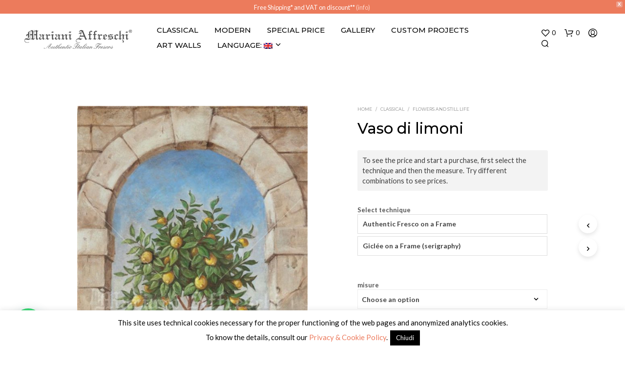

--- FILE ---
content_type: text/html; charset=UTF-8
request_url: https://shop.marianiaffreschi.com/en/prodotto/vaso-di-limoni/
body_size: 53265
content:
<!DOCTYPE html>

<!--[if IE 9]>
<html class="ie ie9" lang="en-US">
<![endif]-->

<html lang="en-US">

<head>
    <meta charset="UTF-8">
    <meta name="viewport" content="width=device-width, initial-scale=1.0, maximum-scale=1.0, user-scalable=no" />

    <link rel="profile" href="https://gmpg.org/xfn/11">
    <link rel="pingback" href="https://shop.marianiaffreschi.com/xmlrpc.php">

	
    				<script>document.documentElement.className = document.documentElement.className + ' yes-js js_active js'</script>
			<title>Vaso di limoni &#8211; Mariani Affreschi Shop</title>
<meta name='robots' content='max-image-preview:large' />
<link rel='dns-prefetch' href='//fonts.googleapis.com' />
<link rel='dns-prefetch' href='//s.w.org' />
<link rel='dns-prefetch' href='//www.googletagmanager.com' />
<link rel="alternate" type="application/rss+xml" title="Mariani Affreschi Shop &raquo; Feed" href="https://shop.marianiaffreschi.com/en/feed/" />
<link rel="alternate" type="application/rss+xml" title="Mariani Affreschi Shop &raquo; Comments Feed" href="https://shop.marianiaffreschi.com/en/comments/feed/" />
<link rel="alternate" type="application/rss+xml" title="Mariani Affreschi Shop &raquo; Vaso di limoni Comments Feed" href="https://shop.marianiaffreschi.com/en/prodotto/vaso-di-limoni/feed/" />
		<script type="text/javascript">
			window._wpemojiSettings = {"baseUrl":"https:\/\/s.w.org\/images\/core\/emoji\/13.0.1\/72x72\/","ext":".png","svgUrl":"https:\/\/s.w.org\/images\/core\/emoji\/13.0.1\/svg\/","svgExt":".svg","source":{"concatemoji":"https:\/\/shop.marianiaffreschi.com\/wp-includes\/js\/wp-emoji-release.min.js?ver=5.7"}};
			!function(e,a,t){var n,r,o,i=a.createElement("canvas"),p=i.getContext&&i.getContext("2d");function s(e,t){var a=String.fromCharCode;p.clearRect(0,0,i.width,i.height),p.fillText(a.apply(this,e),0,0);e=i.toDataURL();return p.clearRect(0,0,i.width,i.height),p.fillText(a.apply(this,t),0,0),e===i.toDataURL()}function c(e){var t=a.createElement("script");t.src=e,t.defer=t.type="text/javascript",a.getElementsByTagName("head")[0].appendChild(t)}for(o=Array("flag","emoji"),t.supports={everything:!0,everythingExceptFlag:!0},r=0;r<o.length;r++)t.supports[o[r]]=function(e){if(!p||!p.fillText)return!1;switch(p.textBaseline="top",p.font="600 32px Arial",e){case"flag":return s([127987,65039,8205,9895,65039],[127987,65039,8203,9895,65039])?!1:!s([55356,56826,55356,56819],[55356,56826,8203,55356,56819])&&!s([55356,57332,56128,56423,56128,56418,56128,56421,56128,56430,56128,56423,56128,56447],[55356,57332,8203,56128,56423,8203,56128,56418,8203,56128,56421,8203,56128,56430,8203,56128,56423,8203,56128,56447]);case"emoji":return!s([55357,56424,8205,55356,57212],[55357,56424,8203,55356,57212])}return!1}(o[r]),t.supports.everything=t.supports.everything&&t.supports[o[r]],"flag"!==o[r]&&(t.supports.everythingExceptFlag=t.supports.everythingExceptFlag&&t.supports[o[r]]);t.supports.everythingExceptFlag=t.supports.everythingExceptFlag&&!t.supports.flag,t.DOMReady=!1,t.readyCallback=function(){t.DOMReady=!0},t.supports.everything||(n=function(){t.readyCallback()},a.addEventListener?(a.addEventListener("DOMContentLoaded",n,!1),e.addEventListener("load",n,!1)):(e.attachEvent("onload",n),a.attachEvent("onreadystatechange",function(){"complete"===a.readyState&&t.readyCallback()})),(n=t.source||{}).concatemoji?c(n.concatemoji):n.wpemoji&&n.twemoji&&(c(n.twemoji),c(n.wpemoji)))}(window,document,window._wpemojiSettings);
		</script>
		<style type="text/css">
img.wp-smiley,
img.emoji {
	display: inline !important;
	border: none !important;
	box-shadow: none !important;
	height: 1em !important;
	width: 1em !important;
	margin: 0 .07em !important;
	vertical-align: -0.1em !important;
	background: none !important;
	padding: 0 !important;
}
</style>
	<link rel='stylesheet' id='woof-sd-switcher23-css'  href='https://shop.marianiaffreschi.com/wp-content/plugins/woocommerce-products-filter/ext/smart_designer/css/elements/switcher.css?ver=1.3.3' type='text/css' media='all' />
<link rel='stylesheet' id='wp-block-library-css'  href='https://shop.marianiaffreschi.com/wp-includes/css/dist/block-library/style.min.css?ver=5.7' type='text/css' media='all' />
<link rel='stylesheet' id='wp-block-library-theme-css'  href='https://shop.marianiaffreschi.com/wp-includes/css/dist/block-library/theme.min.css?ver=5.7' type='text/css' media='all' />
<link rel='stylesheet' id='wc-block-vendors-style-css'  href='https://shop.marianiaffreschi.com/wp-content/plugins/woocommerce/packages/woocommerce-blocks/build/vendors-style.css?ver=4.4.3' type='text/css' media='all' />
<link rel='stylesheet' id='wc-block-style-css'  href='https://shop.marianiaffreschi.com/wp-content/plugins/woocommerce/packages/woocommerce-blocks/build/style.css?ver=4.4.3' type='text/css' media='all' />
<link rel='stylesheet' id='jquery-selectBox-css'  href='https://shop.marianiaffreschi.com/wp-content/plugins/yith-woocommerce-wishlist/assets/css/jquery.selectBox.css?ver=1.2.0' type='text/css' media='all' />
<link rel='stylesheet' id='yith-wcwl-font-awesome-css'  href='https://shop.marianiaffreschi.com/wp-content/plugins/yith-woocommerce-wishlist/assets/css/font-awesome.css?ver=4.7.0' type='text/css' media='all' />
<link rel='stylesheet' id='yith-wcwl-main-css'  href='https://shop.marianiaffreschi.com/wp-content/plugins/yith-woocommerce-wishlist/assets/css/style.css?ver=3.0.20' type='text/css' media='all' />
<style id='yith-wcwl-main-inline-css' type='text/css'>
.yith-wcwl-share li a{color: #FFFFFF;}.yith-wcwl-share li a:hover{color: #FFFFFF;}.yith-wcwl-share a.whatsapp{background: #00A901; background-color: #00A901;}.yith-wcwl-share a.whatsapp:hover{background: #39599E; background-color: #39599E;}
</style>
<link rel='stylesheet' id='gbt_18_sk_posts_grid_styles-css'  href='https://shop.marianiaffreschi.com/wp-content/plugins/shopkeeper-extender/includes/gbt-blocks/posts_grid/assets/css/style.min.css?ver=1614771468' type='text/css' media='all' />
<link rel='stylesheet' id='gbt_18_sk_banner_styles-css'  href='https://shop.marianiaffreschi.com/wp-content/plugins/shopkeeper-extender/includes/gbt-blocks/banner/assets/css/style.min.css?ver=5.7' type='text/css' media='all' />
<link rel='stylesheet' id='gbt_18_sk_slider_styles-css'  href='https://shop.marianiaffreschi.com/wp-content/plugins/shopkeeper-extender/includes/gbt-blocks/slider/assets/css/frontend/style.min.css?ver=1614771620' type='text/css' media='all' />
<link rel='stylesheet' id='cookie-law-info-css'  href='https://shop.marianiaffreschi.com/wp-content/plugins/cookie-law-info/public/css/cookie-law-info-public.css?ver=2.0.1' type='text/css' media='all' />
<link rel='stylesheet' id='cookie-law-info-gdpr-css'  href='https://shop.marianiaffreschi.com/wp-content/plugins/cookie-law-info/public/css/cookie-law-info-gdpr.css?ver=2.0.1' type='text/css' media='all' />
<link rel='stylesheet' id='responsive-lightbox-swipebox-css'  href='https://shop.marianiaffreschi.com/wp-content/plugins/responsive-lightbox/assets/swipebox/swipebox.min.css?ver=2.3.2' type='text/css' media='all' />
<link rel='stylesheet' id='woof-css'  href='https://shop.marianiaffreschi.com/wp-content/plugins/woocommerce-products-filter/css/front.css?ver=1.3.3' type='text/css' media='all' />
<style id='woof-inline-css' type='text/css'>

.woof_products_top_panel li span, .woof_products_top_panel2 li span{background: url(https://shop.marianiaffreschi.com/wp-content/plugins/woocommerce-products-filter/img/delete.png);background-size: 14px 14px;background-repeat: no-repeat;background-position: right;}
.woof_edit_view{
                    display: none;
                }

</style>
<link rel='stylesheet' id='chosen-drop-down-css'  href='https://shop.marianiaffreschi.com/wp-content/plugins/woocommerce-products-filter/js/chosen/chosen.min.css?ver=1.3.3' type='text/css' media='all' />
<link rel='stylesheet' id='icheck-jquery-color-css'  href='https://shop.marianiaffreschi.com/wp-content/plugins/woocommerce-products-filter/js/icheck/skins/square/blue.css?ver=1.3.3' type='text/css' media='all' />
<link rel='stylesheet' id='woof_by_onsales_html_items-css'  href='https://shop.marianiaffreschi.com/wp-content/plugins/woocommerce-products-filter/ext/by_onsales/css/by_onsales.css?ver=1.3.3' type='text/css' media='all' />
<link rel='stylesheet' id='woof_by_text_html_items-css'  href='https://shop.marianiaffreschi.com/wp-content/plugins/woocommerce-products-filter/ext/by_text/assets/css/front.css?ver=1.3.3' type='text/css' media='all' />
<link rel='stylesheet' id='woof_label_html_items-css'  href='https://shop.marianiaffreschi.com/wp-content/plugins/woocommerce-products-filter/ext/label/css/html_types/label.css?ver=1.3.3' type='text/css' media='all' />
<link rel='stylesheet' id='woof_sd_html_items_checkbox-css'  href='https://shop.marianiaffreschi.com/wp-content/plugins/woocommerce-products-filter/ext/smart_designer/css/elements/checkbox.css?ver=1.3.3' type='text/css' media='all' />
<link rel='stylesheet' id='woof_sd_html_items_radio-css'  href='https://shop.marianiaffreschi.com/wp-content/plugins/woocommerce-products-filter/ext/smart_designer/css/elements/radio.css?ver=1.3.3' type='text/css' media='all' />
<link rel='stylesheet' id='woof_sd_html_items_switcher-css'  href='https://shop.marianiaffreschi.com/wp-content/plugins/woocommerce-products-filter/ext/smart_designer/css/elements/switcher.css?ver=1.3.3' type='text/css' media='all' />
<link rel='stylesheet' id='woof_sd_html_items_color-css'  href='https://shop.marianiaffreschi.com/wp-content/plugins/woocommerce-products-filter/ext/smart_designer/css/elements/color.css?ver=1.3.3' type='text/css' media='all' />
<link rel='stylesheet' id='woof_sd_html_items_tooltip-css'  href='https://shop.marianiaffreschi.com/wp-content/plugins/woocommerce-products-filter/ext/smart_designer/css/tooltip.css?ver=1.3.3' type='text/css' media='all' />
<link rel='stylesheet' id='woof_sd_html_items_front-css'  href='https://shop.marianiaffreschi.com/wp-content/plugins/woocommerce-products-filter/ext/smart_designer/css/front.css?ver=1.3.3' type='text/css' media='all' />
<link rel='stylesheet' id='woocommerce-layout-css'  href='https://shop.marianiaffreschi.com/wp-content/plugins/woocommerce/assets/css/woocommerce-layout.css?ver=5.1.0' type='text/css' media='all' />
<link rel='stylesheet' id='woocommerce-smallscreen-css'  href='https://shop.marianiaffreschi.com/wp-content/plugins/woocommerce/assets/css/woocommerce-smallscreen.css?ver=5.1.0' type='text/css' media='only screen and (max-width: 768px)' />
<link rel='stylesheet' id='woocommerce-general-css'  href='https://shop.marianiaffreschi.com/wp-content/plugins/woocommerce/assets/css/woocommerce.css?ver=5.1.0' type='text/css' media='all' />
<style id='woocommerce-inline-inline-css' type='text/css'>
.woocommerce form .form-row .required { visibility: visible; }
</style>
<link rel='stylesheet' id='wpfront-notification-bar-css'  href='https://shop.marianiaffreschi.com/wp-content/plugins/wpfront-notification-bar/css/wpfront-notification-bar.min.css?ver=1.9.1.04012' type='text/css' media='all' />
<link rel='stylesheet' id='woocommerce_prettyPhoto_css-css'  href='//shop.marianiaffreschi.com/wp-content/plugins/woocommerce/assets/css/prettyPhoto.css?ver=5.7' type='text/css' media='all' />
<link rel='stylesheet' id='animate-css'  href='https://shop.marianiaffreschi.com/wp-content/themes/shopkeeper/css/vendor/animate.min.css?ver=1.0.0' type='text/css' media='all' />
<link rel='stylesheet' id='fresco-css'  href='https://shop.marianiaffreschi.com/wp-content/themes/shopkeeper/css/vendor/fresco/fresco.min.css?ver=2.3.0' type='text/css' media='all' />
<link rel='stylesheet' id='easyzoom-css'  href='https://shop.marianiaffreschi.com/wp-content/themes/shopkeeper/css/vendor/easyzoom.min.css?ver=2.4.0' type='text/css' media='all' />
<link rel='stylesheet' id='select2-css'  href='https://shop.marianiaffreschi.com/wp-content/plugins/woocommerce/assets/css/select2.css?ver=5.1.0' type='text/css' media='all' />
<link rel='stylesheet' id='swiper-css'  href='https://shop.marianiaffreschi.com/wp-content/themes/shopkeeper/css/vendor/swiper.min.css?ver=6.4.1' type='text/css' media='all' />
<link rel='stylesheet' id='sk-social-media-styles-css'  href='https://shop.marianiaffreschi.com/wp-content/plugins/shopkeeper-extender/includes/social-media/assets/css/social-media.min.css?ver=5.7' type='text/css' media='all' />
<link rel='stylesheet' id='sk-extender-custom-menu-styles-css'  href='https://shop.marianiaffreschi.com/wp-content/plugins/shopkeeper-extender/includes/custom-menu/assets/css/custom-menu.css?ver=5.7' type='text/css' media='all' />
<link rel='stylesheet' id='sk-social-sharing-styles-css'  href='https://shop.marianiaffreschi.com/wp-content/plugins/shopkeeper-extender/includes/social-sharing/assets/css/social-sharing.min.css?ver=5.7' type='text/css' media='all' />
<link rel='stylesheet' id='wgdr-css'  href='https://shop.marianiaffreschi.com/wp-content/plugins/woocommerce-google-dynamic-retargeting-tag/public/css/wgdr-frontend.css?ver=5.7' type='text/css' media='all' />
<link rel='stylesheet' id='joinchat-css'  href='https://shop.marianiaffreschi.com/wp-content/plugins/creame-whatsapp-me/public/css/joinchat.min.css?ver=4.1.11' type='text/css' media='all' />
<style id='joinchat-inline-css' type='text/css'>
.joinchat{ --red:37; --green:211; --blue:102; }
</style>
<link rel='stylesheet' id='getbowtied-custom-notifications-styles-css'  href='https://shop.marianiaffreschi.com/wp-content/themes/shopkeeper/inc/notifications/custom/assets/css/style.min.css?ver=2.9.40' type='text/css' media='all' />
<link rel='stylesheet' id='shopkeeper-google-main-font-css'  href='//fonts.googleapis.com/css?display=swap&#038;family=Montserrat%3A400%2C500%2C600%2C700%2C400italic%2C700italic&#038;ver=2.9.40' type='text/css' media='all' />
<link rel='stylesheet' id='shopkeeper-google-body-font-css'  href='//fonts.googleapis.com/css?display=swap&#038;family=Lato%3A400%2C500%2C600%2C700%2C400italic%2C700italic&#038;ver=2.9.40' type='text/css' media='all' />
<link rel='stylesheet' id='shopkeeper-icon-font-css'  href='https://shop.marianiaffreschi.com/wp-content/themes/shopkeeper/inc/fonts/shopkeeper-icon-font/style.min.css?ver=2.9.40' type='text/css' media='all' />
<link rel='stylesheet' id='shopkeeper-styles-css'  href='https://shop.marianiaffreschi.com/wp-content/themes/shopkeeper/css/styles.min.css?ver=2.9.40' type='text/css' media='all' />
<style id='shopkeeper-styles-inline-css' type='text/css'>
 .st-content, .categories_grid .category_name, .cd-top, .product_socials_wrapper .product_socials_wrapper_inner a, .product_navigation #nav-below .product-nav-next a, .product_navigation #nav-below .product-nav-previous a{background-color:#FFFFFF}.categories_grid .category_item:hover .category_name{color:#FFFFFF}h1, h2, h3, h4, h5, h6, .comments-title, .comment-author, #reply-title, .site-footer .widget-title, .accordion_title, .ui-tabs-anchor, .products .button, .site-title a, .post_meta_archive a, .post_meta a, .post_tags a, #nav-below a, .list_categories a, .list_shop_categories a, .main-navigation > ul > li > a, .main-navigation .mega-menu > ul > li > a, .more-link, .top-page-excerpt, .select2-search input, .product_after_shop_loop_buttons a, .woocommerce .products-grid a.button, .page-numbers, input.qty, .button, button, .button_text, input[type="button"], input[type="reset"], input[type="submit"], button[type="submit"], .woocommerce a.button, .woocommerce-page a.button, .woocommerce button.button, .woocommerce-page button.button, .woocommerce input.button, .woocommerce-page input.button, .woocommerce #respond input#submit, .woocommerce-page #respond input#submit, .woocommerce #content input.button, .woocommerce-page #content input.button, .woocommerce a.button.alt, .woocommerce button.button.alt, .woocommerce input.button.alt, .woocommerce #respond input#submit.alt, .woocommerce #content input.button.alt, .woocommerce-page a.button.alt, .woocommerce-page button.button.alt, .woocommerce-page input.button.alt, .woocommerce-page #respond input#submit.alt, .woocommerce-page #content input.button.alt, .yith-wcwl-wishlistexistsbrowse.show a, .share-product-text, .tabs > li > a, label, .shopkeeper_new_product, .comment-respond label, .product_meta_title, .woocommerce table.shop_table th, .woocommerce-page table.shop_table th, #map_button, .woocommerce .cart-collaterals .cart_totals tr.order-total td strong, .woocommerce-page .cart-collaterals .cart_totals tr.order-total td strong, .cart-wishlist-empty, .wishlist-empty, .cart-empty, .return-to-shop .wc-backward, .order-number a, .post-edit-link, .from_the_blog_title, .icon_box_read_more, .vc_pie_chart_value, .shortcode_banner_simple_bullet, .shortcode_banner_simple_height_bullet, .product-category .woocommerce-loop-category__title, .categories_grid .category_name, .woocommerce span.onsale, .woocommerce-page span.onsale, .out_of_stock_badge_single, .out_of_stock_badge_loop, .page-numbers, .post-nav-links span, .post-nav-links a, .add_to_wishlist, .yith-wcwl-wishlistaddedbrowse, .yith-wcwl-wishlistexistsbrowse, .filters-group, .product-name, .product-quantity, .product-total, .download-product a, .woocommerce-order-details table tfoot th, .woocommerce-order-details table tfoot td, .woocommerce .woocommerce-order-downloads table tbody td:before, .woocommerce table.woocommerce-MyAccount-orders td:before, .widget h3, .widget .total .amount, .wishlist-in-stock, .wishlist-out-of-stock, .comment-reply-link, .comment-edit-link, .widget_calendar table thead tr th, .page-type, .mobile-navigation a, table thead tr th, .portfolio_single_list_cat, .portfolio-categories, .shipping-calculator-button, .vc_btn, .vc_btn2, .vc_btn3, .account-tab-item .account-tab-link, .account-tab-list .sep, ul.order_details li, ul.order_details.bacs_details li, .widget_calendar caption, .widget_recent_comments li a, .edit-account legend, .widget_shopping_cart li.empty, .cart-collaterals .cart_totals .shop_table .order-total .woocommerce-Price-amount, .woocommerce table.cart .cart_item td a, .woocommerce #content table.cart .cart_item td a, .woocommerce-page table.cart .cart_item td a, .woocommerce-page #content table.cart .cart_item td a, .woocommerce table.cart .cart_item td span, .woocommerce #content table.cart .cart_item td span, .woocommerce-page table.cart .cart_item td span, .woocommerce-page #content table.cart .cart_item td span, .woocommerce-MyAccount-navigation ul li, .cd-quick-view .cd-item-info .product_infos .quickview-badges .onsale, .woocommerce-info.wc_points_rewards_earn_points, .woocommerce-info, .woocommerce-error, .woocommerce-message, .woocommerce .cart-collaterals .cart_totals .cart-subtotal th, .woocommerce-page .cart-collaterals .cart_totals .cart-subtotal th, .woocommerce .cart-collaterals .cart_totals tr.shipping th, .woocommerce-page .cart-collaterals .cart_totals tr.shipping th, .woocommerce .cart-collaterals .cart_totals tr.order-total th, .woocommerce-page .cart-collaterals .cart_totals tr.order-total th, .woocommerce .cart-collaterals .cart_totals h2, .woocommerce .cart-collaterals .cross-sells h2, .woocommerce-cart #content table.cart td.actions .coupon #coupon_code, form.checkout_coupon #coupon_code, .woocommerce-checkout .woocommerce-info, .shopkeeper_checkout_coupon, .shopkeeper_checkout_login, .minicart-message, .woocommerce .woocommerce-checkout-review-order table.shop_table tfoot td, .woocommerce .woocommerce-checkout-review-order table.shop_table tfoot th, .woocommerce-page .woocommerce-checkout-review-order table.shop_table tfoot td, .woocommerce-page .woocommerce-checkout-review-order table.shop_table tfoot th, .no-products-info p, .getbowtied_blog_ajax_load_button a, .getbowtied_ajax_load_button a, .index-layout-2 ul.blog-posts .blog-post article .post-categories li a, .index-layout-3 .blog-posts_container ul.blog-posts .blog-post article .post-categories li a, .index-layout-2 ul.blog-posts .blog-post .post_content_wrapper .post_content .read_more, .index-layout-3 .blog-posts_container ul.blog-posts .blog-post article .post_content_wrapper .post_content .read_more, .woocommerce .woocommerce-breadcrumb, .woocommerce-page .woocommerce-breadcrumb, .woocommerce .woocommerce-breadcrumb a, .woocommerce-page .woocommerce-breadcrumb a, .product_meta, .product_meta span, .product_meta a, .product_layout_classic div.product span.price, .product_layout_classic div.product p.price, .product_layout_2 div.product span.price, .product_layout_2 div.product p.price, .product_layout_3 div.product span.price, .product_layout_3 div.product p.price, .product_layout_4 div.product span.price, .product_layout_4 div.product p.price, .related-products-title, .product_socials_wrapper .share-product-text, #button_offcanvas_sidebar_left .filters-text, .woocommerce-ordering select.orderby, .fr-position-text, .woocommerce-checkout-review-order .woocommerce-checkout-review-order-table tr td, .catalog-ordering .select2-container.orderby a, .catalog-ordering .select2-container span, .widget_product_categories ul li .count, .widget_layered_nav ul li .count, .woocommerce-mini-cart__empty-message, .woocommerce-ordering select.orderby, .woocommerce .cart-collaterals .cart_totals table.shop_table_responsive tr td::before, .woocommerce-page .cart-collaterals .cart_totals table.shop_table_responsive tr td::before, .login-register-container .lost-pass-link, .woocommerce-cart .cart-collaterals .cart_totals table td .amount, .wpb_wrapper .add_to_cart_inline .woocommerce-Price-amount.amount, .woocommerce-page .cart-collaterals .cart_totals tr.shipping td, .woocommerce-page .cart-collaterals .cart_totals tr.shipping td, .woocommerce .cart-collaterals .cart_totals tr.cart-discount th, .woocommerce-page .cart-collaterals .cart_totals tr.cart-discount th, .woocommerce-thankyou-order-received, .woocommerce-order-received .woocommerce table.shop_table tfoot th, .woocommerce-order-received .woocommerce-page table.shop_table tfoot th, .woocommerce-view-order .woocommerce table.shop_table tfoot th, .woocommerce-view-order .woocommerce-page table.shop_table tfoot th, .woocommerce-order-received .woocommerce table.shop_table tfoot td, .woocommerce-order-received .woocommerce-page table.shop_table tfoot td, .woocommerce-view-order .woocommerce table.shop_table tfoot td, .woocommerce-view-order .woocommerce-page table.shop_table tfoot td, .language-and-currency #top_bar_language_list > ul > li, .language-and-currency .wcml_currency_switcher > ul > li.wcml-cs-active-currency, .language-and-currency-offcanvas #top_bar_language_list > ul > li, .language-and-currency-offcanvas .wcml_currency_switcher > ul > li.wcml-cs-active-currency, .woocommerce-order-pay .woocommerce .woocommerce-form-login p.lost_password a, .woocommerce-MyAccount-content .woocommerce-orders-table__cell-order-number a, .woocommerce form.login .lost_password, .comment-reply-title, .product_content_wrapper .product_infos .out_of_stock_wrapper .out_of_stock_badge_single, .product_content_wrapper .product_infos .woocommerce-variation-availability p.stock.out-of-stock, .site-search .widget_product_search .search-field, .site-search .widget_search .search-field, .site-search .search-form .search-field, .site-search .search-text, .site-search .search-no-suggestions, .latest_posts_grid_wrapper .latest_posts_grid_title, p.has-drop-cap:not(:focus):first-letter, .paypal-button-tagline .paypal-button-text, .tinvwl_add_to_wishlist_button, .product-addon-totals, body.gbt_custom_notif .page-notifications .gbt-custom-notification-message, body.gbt_custom_notif .page-notifications .gbt-custom-notification-message *, body.gbt_custom_notif .page-notifications .product_notification_text, body.gbt_custom_notif .page-notifications .product_notification_text *, body.gbt_classic_notif .woocommerce-error a, body.gbt_classic_notif .woocommerce-info a, body.gbt_classic_notif .woocommerce-message a, body.gbt_classic_notif .woocommerce-notice a, .shop_table.cart .product-price .amount, p.has-drop-cap:first-letter, .woocommerce-result-count, .widget_price_filter .price_slider_amount, .woocommerce ul.products li.product .price, .product_content_wrapper .product_infos table.variations td.label, .woocommerce div.product form.cart .reset_variations, .cd-quick-view .cd-item-info .product_infos .product_price .price, #powerTip, div.wcva_shop_textblock, .wcva_filter_textblock, .wcva_single_textblock, .cd-quick-view .swatchtitlelabel, .cd-quick-view .wcva_attribute_sep, .cd-quick-view .wcva_selected_attribute, .added_to_cart, .upper a, .wp-block-woocommerce-active-filters ul.wc-block-active-filters-list li *, .wp-block-woocommerce-active-filters .wc-block-active-filters__clear-all, .product_navigation #nav-below span, .order-info mark, .top-headers-wrapper .site-header .site-header-wrapper .site-title, .mobile-navigation > ul > li > ul > li.menu-item-has-children > a, .mobile-navigation > ul > li > ul li.upper > a, .mobile-navigation > ul > li > ul > li > a{font-family:"Montserrat", -apple-system, BlinkMacSystemFont, Arial, Helvetica, 'Helvetica Neue', Verdana, sans-serif}body, p, .site-navigation-top-bar, .site-title, .widget_product_search #searchsubmit, .widget_search #searchsubmit, .widget_product_search .search-submit, .widget_search .search-submit, #site-menu, .copyright_text, blockquote cite, table thead th, .recently_viewed_in_single h2, .woocommerce .cart-collaterals .cart_totals table th, .woocommerce-page .cart-collaterals .cart_totals table th, .woocommerce .cart-collaterals .shipping_calculator h2, .woocommerce-page .cart-collaterals .shipping_calculator h2, .woocommerce table.woocommerce-checkout-review-order-table tfoot th, .woocommerce-page table.woocommerce-checkout-review-order-table tfoot th, .qty, .shortcode_banner_simple_inside h4, .shortcode_banner_simple_height h4, .fr-caption, .post_meta_archive, .post_meta, .yith-wcwl-wishlistaddedbrowse .feedback, .yith-wcwl-wishlistexistsbrowse .feedback, .product-name span, .widget_calendar table tbody a, .fr-touch-caption-wrapper, .woocommerce .checkout_login p.form-row label[for="rememberme"], .wpb_widgetised_column aside ul li span.count, .woocommerce td.product-name dl.variation dt, .woocommerce td.product-name dl.variation dd, .woocommerce td.product-name dl.variation dt p, .woocommerce td.product-name dl.variation dd p, .woocommerce-page td.product-name dl.variation dt, .woocommerce-page td.product-name dl.variation dd p, .woocommerce-page td.product-name dl.variation dt p, .woocommerce .select2-container, .check_label, .woocommerce-page #payment .terms label, ul.order_details li strong, .widget_recent_comments li, .widget_shopping_cart p.total, .widget_shopping_cart p.total .amount, .mobile-navigation li ul li a, .woocommerce #payment div.payment_box p, .woocommerce-page #payment div.payment_box p, .woocommerce table.cart .cart_item td:before, .woocommerce #content table.cart .cart_item td:before, .woocommerce-page table.cart .cart_item td:before, .woocommerce-page #content table.cart .cart_item td:before, .language-and-currency #top_bar_language_list > ul > li > ul > li > a, .language-and-currency .wcml_currency_switcher > ul > li.wcml-cs-active-currency > ul.wcml-cs-submenu li a, .language-and-currency #top_bar_language_list > ul > li.menu-item-first > ul.sub-menu li.sub-menu-item span.icl_lang_sel_current, .language-and-currency-offcanvas #top_bar_language_list > ul > li > ul > li > a, .language-and-currency-offcanvas .wcml_currency_switcher > ul > li.wcml-cs-active-currency > ul.wcml-cs-submenu li a, .language-and-currency-offcanvas #top_bar_language_list > ul > li.menu-item-first > ul.sub-menu li.sub-menu-item span.icl_lang_sel_current, .woocommerce-order-pay .woocommerce .woocommerce-info, .select2-results__option, body.gbt_classic_notif .woocommerce-error, body.gbt_classic_notif .woocommerce-info, body.gbt_classic_notif .woocommerce-message, body.gbt_classic_notif .woocommerce-notice, .gbt_18_sk_editor_banner_subtitle, .gbt_18_sk_editor_slide_description_input, .woocommerce td.product-name .wc-item-meta li, .woocommerce ul.products li.product .woocommerce-loop-product__title, .product_content_wrapper .product_infos span.belowtext, .wc-block-grid__product-title, .wp-block-woocommerce-attribute-filter ul.wc-block-checkbox-list li label, .wp-block-woocommerce-active-filters ul.wc-block-active-filters-list li .wc-block-active-filters-list-item__name{font-family:"Lato", -apple-system, BlinkMacSystemFont, Arial, Helvetica, 'Helvetica Neue', Verdana, sans-serif}h1, .woocommerce h1, .woocommerce-page h1{font-size:30.797px}h2, .woocommerce h2, .woocommerce-page h2{font-size:23.101px}h3, .woocommerce h3, .woocommerce-page h3{font-size:17.329px}h4, .woocommerce h4, .woocommerce-page h4{font-size:13px}h5, .woocommerce h5, .woocommerce-page h5{font-size:9.75px}.woocommerce-account .account-tab-list .account-tab-item .account-tab-link{font-size:54.487px}.page-title.blog-listing, .woocommerce .page-title, .page-title, .single .entry-title, .woocommerce-cart .page-title, .woocommerce-checkout .page-title, .woocommerce-account .page-title{font-size:41.041px}p.has-drop-cap:first-letter{font-size:41.041px !important}.entry-title-archive, .wp-block-latest-posts li > a{font-size:30.659px}.woocommerce #content div.product .product_title, .woocommerce div.product .product_title, .woocommerce-page #content div.product .product_title, .woocommerce-page div.product .product_title{font-size:23.101px}h2.woocommerce-order-details__title, h2.woocommerce-column__title, h2.woocommerce-order-downloads__title{font-size:17.329px}.woocommerce-checkout .content-area h3, .woocommerce-edit-address h3, .woocommerce-edit-account legend{font-size:13px}@media only screen and (max-width:768px){.woocommerce-account .account-tab-list .account-tab-item .account-tab-link{font-size:30.797px}.shortcode_getbowtied_slider .swiper-slide h2{font-size:30.797px !important}}@media only screen and (min-width:768px){h1, .woocommerce h1, .woocommerce-page h1{font-size:54.487px}h2, .woocommerce h2, .woocommerce-page h2{font-size:40.871px}h3, .woocommerce h3, .woocommerce-page h3{font-size:30.659px}h4, .woocommerce h4, .woocommerce-page h4{font-size:23px}h5, .woocommerce h5, .woocommerce-page h5{font-size:17.25px}.page-title.blog-listing, .woocommerce .page-title, .page-title, .single .entry-title, .woocommerce-cart .page-title, .woocommerce-checkout .page-title, .woocommerce-account .page-title{font-size:72.611px}p.has-drop-cap:first-letter{font-size:72.611px !important}.entry-title-archive, .wp-block-latest-posts li > a{font-size:30.659px}.woocommerce-checkout .content-area h3, h2.woocommerce-order-details__title, h2.woocommerce-column__title, h2.woocommerce-order-downloads__title, .woocommerce-edit-address h3, .woocommerce-edit-account legend, .woocommerce-order-received h2, .fr-position-text{font-size:23px}}@media only screen and (min-width:1024px){.woocommerce #content div.product .product_title, .woocommerce div.product .product_title, .woocommerce-page #content div.product .product_title, .woocommerce-page div.product .product_title{font-size:40.871px}}@media only screen and (max-width:1023px){.woocommerce #content div.product .product_title, .woocommerce div.product .product_title, .woocommerce-page #content div.product .product_title, .woocommerce-page div.product .product_title{font-size:23.101px}}@media only screen and (min-width:1024px){p, .woocommerce table.shop_attributes th, .woocommerce-page table.shop_attributes th, .woocommerce table.shop_attributes td, .woocommerce-page table.shop_attributes td, .woocommerce-review-link, .blog-isotope .entry-content-archive, .blog-isotope .entry-content-archive *, body.gbt_classic_notif .woocommerce-message, body.gbt_classic_notif .woocommerce-error, body.gbt_classic_notif .woocommerce-info, body.gbt_classic_notif .woocommerce-notice, .woocommerce-store-notice, p.demo_store, .woocommerce-account .woocommerce-MyAccount-content table.woocommerce-MyAccount-orders td, ul li ul, ul li ol, ul, ol, dl{font-size:16px}}.woocommerce ul.order_details li strong, .fr-caption, .woocommerce-order-pay .woocommerce .woocommerce-info{font-size:16px !important}@media only screen and (min-width:768px){.woocommerce ul.products li.product .woocommerce-loop-product__title, .wc-block-grid__products .wc-block-grid__product .wc-block-grid__product-link .wc-block-grid__product-title{font-size:13px !important}}body, table tr th, table tr td, table thead tr th, blockquote p, pre, del, label, .select2-dropdown-open.select2-drop-above .select2-choice, .select2-dropdown-open.select2-drop-above .select2-choices, .select2-container, .big-select, .select.big-select, .post_meta_archive a, .post_meta a, .nav-next a, .nav-previous a, .blog-single h6, .page-description, .woocommerce #content nav.woocommerce-pagination ul li a:focus, .woocommerce #content nav.woocommerce-pagination ul li a:hover, .woocommerce #content nav.woocommerce-pagination ul li span.current, .woocommerce nav.woocommerce-pagination ul li a:focus, .woocommerce nav.woocommerce-pagination ul li a:hover, .woocommerce nav.woocommerce-pagination ul li span.current, .woocommerce-page #content nav.woocommerce-pagination ul li a:focus, .woocommerce-page #content nav.woocommerce-pagination ul li a:hover, .woocommerce-page #content nav.woocommerce-pagination ul li span.current, .woocommerce-page nav.woocommerce-pagination ul li a:focus, .woocommerce-page nav.woocommerce-pagination ul li a:hover, .woocommerce-page nav.woocommerce-pagination ul li span.current, .posts-navigation .page-numbers a:hover, .woocommerce table.shop_table th, .woocommerce-page table.shop_table th, .woocommerce-checkout .woocommerce-info, .wpb_widgetised_column .widget.widget_product_categories a:hover, .wpb_widgetised_column .widget.widget_layered_nav a:hover, .wpb_widgetised_column .widget.widget_layered_nav li, .portfolio_single_list_cat a, .gallery-caption-trigger, .widget_shopping_cart p.total, .widget_shopping_cart p.total .amount, .wpb_widgetised_column .widget_shopping_cart li.empty, .index-layout-2 ul.blog-posts .blog-post article .post-date, .cd-quick-view .cd-close:after, form.checkout_coupon #coupon_code, .woocommerce .product_infos .quantity input.qty, .woocommerce #content .product_infos .quantity input.qty, .woocommerce-page .product_infos .quantity input.qty, .woocommerce-page #content .product_infos .quantity input.qty, #button_offcanvas_sidebar_left, .fr-position-text, .quantity.custom input.custom-qty, .add_to_wishlist, .product_infos .add_to_wishlist:before, .product_infos .yith-wcwl-wishlistaddedbrowse:before, .product_infos .yith-wcwl-wishlistexistsbrowse:before, #add_payment_method #payment .payment_method_paypal .about_paypal, .woocommerce-cart #payment .payment_method_paypal .about_paypal, .woocommerce-checkout #payment .payment_method_paypal .about_paypal, #stripe-payment-data > p > a, .product-name .product-quantity, .woocommerce #payment div.payment_box, .woocommerce-order-pay #order_review .shop_table tr.order_item td.product-quantity strong, .tinvwl_add_to_wishlist_button:before, body.gbt_classic_notif .woocommerce-info, .select2-search--dropdown:after, body.gbt_classic_notif .woocommerce-notice, .woocommerce-cart #content table.cart td.actions .coupon #coupon_code, .woocommerce ul.products li.product .price del, .off-canvas .woocommerce .price del, .select2-container--default .select2-selection--multiple .select2-selection__choice__remove, .wc-block-grid__product-price.price del{color:#545454}a.woocommerce-remove-coupon:after, .fr-caption, .woocommerce-order-pay .woocommerce .woocommerce-info, body.gbt_classic_notif .woocommerce-info::before, table.shop_attributes td{color:#545454!important}.nav-previous-title, .nav-next-title{color:rgba(84,84,84,0.4)}.required{color:rgba(84,84,84,0.4) !important}.yith-wcwl-add-button, .share-product-text, .product_meta, .product_meta a, .product_meta_separator, .tob_bar_shop, .post_meta_archive, .post_meta, .wpb_widgetised_column .widget li, .wpb_widgetised_column .widget_calendar table thead tr th, .wpb_widgetised_column .widget_calendar table thead tr td, .wpb_widgetised_column .widget .post-date, .wpb_widgetised_column .recentcomments, .wpb_widgetised_column .amount, .wpb_widgetised_column .quantity, .wpb_widgetised_column .widget_price_filter .price_slider_amount, .woocommerce .woocommerce-breadcrumb, .woocommerce-page .woocommerce-breadcrumb, .woocommerce .woocommerce-breadcrumb a, .woocommerce-page .woocommerce-breadcrumb a, .archive .products-grid li .product_thumbnail_wrapper > .price .woocommerce-Price-amount, .site-search .search-text, .site-search .site-search-close .close-button:hover, .menu-close .close-button:hover, .site-search .woocommerce-product-search:after, .site-search .widget_search .search-form:after, .product_navigation #nav-below .product-nav-previous *, .product_navigation #nav-below .product-nav-next *{color:rgba(84,84,84,0.55)}.woocommerce-account .woocommerce-MyAccount-content table.woocommerce-MyAccount-orders td.woocommerce-orders-table__cell-order-actions .button:after, .woocommerce-account .woocommerce-MyAccount-content table.account-payment-methods-table td.payment-method-actions .button:after{color:rgba(84,84,84,0.15)}.products a.button.add_to_cart_button.loading, .woocommerce ul.products li.product .price, .off-canvas .woocommerce .price, .wc-block-grid__product-price span, .wpb_wrapper .add_to_cart_inline del .woocommerce-Price-amount.amount, .wp-block-getbowtied-scattered-product-list .gbt_18_product_price{color:rgba(84,84,84,0.8) !important}.yith-wcwl-add-to-wishlist:after, .bg-image-wrapper.no-image, .site-search .spin:before, .site-search .spin:after{background-color:rgba(84,84,84,0.55)}.product_layout_2 .product_content_wrapper .product-images-wrapper .product-images-style-2 .product_images .product-image .caption:before, .product_layout_3 .product_content_wrapper .product-images-wrapper .product-images-style-3 .product_images .product-image .caption:before, .fr-caption:before, .product_content_wrapper .product-images-wrapper .product_images .product-images-controller .dot.current{background-color:#545454}.product_content_wrapper .product-images-wrapper .product_images .product-images-controller .dot{background-color:rgba(84,84,84,0.55)}#add_payment_method #payment div.payment_box .wc-credit-card-form, .woocommerce-account.woocommerce-add-payment-method #add_payment_method #payment div.payment_box .wc-payment-form, .woocommerce-cart #payment div.payment_box .wc-credit-card-form, .woocommerce-checkout #payment div.payment_box .wc-credit-card-form, .cd-quick-view .cd-item-info .product_infos .out_of_stock_wrapper .out_of_stock_badge_single, .product_content_wrapper .product_infos .woocommerce-variation-availability p.stock.out-of-stock, .product_layout_classic .product_infos .out_of_stock_wrapper .out_of_stock_badge_single, .product_layout_2 .product_content_wrapper .product_infos .out_of_stock_wrapper .out_of_stock_badge_single, .product_layout_3 .product_content_wrapper .product_infos .out_of_stock_wrapper .out_of_stock_badge_single, .product_layout_4 .product_content_wrapper .product_infos .out_of_stock_wrapper .out_of_stock_badge_single{border-color:rgba(84,84,84,0.55)}.add_to_cart_inline .amount, .wpb_widgetised_column .widget, .widget_layered_nav, .wpb_widgetised_column aside ul li span.count, .shop_table.cart .product-price .amount, .quantity.custom .minus-btn, .quantity.custom .plus-btn, .woocommerce td.product-name dl.variation dt, .woocommerce td.product-name dl.variation dd, .woocommerce td.product-name dl.variation dt p, .woocommerce td.product-name dl.variation dd p, .woocommerce-page td.product-name dl.variation dt, .woocommerce-page td.product-name dl.variation dd p, .woocommerce-page td.product-name dl.variation dt p, .woocommerce-page td.product-name dl.variation dd p, .woocommerce a.remove, .woocommerce a.remove:after, .woocommerce td.product-name .wc-item-meta li, .wpb_widgetised_column .tagcloud a, .post_tags a, .select2-container--default .select2-selection--multiple .select2-selection__choice, .wpb_widgetised_column .widget.widget_layered_nav li.select2-selection__choice, .woocommerce .products .product_thumbnail_icons .product_quickview_button, .products .add_to_wishlist:before{color:rgba(84,84,84,0.8)}#coupon_code::-webkit-input-placeholder{color:rgba(84,84,84,0.8)}#coupon_code::-moz-placeholder{color:rgba(84,84,84,0.8)}#coupon_code:-ms-input-placeholder{color:rgba(84,84,84,0.8)}.woocommerce #content table.wishlist_table.cart a.remove, .woocommerce.widget_shopping_cart .cart_list li a.remove{color:rgba(84,84,84,0.8) !important}input[type="text"], input[type="password"], input[type="date"], input[type="datetime"], input[type="datetime-local"], input[type="month"], input[type="week"], input[type="email"], input[type="number"], input[type="search"], input[type="tel"], input[type="time"], input[type="url"], textarea, select, .woocommerce-checkout .select2-container--default .select2-selection--single, .country_select.select2-container, #billing_country_field .select2-container, #billing_state_field .select2-container, #calc_shipping_country_field .select2-container, #calc_shipping_state_field .select2-container, .woocommerce-widget-layered-nav-dropdown .select2-container .select2-selection--single, .woocommerce-widget-layered-nav-dropdown .select2-container .select2-selection--multiple, #shipping_country_field .select2-container, #shipping_state_field .select2-container, .woocommerce-address-fields .select2-container--default .select2-selection--single, .woocommerce-shipping-calculator .select2-container--default .select2-selection--single, .select2-container--default .select2-search--dropdown .select2-search__field, .woocommerce form .form-row.woocommerce-validated .select2-container .select2-selection, .woocommerce form .form-row.woocommerce-validated .select2-container, .woocommerce form .form-row.woocommerce-validated input.input-text, .woocommerce form .form-row.woocommerce-validated select, .woocommerce form .form-row.woocommerce-invalid .select2-container, .woocommerce form .form-row.woocommerce-invalid input.input-text, .woocommerce form .form-row.woocommerce-invalid select, .country_select.select2-container, .state_select.select2-container, .widget form.search-form .search-field{border-color:rgba(84,84,84,0.1) !important}input[type="radio"]:after, .input-radio:after, input[type="checkbox"]:after, .input-checkbox:after, .widget_product_categories ul li a:before, .widget_layered_nav ul li a:before, .post_tags a, .wpb_widgetised_column .tagcloud a, .select2-container--default .select2-selection--multiple .select2-selection__choice{border-color:rgba(84,84,84,0.8)}input[type="text"]:focus, input[type="password"]:focus, input[type="date"]:focus, input[type="datetime"]:focus, input[type="datetime-local"]:focus, input[type="month"]:focus, input[type="week"]:focus, input[type="email"]:focus, input[type="number"]:focus, input[type="search"]:focus, input[type="tel"]:focus, input[type="time"]:focus, input[type="url"]:focus, textarea:focus, select:focus, .select2-dropdown, .woocommerce .product_infos .quantity input.qty, .woocommerce #content .product_infos .quantity input.qty, .woocommerce-page .product_infos .quantity input.qty, .woocommerce-page #content .product_infos .quantity input.qty, .woocommerce ul.digital-downloads:before, .woocommerce-page ul.digital-downloads:before, .woocommerce ul.digital-downloads li:after, .woocommerce-page ul.digital-downloads li:after, .widget_search .search-form, .woocommerce-cart.woocommerce-page #content .quantity input.qty, .cd-quick-view .cd-item-info .product_infos .cart .quantity input.qty, .cd-quick-view .cd-item-info .product_infos .cart .woocommerce .quantity .qty, .select2-container .select2-dropdown--below, .wcva_layered_nav div.wcva_filter_textblock, ul.products li.product div.wcva_shop_textblock{border-color:rgba(84,84,84,0.15) !important}.product_content_wrapper .product_infos table.variations .wcvaswatchlabel.wcva_single_textblock{border-color:rgba(84,84,84,0.15) !important}input#coupon_code, .site-search .spin{border-color:rgba(84,84,84,0.55) !important}.list-centered li a, .woocommerce-account .woocommerce-MyAccount-navigation ul li a, .woocommerce .shop_table.order_details tbody tr:last-child td, .woocommerce-page .shop_table.order_details tbody tr:last-child td, .woocommerce #payment ul.payment_methods li, .woocommerce-page #payment ul.payment_methods li, .comment-separator, .comment-list .pingback, .wpb_widgetised_column .widget, .search_result_item, .woocommerce div.product .woocommerce-tabs ul.tabs li:after, .woocommerce #content div.product .woocommerce-tabs ul.tabs li:after, .woocommerce-page div.product .woocommerce-tabs ul.tabs li:after, .woocommerce-page #content div.product .woocommerce-tabs ul.tabs li:after, .woocommerce-checkout .woocommerce-customer-details h2, .off-canvas .menu-close{border-bottom-color:rgba(84,84,84,0.15)}table tr td, .woocommerce table.shop_table td, .woocommerce-page table.shop_table td, .product_socials_wrapper, .woocommerce-tabs, .comments_section, .portfolio_content_nav #nav-below, .product_meta, .woocommerce-checkout form.checkout .woocommerce-checkout-review-order table.woocommerce-checkout-review-order-table .cart-subtotal th, .woocommerce-checkout form.checkout .woocommerce-checkout-review-order table.woocommerce-checkout-review-order-table .cart-subtotal td, .product_navigation, .product_meta, .woocommerce-cart .cart-collaterals .cart_totals table.shop_table tr.order-total th, .woocommerce-cart .cart-collaterals .cart_totals table.shop_table tr.order-total td{border-top-color:rgba(84,84,84,0.15)}.woocommerce .woocommerce-order-details tfoot tr:first-child td, .woocommerce .woocommerce-order-details tfoot tr:first-child th{border-top-color:#545454}.woocommerce-cart .woocommerce table.shop_table.cart tr, .woocommerce-page table.cart tr, .woocommerce-page #content table.cart tr, .widget_shopping_cart .widget_shopping_cart_content ul.cart_list li, .woocommerce-cart .woocommerce-cart-form .shop_table.cart tbody tr td.actions .coupon{border-bottom-color:rgba(84,84,84,0.05)}.woocommerce .cart-collaterals .cart_totals tr.shipping th, .woocommerce-page .cart-collaterals .cart_totals tr.shipping th, .woocommerce .cart-collaterals .cart_totals tr.order-total th, .woocommerce-page .cart-collaterals .cart_totals h2{border-top-color:rgba(84,84,84,0.05)}.woocommerce .cart-collaterals .cart_totals .order-total td, .woocommerce .cart-collaterals .cart_totals .order-total th, .woocommerce-page .cart-collaterals .cart_totals .order-total td, .woocommerce-page .cart-collaterals .cart_totals .order-total th, .woocommerce .cart-collaterals .cart_totals h2, .woocommerce .cart-collaterals .cross-sells h2, .woocommerce-page .cart-collaterals .cart_totals h2{border-bottom-color:rgba(84,84,84,0.15)}table.shop_attributes tr td, .wishlist_table tr td, .shop_table.cart tr td{border-bottom-color:rgba(84,84,84,0.1)}.woocommerce .cart-collaterals, .woocommerce-page .cart-collaterals, .woocommerce-form-track-order, .woocommerce-thankyou-order-details, .order-info{background:rgba(84,84,84,0.05)}.woocommerce-cart .cart-collaterals:before, .woocommerce-cart .cart-collaterals:after, .custom_border:before, .custom_border:after, .woocommerce-order-pay #order_review:before, .woocommerce-order-pay #order_review:after{background-image:radial-gradient(closest-side, transparent 9px, rgba(84,84,84,0.05) 100%)}.wpb_widgetised_column aside ul li span.count, .product-video-icon{background:rgba(84,84,84,0.05)}.comments_section{background-color:rgba(84,84,84,0.01) !important}h1, h2, h3, h4, h5, h6, .entry-title-archive a, .shop_table.woocommerce-checkout-review-order-table tr td, .shop_table.woocommerce-checkout-review-order-table tr th, .index-layout-2 ul.blog-posts .blog-post .post_content_wrapper .post_content h3.entry-title a, .index-layout-3 .blog-posts_container ul.blog-posts .blog-post article .post_content_wrapper .post_content .entry-title > a, .woocommerce #content div.product .woocommerce-tabs ul.tabs li.active a, .woocommerce div.product .woocommerce-tabs ul.tabs li.active a, .woocommerce-page #content div.product .woocommerce-tabs ul.tabs li.active a, .woocommerce-page div.product .woocommerce-tabs ul.tabs li.active a, .woocommerce #content div.product .woocommerce-tabs ul.tabs li.active a:hover, .woocommerce div.product .woocommerce-tabs ul.tabs li.active a:hover, .woocommerce-page #content div.product .woocommerce-tabs ul.tabs li.active a:hover, .woocommerce-page div.product .woocommerce-tabs ul.tabs li.active a:hover, .woocommerce ul.products li.product .woocommerce-loop-product__title, .wpb_widgetised_column .widget .product_list_widget a, .woocommerce .cart-collaterals .cart_totals .cart-subtotal th, .woocommerce-page .cart-collaterals .cart_totals .cart-subtotal th, .woocommerce .cart-collaterals .cart_totals tr.shipping th, .woocommerce-page .cart-collaterals .cart_totals tr.shipping th, .woocommerce-page .cart-collaterals .cart_totals tr.shipping th, .woocommerce-page .cart-collaterals .cart_totals tr.shipping td, .woocommerce-page .cart-collaterals .cart_totals tr.shipping td, .woocommerce .cart-collaterals .cart_totals tr.cart-discount th, .woocommerce-page .cart-collaterals .cart_totals tr.cart-discount th, .woocommerce .cart-collaterals .cart_totals tr.order-total th, .woocommerce-page .cart-collaterals .cart_totals tr.order-total th, .woocommerce .cart-collaterals .cart_totals h2, .woocommerce .cart-collaterals .cross-sells h2, .index-layout-2 ul.blog-posts .blog-post .post_content_wrapper .post_content .read_more, .index-layout-2 .with-sidebar ul.blog-posts .blog-post .post_content_wrapper .post_content .read_more, .index-layout-2 ul.blog-posts .blog-post .post_content_wrapper .post_content .read_more, .index-layout-3 .blog-posts_container ul.blog-posts .blog-post article .post_content_wrapper .post_content .read_more, .fr-window-skin-fresco.fr-svg .fr-side-next .fr-side-button-icon:before, .fr-window-skin-fresco.fr-svg .fr-side-previous .fr-side-button-icon:before, .fr-window-skin-fresco.fr-svg .fr-close .fr-close-icon:before, #button_offcanvas_sidebar_left .filters-icon, #button_offcanvas_sidebar_left .filters-text, .select2-container .select2-choice, .shop_header .list_shop_categories li.category_item > a, .shortcode_getbowtied_slider .swiper-button-prev, .shortcode_getbowtied_slider .swiper-button-next, .shortcode_getbowtied_slider .shortcode-slider-pagination, .yith-wcwl-wishlistexistsbrowse.show a, .product_socials_wrapper .product_socials_wrapper_inner a, .cd-top, .fr-position-outside .fr-position-text, .fr-position-inside .fr-position-text, .cart-collaterals .cart_totals .shop_table tr.cart-subtotal td, .cart-collaterals .cart_totals .shop_table tr.shipping td label, .cart-collaterals .cart_totals .shop_table tr.order-total td, .woocommerce-checkout .woocommerce-checkout-review-order-table ul#shipping_method li label, .catalog-ordering select.orderby, .woocommerce .cart-collaterals .cart_totals table.shop_table_responsive tr td::before, .woocommerce .cart-collaterals .cart_totals table.shop_table_responsive tr td .woocommerce-page .cart-collaterals .cart_totals table.shop_table_responsive tr td::before, .shopkeeper_checkout_coupon, .shopkeeper_checkout_login, .woocommerce-checkout .checkout_coupon_box > .row form.checkout_coupon button[type="submit"]:after, .wpb_wrapper .add_to_cart_inline .woocommerce-Price-amount.amount, .list-centered li a, .woocommerce-account .woocommerce-MyAccount-navigation ul li a, tr.cart-discount td, section.woocommerce-customer-details table.woocommerce-table--customer-details th, .woocommerce-checkout-review-order table.woocommerce-checkout-review-order-table tfoot tr.order-total .amount, ul.payment_methods li > label, #reply-title, .product_infos .out_of_stock_wrapper .out_of_stock_badge_single, .product_content_wrapper .product_infos .woocommerce-variation-availability p.stock.out-of-stock, .tinvwl_add_to_wishlist_button, .woocommerce-cart table.shop_table td.product-subtotal *, .woocommerce-cart.woocommerce-page #content .quantity input.qty, .woocommerce-cart .entry-content .woocommerce .actions>.button, .woocommerce-cart #content table.cart td.actions .coupon:before, form .coupon.focus:after, .checkout_coupon_inner.focus:after, .checkout_coupon_inner:before, .widget_product_categories ul li .count, .widget_layered_nav ul li .count, .error-banner:before, .cart-empty, .cart-empty:before, .wishlist-empty, .wishlist-empty:before, .from_the_blog_title, .wc-block-grid__products .wc-block-grid__product .wc-block-grid__product-title, .wc-block-grid__products .wc-block-grid__product .wc-block-grid__product-title a, .wpb_widgetised_column .widget.widget_product_categories a, .wpb_widgetised_column .widget.widget_layered_nav a, .widget_layered_nav ul li.chosen a, .widget_product_categories ul li.current-cat > a, .widget_layered_nav_filters a, .reset_variations:hover, .wc-block-review-list-item__product a, .woocommerce-loop-product__title a, label.wcva_single_textblock, .wp-block-woocommerce-reviews-by-product .wc-block-review-list-item__text__read_more:hover, .woocommerce ul.products h3 a, .wpb_widgetised_column .widget a, table.shop_attributes th, #masonry_grid a.more-link, .gbt_18_sk_posts_grid a.more-link, .woocommerce-page #content table.cart.wishlist_table .product-name a, .wc-block-grid .wc-block-pagination button:hover, .wc-block-grid .wc-block-pagination button.wc-block-pagination-page--active, .wc-block-sort-select__select, .wp-block-woocommerce-attribute-filter ul.wc-block-checkbox-list li label, .wp-block-woocommerce-attribute-filter ul.wc-block-checkbox-list li.show-more button:hover, .wp-block-woocommerce-attribute-filter ul.wc-block-checkbox-list li.show-less button:hover, .wp-block-woocommerce-active-filters .wc-block-active-filters__clear-all:hover, .product_infos .group_table label a, .woocommerce-account .account-tab-list .account-tab-item .account-tab-link, .woocommerce-account .account-tab-list .sep, .categories_grid .category_name, .woocommerce-cart .cart-collaterals .cart_totals table small, .woocommerce table.cart .product-name a, .shopkeeper-continue-shopping a.button, .woocommerce-cart td.actions .coupon button[name=apply_coupon]{color:#000000}.cd-top{box-shadow:inset 0 0 0 2px rgba(0,0,0, 0.2)}.cd-top svg.progress-circle path{stroke:#000000}.product_content_wrapper .product_infos label.selectedswatch.wcvaround, ul.products li.product div.wcva_shop_textblock:hover{border-color:#000000 !important}#powerTip:before{border-top-color:#000000 !important}ul.sk_social_icons_list li svg:not(.has-color){fill:#000000}@media all and (min-width:75.0625em){.product_navigation #nav-below .product-nav-previous a i, .product_navigation #nav-below .product-nav-next a i{color:#000000}}.account-tab-link:hover, .account-tab-link:active, .account-tab-link:focus, .catalog-ordering span.select2-container span, .catalog-ordering .select2-container .selection .select2-selection__arrow:before, .latest_posts_grid_wrapper .latest_posts_grid_title, .wcva_layered_nav div.wcvashopswatchlabel, ul.products li.product div.wcvashopswatchlabel, .product_infos .yith-wcwl-add-button a.add_to_wishlist{color:#000000!important}.product_content_wrapper .product_infos table.variations .wcvaswatchlabel:hover, label.wcvaswatchlabel, .product_content_wrapper .product_infos label.selectedswatch, div.wcvashopswatchlabel.wcva-selected-filter, div.wcvashopswatchlabel:hover, div.wcvashopswatchlabel.wcvasquare:hover, .wcvaswatchinput div.wcva-selected-filter.wcvasquare:hover{outline-color:#000000!important}.product_content_wrapper .product_infos table.variations .wcvaswatchlabel.wcva_single_textblock:hover, .product_content_wrapper .product_infos table.variations .wcvaswatchlabel.wcvaround:hover, div.wcvashopswatchlabel.wcvaround:hover, .wcvaswatchinput div.wcva-selected-filter.wcvaround{border-color:#000000!important}div.wcvaround:hover, .wcvaswatchinput div.wcva-selected-filter.wcvaround, .product_content_wrapper .product_infos table.variations .wcvaswatchlabel.wcvaround:hover{box-shadow:0px 0px 0px 2px #FFFFFF inset}#powerTip, .product_content_wrapper .product_infos table.variations .wcva_single_textblock.selectedswatch, .wcvashopswatchlabel.wcvasquare.wcva-selected-filter.wcva_filter_textblock{color:#FFFFFF !important}label.wcvaswatchlabel, .product_content_wrapper .product_infos label.selectedswatch.wcvasquare, div.wcvashopswatchlabel, div.wcvashopswatchlabel:hover, div.wcvashopswatchlabel.wcvasquare:hover, .wcvaswatchinput div.wcva-selected-filter.wcvasquare:hover{border-color:#FFFFFF !important}.index-layout-2 ul.blog-posts .blog-post .post_content_wrapper .post_content .read_more:before, .index-layout-3 .blog-posts_container ul.blog-posts .blog-post article .post_content_wrapper .post_content .read_more:before, #masonry_grid a.more-link:before, .gbt_18_sk_posts_grid a.more-link:before, .product_content_wrapper .product_infos label.selectedswatch.wcva_single_textblock, #powerTip, .product_content_wrapper .product_infos table.variations .wcva_single_textblock.selectedswatch, .wcvashopswatchlabel.wcvasquare.wcva-selected-filter.wcva_filter_textblock, .categories_grid .category_item:hover .category_name{background-color:#000000}#masonry_grid a.more-link:hover:before, .gbt_18_sk_posts_grid a.more-link:hover:before{background-color:#EC7A5C}.woocommerce div.product .woocommerce-tabs ul.tabs li a, .woocommerce #content div.product .woocommerce-tabs ul.tabs li a, .woocommerce-page div.product .woocommerce-tabs ul.tabs li a, .woocommerce-page #content div.product .woocommerce-tabs ul.tabs li a{color:rgba(0,0,0,0.35)}.woocommerce #content div.product .woocommerce-tabs ul.tabs li a:hover, .woocommerce div.product .woocommerce-tabs ul.tabs li a:hover, .woocommerce-page #content div.product .woocommerce-tabs ul.tabs li a:hover, .woocommerce-page div.product .woocommerce-tabs ul.tabs li a:hover{color:rgba(0,0,0,0.45)}.fr-thumbnail-loading-background, .fr-loading-background, .blockUI.blockOverlay:before, .yith-wcwl-add-button.show_overlay.show:after, .fr-spinner:after, .fr-overlay-background:after, .search-preloader-wrapp:after, .product_thumbnail .overlay:after, .easyzoom.is-loading:after, .wc-block-grid .wc-block-grid__products .wc-block-grid__product .wc-block-grid__product-add-to-cart .wp-block-button__link.loading:after{border-color:rgba(0,0,0,0.35) !important;border-right-color:#000000!important}.index-layout-2 ul.blog-posts .blog-post:first-child .post_content_wrapper, .index-layout-2 ul.blog-posts .blog-post:nth-child(5n+5) .post_content_wrapper, .cd-quick-view.animate-width, .fr-ui-outside .fr-info-background, .fr-info-background, .fr-overlay-background{background-color:#FFFFFF!important}.wc-block-featured-product h2.wc-block-featured-category__title, .wc-block-featured-category h2.wc-block-featured-category__title, .wc-block-featured-product *{color:#FFFFFF}.product_content_wrapper .product-images-wrapper .product_images .product-images-controller .dot:not(.current), .product_content_wrapper .product-images-wrapper .product_images .product-images-controller li.video-icon .dot:not(.current){border-color:#FFFFFF!important}.blockUI.blockOverlay{background:rgba(255,255,255,0.5) !important;}a, a:hover, a:focus, .woocommerce #respond input#submit:hover, .woocommerce a.button:hover, .woocommerce input.button:hover, .comments-area a, .edit-link, .post_meta_archive a:hover, .post_meta a:hover, .entry-title-archive a:hover, .no-results-text:before, .list-centered a:hover, .comment-edit-link, .filters-group li:hover, #map_button, .widget_shopkeeper_social_media a, .lost-reset-pass-text:before, .list_shop_categories a:hover, .add_to_wishlist:hover, .woocommerce div.product span.price, .woocommerce-page div.product span.price, .woocommerce #content div.product span.price, .woocommerce-page #content div.product span.price, .woocommerce div.product p.price, .woocommerce-page div.product p.price, .product_infos p.price, .woocommerce #content div.product p.price, .woocommerce-page #content div.product p.price, .comment-metadata time, .woocommerce p.stars a.star-1.active:after, .woocommerce p.stars a.star-1:hover:after, .woocommerce-page p.stars a.star-1.active:after, .woocommerce-page p.stars a.star-1:hover:after, .woocommerce p.stars a.star-2.active:after, .woocommerce p.stars a.star-2:hover:after, .woocommerce-page p.stars a.star-2.active:after, .woocommerce-page p.stars a.star-2:hover:after, .woocommerce p.stars a.star-3.active:after, .woocommerce p.stars a.star-3:hover:after, .woocommerce-page p.stars a.star-3.active:after, .woocommerce-page p.stars a.star-3:hover:after, .woocommerce p.stars a.star-4.active:after, .woocommerce p.stars a.star-4:hover:after, .woocommerce-page p.stars a.star-4.active:after, .woocommerce-page p.stars a.star-4:hover:after, .woocommerce p.stars a.star-5.active:after, .woocommerce p.stars a.star-5:hover:after, .woocommerce-page p.stars a.star-5.active:after, .woocommerce-page p.stars a.star-5:hover:after, .yith-wcwl-add-button:before, .yith-wcwl-wishlistaddedbrowse .feedback:before, .yith-wcwl-wishlistexistsbrowse .feedback:before, .woocommerce .star-rating span:before, .woocommerce-page .star-rating span:before, .product_meta a:hover, .woocommerce .shop-has-sidebar .no-products-info .woocommerce-info:before, .woocommerce-page .shop-has-sidebar .no-products-info .woocommerce-info:before, .woocommerce .woocommerce-breadcrumb a:hover, .woocommerce-page .woocommerce-breadcrumb a:hover, .intro-effect-fadeout.modify .post_meta a:hover, .from_the_blog_link:hover .from_the_blog_title, .portfolio_single_list_cat a:hover, .widget .recentcomments:before, .widget.widget_recent_entries ul li:before, #placeholder_product_quick_view .product_title:hover, .wpb_widgetised_column aside ul li.current-cat > span.count, .shopkeeper-mini-cart .widget.woocommerce.widget_shopping_cart .widget_shopping_cart_content p.buttons a.button.checkout.wc-forward, .getbowtied_blog_ajax_load_button:before, .getbowtied_blog_ajax_load_more_loader:before, .getbowtied_ajax_load_button:before, .getbowtied_ajax_load_more_loader:before, .list-centered li.current-cat > a:hover, #button_offcanvas_sidebar_left:hover, .shop_header .list_shop_categories li.category_item > a:hover, #button_offcanvas_sidebar_left .filters-text:hover, .products .yith-wcwl-wishlistaddedbrowse a:before, .products .yith-wcwl-wishlistexistsbrowse a:before, .product_infos .yith-wcwl-wishlistaddedbrowse:before, .product_infos .yith-wcwl-wishlistexistsbrowse:before, .shopkeeper_checkout_coupon a.showcoupon, .woocommerce-checkout .showcoupon, .woocommerce-checkout .showlogin, .woocommerce table.my_account_orders .woocommerce-orders-table__cell-order-actions .button, .woocommerce-account table.account-payment-methods-table td.payment-method-actions .button, .woocommerce-MyAccount-content .woocommerce-pagination .woocommerce-button, body.gbt_classic_notif .woocommerce-message, body.gbt_classic_notif .woocommerce-error, body.gbt_classic_notif .wc-forward, body.gbt_classic_notif .woocommerce-error::before, body.gbt_classic_notif .woocommerce-message::before, body.gbt_classic_notif .woocommerce-info::before, .tinvwl_add_to_wishlist_button:hover, .tinvwl_add_to_wishlist_button.tinvwl-product-in-list:before, .return-to-shop .button.wc-backward, .wc-block-grid__products .wc-block-grid__product .wc-block-grid__product-rating .star-rating span::before, .wpb_widgetised_column .widget.widget_product_categories a:hover, .wpb_widgetised_column .widget.widget_layered_nav a:hover, .wpb_widgetised_column .widget a:hover, .wc-block-review-list-item__rating>.wc-block-review-list-item__rating__stars span:before, .woocommerce .products .product_thumbnail_icons .product_quickview_button:hover, #masonry_grid a.more-link:hover, .gbt_18_sk_posts_grid a.more-link:hover, .index-layout-2 ul.blog-posts .blog-post .post_content_wrapper .post_content h3.entry-title a:hover, .index-layout-3 .blog-posts_container ul.blog-posts .blog-post article .post_content_wrapper .post_content .entry-title > a:hover, .index-layout-2 ul.blog-posts .blog-post .post_content_wrapper .post_content .read_more:hover, .index-layout-2 .with-sidebar ul.blog-posts .blog-post .post_content_wrapper .post_content .read_more:hover, .index-layout-2 ul.blog-posts .blog-post .post_content_wrapper .post_content .read_more:hover, .index-layout-3 .blog-posts_container ul.blog-posts .blog-post article .post_content_wrapper .post_content .read_more:hover, .wc-block-grid .wc-block-pagination button, .wc-block-grid__product-rating .wc-block-grid__product-rating__stars span:before, .wp-block-woocommerce-attribute-filter ul.wc-block-checkbox-list li.show-more button, .wp-block-woocommerce-attribute-filter ul.wc-block-checkbox-list li.show-less button, .wp-block-woocommerce-attribute-filter ul.wc-block-checkbox-list li label:hover, .wp-block-woocommerce-active-filters .wc-block-active-filters__clear-all, .product_navigation #nav-below a:hover *, .woocommerce-account .woocommerce-MyAccount-navigation ul li a:hover, .woocommerce-account .woocommerce-MyAccount-navigation ul li.is-active a, .shopkeeper-continue-shopping a.button:hover, .woocommerce-cart td.actions .coupon button[name=apply_coupon]:hover, .woocommerce-cart td.actions .button[name=update_cart]:hover{color:#EC7A5C}@media only screen and (min-width:40.063em){.nav-next a:hover, .nav-previous a:hover{color:#EC7A5C}}.widget_shopping_cart .buttons a.view_cart, .widget.widget_price_filter .price_slider_amount .button, .products a.button, .woocommerce .products .added_to_cart.wc-forward, .woocommerce-page .products .added_to_cart.wc-forward, body.gbt_classic_notif .woocommerce-info .button, .url:hover, .product_infos .yith-wcwl-wishlistexistsbrowse a:hover, .wc-block-grid__product-add-to-cart .wp-block-button__link, .products .yith-wcwl-add-to-wishlist:hover .add_to_wishlist:before, .catalog-ordering span.select2-container .selection:hover .select2-selection__rendered, .catalog-ordering .select2-container .selection:hover .select2-selection__arrow:before, .woocommerce-account .woocommerce-MyAccount-content table.woocommerce-MyAccount-orders td.woocommerce-orders-table__cell-order-actions .button:hover, .woocommerce-account .woocommerce-MyAccount-content table.account-payment-methods-table td.payment-method-actions .button:hover, .woocommerce-account .woocommerce-MyAccount-content .woocommerce-pagination .woocommerce-button:hover{color:#EC7A5C!important}.post_tags a:hover, .with_thumb_icon, .wpb_wrapper .wpb_toggle:before, #content .wpb_wrapper h4.wpb_toggle:before, .wpb_wrapper .wpb_accordion .wpb_accordion_wrapper .ui-state-default .ui-icon, .wpb_wrapper .wpb_accordion .wpb_accordion_wrapper .ui-state-active .ui-icon, .widget .tagcloud a:hover, section.related h2:after, .single_product_summary_upsell h2:after, .page-title.portfolio_item_title:after, .thumbnail_archive_container:before, .from_the_blog_overlay, .select2-results .select2-highlighted, .wpb_widgetised_column aside ul li.chosen span.count, .woocommerce .widget_product_categories ul li.current-cat > a:before, .woocommerce-page .widget_product_categories ul li.current-cat > a:before, .widget_product_categories ul li.current-cat > a:before, #header-loader .bar, .index-layout-2 ul.blog_posts .blog_post .post_content_wrapper .post_content .read_more:before, .index-layout-3 .blog_posts_container ul.blog_posts .blog_post article .post_content_wrapper .post_content .read_more:before, .page-notifications .gbt-custom-notification-notice, input[type="radio"]:before, .input-radio:before, .wc-block-featured-product .wp-block-button__link, .wc-block-featured-category .wp-block-button__link{background:#EC7A5C}.select2-container--default .select2-results__option--highlighted[aria-selected], .select2-container--default .select2-results__option--highlighted[data-selected]{background-color:#EC7A5C!important}@media only screen and (max-width:40.063em){.nav-next a:hover, .nav-previous a:hover{background:#EC7A5C}}.woocommerce .widget_layered_nav ul li.chosen a:before, .woocommerce-page .widget_layered_nav ul li.chosen a:before, .widget_layered_nav ul li.chosen a:before, .woocommerce .widget_layered_nav ul li.chosen:hover a:before, .woocommerce-page .widget_layered_nav ul li.chosen:hover a:before, .widget_layered_nav ul li.chosen:hover a:before, .woocommerce .widget_layered_nav_filters ul li a:before, .woocommerce-page .widget_layered_nav_filters ul li a:before, .widget_layered_nav_filters ul li a:before, .woocommerce .widget_layered_nav_filters ul li a:hover:before, .woocommerce-page .widget_layered_nav_filters ul li a:hover:before, .widget_layered_nav_filters ul li a:hover:before, .woocommerce .widget_rating_filter ul li.chosen a:before, .shopkeeper-mini-cart, .minicart-message, .woocommerce-message, .woocommerce-store-notice, p.demo_store, input[type="checkbox"]:checked:after, .input-checkbox:checked:after, .wp-block-woocommerce-active-filters .wc-block-active-filters-list button:before{background-color:#EC7A5C}.woocommerce .widget_price_filter .ui-slider .ui-slider-range, .woocommerce-page .widget_price_filter .ui-slider .ui-slider-range, .woocommerce .quantity .plus, .woocommerce .quantity .minus, .woocommerce #content .quantity .plus, .woocommerce #content .quantity .minus, .woocommerce-page .quantity .plus, .woocommerce-page .quantity .minus, .woocommerce-page #content .quantity .plus, .woocommerce-page #content .quantity .minus, .widget_shopping_cart .buttons .button.wc-forward.checkout{background:#EC7A5C!important}.button, input[type="button"], input[type="reset"], input[type="submit"], .woocommerce-widget-layered-nav-dropdown__submit, .wc-stripe-checkout-button, .wp-block-search .wp-block-search__button, .wpb_wrapper .add_to_cart_inline .added_to_cart, .woocommerce #respond input#submit.alt, .woocommerce a.button.alt, .woocommerce button.button.alt, .woocommerce input.button.alt, .woocommerce #respond input#submit, .woocommerce a.button, .woocommerce button.button, .woocommerce input.button, .woocommerce #respond input#submit.alt.disabled, .woocommerce #respond input#submit.alt.disabled:hover, .woocommerce #respond input#submit.alt:disabled, .woocommerce #respond input#submit.alt:disabled:hover, .woocommerce #respond input#submit.alt:disabled[disabled], .woocommerce #respond input#submit.alt:disabled[disabled]:hover, .woocommerce a.button.alt.disabled, .woocommerce a.button.alt.disabled:hover, .woocommerce a.button.alt:disabled, .woocommerce a.button.alt:disabled:hover, .woocommerce a.button.alt:disabled[disabled], .woocommerce a.button.alt:disabled[disabled]:hover, .woocommerce button.button.alt.disabled, .woocommerce button.button.alt.disabled:hover, .woocommerce button.button.alt:disabled, .woocommerce button.button.alt:disabled:hover, .woocommerce button.button.alt:disabled[disabled], .woocommerce button.button.alt:disabled[disabled]:hover, .woocommerce input.button.alt.disabled, .woocommerce input.button.alt.disabled:hover, .woocommerce input.button.alt:disabled, .woocommerce input.button.alt:disabled:hover, .woocommerce input.button.alt:disabled[disabled], .woocommerce input.button.alt:disabled[disabled]:hover, .widget_shopping_cart .buttons .button, .wpb_wrapper .add_to_cart_inline .add_to_cart_button, .woocommerce .wishlist_table td.product-add-to-cart a, .index-layout-2 ul.blog-posts .blog-post .post_content_wrapper .post_content .read_more:hover:before, .index-layout-2 .with-sidebar ul.blog-posts .blog-post .post_content_wrapper .post_content .read_more:hover:before, .index-layout-2 ul.blog-posts .blog-post .post_content_wrapper .post_content .read_more:hover:before, .index-layout-3 .blog-posts_container ul.blog-posts .blog-post article .post_content_wrapper .post_content .read_more:hover:before{background-color:#EC7A5C}.product_infos .yith-wcwl-wishlistaddedbrowse a:hover, .shipping-calculator-button:hover, .products a.button:hover, .woocommerce .products .added_to_cart.wc-forward:hover, .woocommerce-page .products .added_to_cart.wc-forward:hover, .products .yith-wcwl-wishlistexistsbrowse:hover a, .products .yith-wcwl-wishlistaddedbrowse:hover a, .order-number a:hover, .post-edit-link:hover, .getbowtied_ajax_load_button a:not(.disabled):hover, .getbowtied_blog_ajax_load_button a:not(.disabled):hover{color:rgba(236,122,92,0.8) !important}.woocommerce ul.products li.product .woocommerce-loop-product__title:hover, .woocommerce-loop-product__title a:hover{color:rgba(0,0,0,0.8)}.woocommerce #respond input#submit.alt:hover, .woocommerce a.button.alt:hover, .woocommerce button.button.alt:hover, .woocommerce input.button.alt:hover, .widget_shopping_cart .buttons .button:hover, .woocommerce #respond input#submit:hover, .woocommerce a.button:hover, .woocommerce button.button:hover, .woocommerce input.button:hover, .button:hover, input[type="button"]:hover, input[type="reset"]:hover, input[type="submit"]:hover, .woocommerce .product_infos .quantity .minus:hover, .woocommerce #content .product_infos .quantity .minus:hover, .woocommerce-page .product_infos .quantity .minus:hover, .woocommerce-page #content .product_infos .quantity .minus:hover, .woocommerce .quantity .plus:hover, .woocommerce #content .quantity .plus:hover, .woocommerce-page .quantity .plus:hover, .woocommerce-page #content .quantity .plus:hover, .wpb_wrapper .add_to_cart_inline .add_to_cart_button:hover, .woocommerce-widget-layered-nav-dropdown__submit:hover, .woocommerce-checkout a.button.wc-backward:hover{background:rgba(236,122,92,0.7)}.post_tags a:hover, .widget .tagcloud a:hover, .widget_shopping_cart .buttons a.view_cart, .woocommerce .widget_price_filter .ui-slider .ui-slider-handle, .woocommerce-page .widget_price_filter .ui-slider .ui-slider-handle, .woocommerce .widget_product_categories ul li.current-cat > a:before, .woocommerce-page .widget_product_categories ul li.current-cat > a:before, .widget_product_categories ul li.current-cat > a:before, .widget_product_categories ul li a:hover:before, .widget_layered_nav ul li a:hover:before, input[type="radio"]:checked:after, .input-radio:checked:after, input[type="checkbox"]:checked:after, .input-checkbox:checked:after, .return-to-shop .button.wc-backward{border-color:#EC7A5C}.wpb_tour.wpb_content_element .wpb_tabs_nav li.ui-tabs-active a, .wpb_tabs.wpb_content_element .wpb_tabs_nav li.ui-tabs-active a, .woocommerce div.product .woocommerce-tabs ul.tabs li.active a, .woocommerce #content div.product .woocommerce-tabs ul.tabs li.active a, .woocommerce-page div.product .woocommerce-tabs ul.tabs li.active a, .woocommerce-page #content div.product .woocommerce-tabs ul.tabs li.active a, .language-and-currency #top_bar_language_list > ul > li.menu-item-first > ul.sub-menu li a:hover, .language-and-currency .wcml_currency_switcher > ul > li.wcml-cs-active-currency ul.wcml-cs-submenu li a:hover{border-bottom-color:#EC7A5C}.woocommerce div.product .woocommerce-tabs ul.tabs li.active, .woocommerce #content div.product .woocommerce-tabs ul.tabs li.active, .woocommerce-page div.product .woocommerce-tabs ul.tabs li.active, .woocommerce-page #content div.product .woocommerce-tabs ul.tabs li.active{border-top-color:#EC7A5C!important}.off-canvas, .offcanvas_content_left, .offcanvas_content_right{background-color:#ffffff;color:#545454}.off-canvas table tr th, .off-canvas table tr td, .off-canvas table thead tr th, .off-canvas blockquote p, .off-canvas label, .off-canvas .widget_search .search-form:after, .off-canvas .woocommerce-product-search:after, .off-canvas .submit_icon, .off-canvas .widget_search #searchsubmit, .off-canvas .widget_product_search .search-submit, .off-canvas .widget_search .search-submit, .off-canvas .woocommerce-product-search button[type="submit"], .off-canvas .wpb_widgetised_column .widget_calendar table thead tr th, .off-canvas .add_to_cart_inline .amount, .off-canvas .wpb_widgetised_column .widget, .off-canvas .wpb_widgetised_column .widget.widget_layered_nav a, .off-canvas .widget_layered_nav ul li a, .widget_layered_nav, .off-canvas .shop_table.cart .product-price .amount, .off-canvas .menu-close .close-button, .off-canvas .site-search-close .close-button{color:#545454!important}.off-canvas .wpb_widgetised_column .widget a:not(.button):hover, .product_infos .yith-wcwl-add-button a.add_to_wishlist:hover{color:#545454!important}.off-canvas .widget-title, .off-canvas .mobile-navigation li a, .off-canvas .mobile-navigation ul li .spk-icon-down-small:before, .off-canvas .mobile-navigation ul li .spk-icon-up-small:before, .off-canvas.site-search .widget_product_search .search-field, .off-canvas.site-search .widget_search .search-field, .off-canvas.site-search input[type="search"], .off-canvas .widget_product_search input[type="submit"], .off-canvas.site-search .search-form .search-field, .off-canvas .woocommerce ul.products li.product .woocommerce-loop-product__title, .off-canvas .wpb_widgetised_column .widget.widget_product_categories a, .off-canvas .wpb_widgetised_column .widget a:not(.button){color:#000000!important}.off-canvas ul.sk_social_icons_list li svg{fill:#000000}.off-canvas .site-search-close .close-button:hover, .off-canvas .search-text, .off-canvas .widget_search .search-form:after, .off-canvas .woocommerce-product-search:after, .off-canvas .submit_icon, .off-canvas .widget_search #searchsubmit, .off-canvas .widget_product_search .search-submit, .off-canvas .widget_search .search-submit, .off-canvas .woocommerce-product-search button[type="submit"], .off-canvas .wpb_widgetised_column .widget_price_filter .price_slider_amount{color:rgba(84,84,84,0.55) !important}.off-canvas.site-search input[type="search"], .off-canvas .menu-close, .off-canvas .wpb_widgetised_column .widget, .wcva-filter-widget{border-color:rgba(84,84,84,0.1) !important}.off-canvas.site-search input[type="search"]::-webkit-input-placeholder{color:rgba(84,84,84,0.55) !important}.off-canvas.site-search input[type="search"]::-moz-placeholder{color:rgba(84,84,84,0.55) !important}.off-canvas.site-search input[type="search"]:-ms-input-placeholder{color:rgba(84,84,84,0.55) !important}.off-canvas.site-search input[type="search"]:-moz-placeholder{color:rgba(84,84,84,0.55) !important}#site-top-bar, .site-navigation-top-bar .sf-menu ul{background:#333333}#site-top-bar, #site-top-bar a, #site-top-bar .main-navigation > ul > li:after, .language-and-currency .wcml_currency_switcher > ul > li.wcml-cs-active-currency > a{color:#fff}#site-top-bar ul.sk_social_icons_list li svg{fill:#fff}.top-headers-wrapper .site-header .site-header-wrapper, #site-top-bar .site-top-bar-inner{max-width:1680px}.top-headers-wrapper.sticky .site-header{background-color:#fff}.site-header, .default-navigation, .main-navigation .mega-menu > ul > li > a{font-size:15px}.top-headers-wrapper .site-header .main-navigation > ul > li ul, #site-top-bar .main-navigation > ul > li ul{background-color:#ffffff}.top-headers-wrapper .site-header .main-navigation > ul > li ul li a, #site-top-bar .main-navigation > ul > li ul li a, .main-navigation > ul ul li.menu-item-has-children:after{color:#000000}.main-navigation ul ul li a, #site-top-bar .main-navigation ul ul li a{background-image:linear-gradient(transparent calc(100% - 2px), rgba(0,0,0,1) 2px)}.site-header, .main-navigation a, .main-navigation > ul > li:after, .site-tools > ul > li > a > span, .shopping_bag_items_number, .wishlist_items_number, .site-title a, .widget_product_search .search-but-added, .widget_search .search-but-added, .site-header .site-header-wrapper .site-title{color:#000}.site-header-sticky.sticky .site-header, .site-header-sticky.sticky .main-navigation a, .site-header-sticky.sticky .main-navigation > ul > li:after, .site-header-sticky.sticky .site-tools > ul > li > a > span, .site-header-sticky.sticky .shopping_bag_items_number, .site-header-sticky.sticky .wishlist_items_number, .site-header-sticky.sticky .site-title a, .site-header-sticky.sticky .widget_product_search .search-but-added, .site-header-sticky.sticky .widget_search .search-but-added, .site-header-sticky.sticky .site-header .site-header-wrapper .site-title, #page_wrapper.transparent_header .site-header-sticky.sticky .site-header .site-header-wrapper .site-title{color:#000}.site-branding{border-color:#000}.site-header{background-color:#FFFFFF}@media only screen and (max-width:1024px){.top-headers-wrapper .site-header .site-branding img.mobile-logo-img{max-height:33px}.off-canvas .mobile-navigation{border-color:rgba(84,84,84,0.1) !important}}@media only screen and (min-width:1024px){.transparent_header .content-area{padding-top:175px}.transparent_header .single-post-header.with-thumb, .transparent_header .page-title-hidden:not(.boxed-page), .transparent_header .entry-header-page.with-featured-img, .transparent_header .shop_header.with_featured_img{margin-top:-175px}.top-headers-wrapper:not(.sticky) .site-header .site-branding img.site-logo-img{max-height:50px}.top-headers-wrapper.sticky .site-header .site-branding img.sticky-logo-img{max-height:33px}.top-headers-wrapper:not(.sticky) .site-header{padding-top:20px;padding-bottom:20px}.top-headers-wrapper.sticky .site-header{padding-top:15px;padding-bottom:15px}.site-header, .main-navigation a, .site-tools ul li a, .shopping_bag_items_number, .wishlist_items_number, .site-title a, .widget_product_search .search-but-added, .widget_search .search-but-added{color:#000}.site-branding{border-color:#000}#page_wrapper.transparent_header.transparency_light .top-headers-wrapper:not(.sticky) .site-header, #page_wrapper.transparent_header.transparency_light .top-headers-wrapper:not(.sticky) .site-header .main-navigation > ul > li > a, #page_wrapper.transparent_header.transparency_light .top-headers-wrapper:not(.sticky) .site-header .main-navigation > ul > li:after, #page_wrapper.transparent_header.transparency_light .top-headers-wrapper:not(.sticky) .site-header .site-tools > ul > li > a > span, #page_wrapper.transparent_header.transparency_light .top-headers-wrapper:not(.sticky) .site-header .shopping_bag_items_number, #page_wrapper.transparent_header.transparency_light .top-headers-wrapper:not(.sticky) .site-header .wishlist_items_number, #page_wrapper.transparent_header.transparency_light .top-headers-wrapper:not(.sticky) .site-header .site-title a, #page_wrapper.transparent_header.transparency_light .top-headers-wrapper:not(.sticky) .site-header .widget_product_search .search-but-added, #page_wrapper.transparent_header.transparency_light .top-headers-wrapper:not(.sticky) .site-header .widget_search .search-but-added, #page_wrapper.transparent_header.transparency_light .site-header .site-header-wrapper .site-title{color:#fff}#page_wrapper.transparent_header.transparency_dark .top-headers-wrapper:not(.sticky) .site-header, #page_wrapper.transparent_header.transparency_dark .top-headers-wrapper:not(.sticky) .site-header .main-navigation > ul > li > a, #page_wrapper.transparent_header.transparency_dark .top-headers-wrapper:not(.sticky) .site-header .main-navigation > ul > li:after, #page_wrapper.transparent_header.transparency_dark .top-headers-wrapper:not(.sticky) .site-header .site-tools > ul > li > a > span, #page_wrapper.transparent_header.transparency_dark .top-headers-wrapper:not(.sticky) .site-header .shopping_bag_items_number, #page_wrapper.transparent_header.transparency_dark .top-headers-wrapper:not(.sticky) .site-header .wishlist_items_number, #page_wrapper.transparent_header.transparency_dark .top-headers-wrapper:not(.sticky) .site-header .site-title a, #page_wrapper.transparent_header.transparency_dark .top-headers-wrapper:not(.sticky) .site-header .widget_product_search .search-but-added, #page_wrapper.transparent_header.transparency_dark .top-headers-wrapper:not(.sticky) .site-header .widget_search .search-but-added, #page_wrapper.transparent_header.transparency_dark .site-header .site-header-wrapper .site-title{color:#000}.site-header.sticky, #page_wrapper.transparent_header .top-headers-wrapper.sticky .site-header{background:#fff}.site-header.sticky, .site-header.sticky .main-navigation a, .site-header.sticky .site-tools ul li a, .site-header.sticky .shopping_bag_items_number, .site-header.sticky .wishlist_items_number, .site-header.sticky .site-title a, .site-header.sticky .widget_product_search .search-but-added, .site-header.sticky .widget_search .search-but-added, #page_wrapper.transparent_header .top-headers-wrapper.sticky .site-header, #page_wrapper.transparent_header .top-headers-wrapper.sticky .site-header .main-navigation > ul > li > a, #page_wrapper.transparent_header .top-headers-wrapper.sticky .site-header .main-navigation > ul > li:after, #page_wrapper.transparent_header .top-headers-wrapper.sticky .site-header .site-tools > ul > li > a > span, #page_wrapper.transparent_header .top-headers-wrapper.sticky .site-header .shopping_bag_items_number, #page_wrapper.transparent_header .top-headers-wrapper.sticky .site-header .wishlist_items_number, #page_wrapper.transparent_header .top-headers-wrapper.sticky .site-header .site-title a, #page_wrapper.transparent_header .top-headers-wrapper.sticky .site-header .widget_product_search .search-but-added, #page_wrapper.transparent_header .top-headers-wrapper.sticky .site-header .widget_search .search-but-added{color:#000}.top-headers-wrapper.sticky .site-header .site-branding{border-color:#000}}.site-footer{background:#f4f4f4}.site-footer, .site-footer .copyright_text a{color:#868686}.site-footer a, .site-footer .widget-title, .footer-navigation-wrapper ul li:after{color:#000}.footer_socials_wrapper ul.sk_social_icons_list li svg, .site-footer-widget-area ul.sk_social_icons_list li svg{fill:#000}.trigger-footer-widget-area{display:none}.site-footer-widget-area{display:block}.wp-block-latest-posts a, .wp-block-button, .wp-block-cover .wp-block-cover-text, .wp-block-subhead, .wp-block-image	figcaption, .wp-block-quote p, .wp-block-quote cite, .wp-block-quote .editor-rich-text, .wp-block-pullquote p, .wp-block-pullquote cite, .wp-block-pullquote .editor-rich-text, .gbt_18_sk_latest_posts_title, .gbt_18_sk_editor_banner_title, .gbt_18_sk_editor_slide_title_input, .gbt_18_sk_editor_slide_button_input, .wp-block-media-text .wp-block-media-text__content p, .wp-block-getbowtied-vertical-slider .gbt_18_current_slide, .wp-block-getbowtied-vertical-slider .gbt_18_number_of_items, .wp-block-woocommerce-all-reviews .wc-block-review-list-item__product a, .wc-block-grid__product-price, .wc-block-order-select__select, .gbt_18_sk_slider_wrapper .gbt_18_sk_slide_button, .gbt_18_sk_posts_grid .gbt_18_sk_posts_grid_title, .gbt_18_sk_editor_portfolio_item_title, .editor-post-title .editor-post-title__input, .wc-products-block-preview .product-title, .wc-products-block-preview .product-add-to-cart, .wc-block-products-category .wc-product-preview__title, .wc-block-products-category .wc-product-preview__add-to-cart, .wc-block-grid__product-onsale, .wc-block-featured-product__price .woocommerce-Price-amount, .wp-block-getbowtied-vertical-slider a.added_to_cart, .wp-block-getbowtied-vertical-slider .gbt_18_slide_link a, .wp-block-getbowtied-vertical-slider .price, .wp-block-getbowtied-lookbook-reveal .gbt_18_product_price *, .gbt_18_pagination a, .gbt_18_snap_look_book .gbt_18_hero_section_content .gbt_18_hero_subtitle, .gbt_18_snap_look_book .gbt_18_look_book_item .gbt_18_shop_this_book .gbt_18_current_book, .wp-block-getbowtied-scattered-product-list .gbt_18_product_price, .wc-block-grid__product-price span{font-family:"Montserrat", -apple-system, BlinkMacSystemFont, Arial, Helvetica, 'Helvetica Neue', Verdana, sans-serif}.gbt_18_sk_latest_posts_title, .wp-block-quote p, .wp-block-pullquote p, .wp-block-quote cite, .wp-block-pullquote cite, .wp-block-media-text p, .wc-block-order-select__select, .wp-block-getbowtied-vertical-slider .gbt_18_slide_title a, .wp-block-getbowtied-vertical-slider .gbt_18_slide_link a, .gbt_18_sk_posts_grid_title{color:#000000}.gbt_18_sk_latest_posts_title:hover, .gbt_18_sk_posts_grid_title:hover, .wp-block-getbowtied-vertical-slider .price, .wp-block-getbowtied-scattered-product-list a:hover .gbt_18_product_title{color:#EC7A5C}.wp-block-latest-posts__post-date, .wp-block-audio figcaption, .wp-block-video figcaption{color:#545454}.wp-block-getbowtied-vertical-slider .gbt_18_slide_link{border-top-color:rgba(84,84,84,0.1) !important}.wp-block-quote:not(.is-large):not(.is-style-large), .wp-block-quote{border-left-color:#000000}.gbt_18_default_slider .gbt_18_content .gbt_18_content_wrapper .gbt_18_next_slide, .gbt_18_default_slider .gbt_18_content .gbt_18_content_wrapper .gbt_18_prev_slide{border:2px solid #000000 !important}.wp-block-pullquote{border-top-color:#000000;border-bottom-color:#000000}.gbt_18_sk_latest_posts_item_link:hover .gbt_18_sk_latest_posts_img_overlay, .wp-block-getbowtied-vertical-slider a.added_to_cart{background:#EC7A5C}p.has-drop-cap:first-letter{font-size:41.041px !important}@media only screen and (min-width:768px){p.has-drop-cap:first-letter{font-size:72.611px !important}}.gbt_18_snap_look_book .gbt_18_hero_section_content .gbt_18_hero_title{font-size:41.041px}@media only screen and (min-width:768px){.gbt_18_snap_look_book .gbt_18_hero_section_content .gbt_18_hero_title{font-size:72.611px}}.wp-block-getbowtied-vertical-slider .gbt_18_slide_title a{font-size:40.871px}@media only screen and (max-width:1024px){.wp-block-getbowtied-vertical-slider .gbt_18_slide_title a{font-size:23.101px}}@media only screen and (min-width:1024px){.gbt_18_lookbook_reveal_wrapper .gbt_18_distorsion_lookbook_content .gbt_18_text_wrapper .gbt_18_description, .gbt_18_lookbook_reveal_wrapper .gbt_18_distorsion_lookbook_content .gbt_18_text_wrapper .gbt_18_description *{font-size:16px}}@media only screen and (max-width:767px){.product .product_infos form.cart .quantity:not(.custom) input.input-text.qty{color:#545454!important}}.woocommerce ul.products li.product .onsale, .woocommerce .products span.onsale, .woocommerce-page .products span.onsale, .woocommerce span.onsale, .quickview-badges span.onsale, .wp-block-getbowtied-carousel ul.products li.product .onsale, .wc-block-grid .wc-block-grid__products .wc-block-grid__product .wc-block-grid__product-onsale{background:#93af76}.shopkeeper_new_product{background-color:#EC7A5C}.cd-quick-view .cd-item-info .product_infos:after{background:linear-gradient(to bottom, rgba(205,255,255,0) 0% , #FFFFFF 70%)}
</style>
<link rel='stylesheet' id='shopkeeper-default-style-css'  href='https://shop.marianiaffreschi.com/wp-content/themes/marianishop/style.css?ver=5.7' type='text/css' media='all' />
<link rel='stylesheet' id='shopkeeper-mixed-plugins-styles-css'  href='https://shop.marianiaffreschi.com/wp-content/themes/shopkeeper/css/plugins/misc.min.css?ver=2.9.40' type='text/css' media='all' />
<link rel='stylesheet' id='shopkeeper-wishlist-styles-css'  href='https://shop.marianiaffreschi.com/wp-content/themes/shopkeeper/css/plugins/wishlist.min.css?ver=2.9.40' type='text/css' media='all' />
<script type="text/template" id="tmpl-variation-template">
	<div class="woocommerce-variation-description">{{{ data.variation.variation_description }}}</div>
	<div class="woocommerce-variation-price">{{{ data.variation.price_html }}}</div>
	<div class="woocommerce-variation-availability">{{{ data.variation.availability_html }}}</div>
</script>
<script type="text/template" id="tmpl-unavailable-variation-template">
	<p>Sorry, this product is unavailable. Please choose a different combination.</p>
</script>
<script type='text/javascript' id='woof-husky-js-extra'>
/* <![CDATA[ */
var woof_husky_txt = {"ajax_url":"https:\/\/shop.marianiaffreschi.com\/wp-admin\/admin-ajax.php","plugin_uri":"https:\/\/shop.marianiaffreschi.com\/wp-content\/plugins\/woocommerce-products-filter\/ext\/by_text\/","loader":"https:\/\/shop.marianiaffreschi.com\/wp-content\/plugins\/woocommerce-products-filter\/ext\/by_text\/assets\/img\/ajax-loader.gif","not_found":"Non \u00e8 stato trovato nulla!","prev":"Precedente","next":"Successivo","site_link":"https:\/\/shop.marianiaffreschi.com","default_data":{"placeholder":"","behavior":"title_or_content_or_excerpt","search_by_full_word":"0","autocomplete":"1","how_to_open_links":"0","taxonomy_compatibility":"0","sku_compatibility":"1","custom_fields":"","search_desc_variant":"0","view_text_length":"10","min_symbols":"3","max_posts":"10","image":"","notes_for_customer":"","template":"","max_open_height":"300","page":0}};
/* ]]> */
</script>
<script type='text/javascript' src='https://shop.marianiaffreschi.com/wp-content/plugins/woocommerce-products-filter/ext/by_text/assets/js/husky.js?ver=1.3.3' id='woof-husky-js'></script>
<script type='text/javascript' src='https://shop.marianiaffreschi.com/wp-includes/js/jquery/jquery.min.js?ver=3.5.1' id='jquery-core-js'></script>
<script type='text/javascript' src='https://shop.marianiaffreschi.com/wp-includes/js/jquery/jquery-migrate.min.js?ver=3.3.2' id='jquery-migrate-js'></script>
<script type='text/javascript' src='https://shop.marianiaffreschi.com/wp-content/plugins/shopkeeper-extender/includes/gbt-blocks/slider/assets/js/slider.min.js?ver=5.7' id='gbt_18_sk_slider_script-js'></script>
<script type='text/javascript' id='cookie-law-info-js-extra'>
/* <![CDATA[ */
var Cli_Data = {"nn_cookie_ids":[],"cookielist":[],"non_necessary_cookies":[],"ccpaEnabled":"","ccpaRegionBased":"","ccpaBarEnabled":"","ccpaType":"gdpr","js_blocking":"","custom_integration":"","triggerDomRefresh":"","secure_cookies":""};
var cli_cookiebar_settings = {"animate_speed_hide":"500","animate_speed_show":"500","background":"#fff","border":"#444","border_on":"","button_1_button_colour":"#000","button_1_button_hover":"#000000","button_1_link_colour":"#fff","button_1_as_button":"1","button_1_new_win":"","button_2_button_colour":"#333","button_2_button_hover":"#292929","button_2_link_colour":"#444","button_2_as_button":"","button_2_hidebar":"","button_3_button_colour":"#000","button_3_button_hover":"#000000","button_3_link_colour":"#fff","button_3_as_button":"1","button_3_new_win":"","button_4_button_colour":"#000","button_4_button_hover":"#000000","button_4_link_colour":"#333333","button_4_as_button":"","button_7_button_colour":"#61a229","button_7_button_hover":"#4e8221","button_7_link_colour":"#fff","button_7_as_button":"1","button_7_new_win":"","font_family":"inherit","header_fix":"","notify_animate_hide":"1","notify_animate_show":"","notify_div_id":"#cookie-law-info-bar","notify_position_horizontal":"right","notify_position_vertical":"bottom","scroll_close":"","scroll_close_reload":"","accept_close_reload":"","reject_close_reload":"","showagain_tab":"1","showagain_background":"#fff","showagain_border":"#000","showagain_div_id":"#cookie-law-info-again","showagain_x_position":"100px","text":"#000","show_once_yn":"","show_once":"10000","logging_on":"","as_popup":"","popup_overlay":"1","bar_heading_text":"","cookie_bar_as":"banner","popup_showagain_position":"bottom-right","widget_position":"left"};
var log_object = {"ajax_url":"https:\/\/shop.marianiaffreschi.com\/wp-admin\/admin-ajax.php"};
/* ]]> */
</script>
<script type='text/javascript' src='https://shop.marianiaffreschi.com/wp-content/plugins/cookie-law-info/public/js/cookie-law-info-public.js?ver=2.0.1' id='cookie-law-info-js'></script>
<script type='text/javascript' src='https://shop.marianiaffreschi.com/wp-content/plugins/responsive-lightbox/assets/swipebox/jquery.swipebox.min.js?ver=2.3.2' id='responsive-lightbox-swipebox-js'></script>
<script type='text/javascript' src='https://shop.marianiaffreschi.com/wp-includes/js/underscore.min.js?ver=1.8.3' id='underscore-js'></script>
<script type='text/javascript' src='https://shop.marianiaffreschi.com/wp-content/plugins/responsive-lightbox/assets/infinitescroll/infinite-scroll.pkgd.min.js?ver=5.7' id='responsive-lightbox-infinite-scroll-js'></script>
<script type='text/javascript' id='responsive-lightbox-js-extra'>
/* <![CDATA[ */
var rlArgs = {"script":"swipebox","selector":"lightbox","customEvents":"","activeGalleries":"1","animation":"1","hideCloseButtonOnMobile":"0","removeBarsOnMobile":"0","hideBars":"1","hideBarsDelay":"5000","videoMaxWidth":"1080","useSVG":"1","loopAtEnd":"0","woocommerce_gallery":"0","ajaxurl":"https:\/\/shop.marianiaffreschi.com\/wp-admin\/admin-ajax.php","nonce":"07951dc066"};
/* ]]> */
</script>
<script type='text/javascript' src='https://shop.marianiaffreschi.com/wp-content/plugins/responsive-lightbox/js/front.js?ver=2.3.2' id='responsive-lightbox-js'></script>
<script type='text/javascript' src='https://shop.marianiaffreschi.com/wp-content/plugins/woocommerce/assets/js/jquery-blockui/jquery.blockUI.min.js?ver=2.70' id='jquery-blockui-js'></script>
<script type='text/javascript' id='wc-add-to-cart-js-extra'>
/* <![CDATA[ */
var wc_add_to_cart_params = {"ajax_url":"\/wp-admin\/admin-ajax.php","wc_ajax_url":"\/en\/?wc-ajax=%%endpoint%%","i18n_view_cart":"View cart","cart_url":"https:\/\/shop.marianiaffreschi.com\/en\/carrello\/","is_cart":"","cart_redirect_after_add":"yes"};
/* ]]> */
</script>
<script type='text/javascript' src='https://shop.marianiaffreschi.com/wp-content/plugins/woocommerce/assets/js/frontend/add-to-cart.min.js?ver=5.1.0' id='wc-add-to-cart-js'></script>
<script type='text/javascript' src='https://shop.marianiaffreschi.com/wp-content/plugins/wpfront-notification-bar/js/wpfront-notification-bar.min.js?ver=1.9.1.04012' id='wpfront-notification-bar-js'></script>
<script type='text/javascript' src='https://shop.marianiaffreschi.com/wp-content/plugins/js_composer/assets/js/vendors/woocommerce-add-to-cart.js?ver=6.4.1' id='vc_woocommerce-add-to-cart-js-js'></script>
<script type='text/javascript' src='https://shop.marianiaffreschi.com/wp-content/plugins/shopkeeper-extender/includes/custom-menu/assets/js/custom-menu.js?ver=5.7' id='sk-extender-custom-menu-scripts-js'></script>
<script type='text/javascript' src='https://shop.marianiaffreschi.com/wp-content/plugins/wp-image-zoooom-pro/assets/js/jquery.image_zoom.min.js?ver=1.6' id='image_zoooom-js'></script>
<script type='text/javascript' id='image_zoooom-init-js-extra'>
/* <![CDATA[ */
var IZ = {"options":{"lensShape":"square","lensSize":200,"lensBorderSize":1,"lensBorderColour":"#ffffff","borderRadius":1,"cursor":"default","zoomWindowWidth":400,"zoomWindowHeight":360,"zoomWindowOffsetx":10,"borderSize":1,"borderColour":"#aaaaaa","zoomWindowShadow":0,"lensFadeIn":1000,"lensFadeOut":1000,"zoomWindowFadeIn":0,"zoomWindowFadeOut":0,"easingAmount  ":12,"zoomWindowPosition":1,"lensOverlay":false,"responsive":false,"responsiveThreshold":800,"scrollZoom":false,"customText":"","customTextSize":12,"customTextColor":"#cccccc","customTextVAlign":"bottom","customTextAlign":"right"},"with_woocommerce":"1","exchange_thumbnails":"0","woo_categories":"0","lazy_load":"0","force_attachments":"0","enable_fancybox":"0","custom_class":"","flexslider":"","huge_it_gallery":"","search_filter_pro":"0","remove_lightbox_thumbnails":"0","remove_lightbox":"0"};
/* ]]> */
</script>
<script type='text/javascript' src='https://shop.marianiaffreschi.com/wp-content/plugins/wp-image-zoooom-pro/assets/js/image_zoom-init.js?ver=1.6' id='image_zoooom-init-js'></script>
<script type='text/javascript' src='https://shop.marianiaffreschi.com/wp-content/plugins/wp-image-zoooom-pro/assets/js/jquery.attrchange.min.js?ver=1.6' id='attrchange-js'></script>
<link rel="https://api.w.org/" href="https://shop.marianiaffreschi.com/en/wp-json/" /><link rel="alternate" type="application/json" href="https://shop.marianiaffreschi.com/en/wp-json/wp/v2/product/129486" /><link rel="EditURI" type="application/rsd+xml" title="RSD" href="https://shop.marianiaffreschi.com/xmlrpc.php?rsd" />
<link rel="wlwmanifest" type="application/wlwmanifest+xml" href="https://shop.marianiaffreschi.com/wp-includes/wlwmanifest.xml" /> 
<meta name="generator" content="WordPress 5.7" />
<meta name="generator" content="WooCommerce 5.1.0" />
<link rel="canonical" href="https://shop.marianiaffreschi.com/en/prodotto/vaso-di-limoni/" />
<link rel='shortlink' href='https://shop.marianiaffreschi.com/en/?p=129486' />
<link rel="alternate" type="application/json+oembed" href="https://shop.marianiaffreschi.com/en/wp-json/oembed/1.0/embed?url=https%3A%2F%2Fshop.marianiaffreschi.com%2Fen%2Fprodotto%2Fvaso-di-limoni%2F" />
<link rel="alternate" type="text/xml+oembed" href="https://shop.marianiaffreschi.com/en/wp-json/oembed/1.0/embed?url=https%3A%2F%2Fshop.marianiaffreschi.com%2Fen%2Fprodotto%2Fvaso-di-limoni%2F&#038;format=xml" />
<meta name="generator" content="Site Kit by Google 1.94.0" /><style type="text/css">
.qtranxs_flag_it {background-image: url(https://shop.marianiaffreschi.com/wp-content/plugins/qtranslate-xt-master/flags/it.png); background-repeat: no-repeat;}
.qtranxs_flag_en {background-image: url(https://shop.marianiaffreschi.com/wp-content/plugins/qtranslate-xt-master/flags/gb.png); background-repeat: no-repeat;}
</style>
<link hreflang="it" href="https://shop.marianiaffreschi.com/it/prodotto/vaso-di-limoni/" rel="alternate" />
<link hreflang="en" href="https://shop.marianiaffreschi.com/en/prodotto/vaso-di-limoni/" rel="alternate" />
<link hreflang="x-default" href="https://shop.marianiaffreschi.com/prodotto/vaso-di-limoni/" rel="alternate" />
<meta name="generator" content="qTranslate-XT 3.9.2.p.1" />
<link rel="icon" href="https://shop.marianiaffreschi.com/wp-content/themes/marianishop/favicon.png" />	<noscript><style>.woocommerce-product-gallery{ opacity: 1 !important; }</style></noscript>
	<style type="text/css">.recentcomments a{display:inline !important;padding:0 !important;margin:0 !important;}</style>			<script  type="text/javascript">
				!function(f,b,e,v,n,t,s){if(f.fbq)return;n=f.fbq=function(){n.callMethod?
					n.callMethod.apply(n,arguments):n.queue.push(arguments)};if(!f._fbq)f._fbq=n;
					n.push=n;n.loaded=!0;n.version='2.0';n.queue=[];t=b.createElement(e);t.async=!0;
					t.src=v;s=b.getElementsByTagName(e)[0];s.parentNode.insertBefore(t,s)}(window,
					document,'script','https://connect.facebook.net/en_US/fbevents.js');
			</script>
			<!-- WooCommerce Facebook Integration Begin -->
			<script  type="text/javascript">

				fbq('init', '418991009491746', {}, {
    "agent": "woocommerce-5.1.0-2.6.1"
});

				fbq( 'track', 'PageView', {
    "source": "woocommerce",
    "version": "5.1.0",
    "pluginVersion": "2.6.1"
} );

				document.addEventListener( 'DOMContentLoaded', function() {
					jQuery && jQuery( function( $ ) {
						// Insert placeholder for events injected when a product is added to the cart through AJAX.
						$( document.body ).append( '<div class=\"wc-facebook-pixel-event-placeholder\"></div>' );
					} );
				}, false );

			</script>
			<!-- WooCommerce Facebook Integration End -->
			<meta name="generator" content="Powered by WPBakery Page Builder - drag and drop page builder for WordPress."/>

<!-- Google Tag Manager snippet added by Site Kit -->
<script type="text/javascript">
			( function( w, d, s, l, i ) {
				w[l] = w[l] || [];
				w[l].push( {'gtm.start': new Date().getTime(), event: 'gtm.js'} );
				var f = d.getElementsByTagName( s )[0],
					j = d.createElement( s ), dl = l != 'dataLayer' ? '&l=' + l : '';
				j.async = true;
				j.src = 'https://www.googletagmanager.com/gtm.js?id=' + i + dl;
				f.parentNode.insertBefore( j, f );
			} )( window, document, 'script', 'dataLayer', 'GTM-KM6JN3T' );
			
</script>

<!-- End Google Tag Manager snippet added by Site Kit -->
		<style type="text/css" id="wp-custom-css">
			 h1,h2,h3,h4,h5{
    font-weight:500!important;
}
.woocommerce ul.products li.product a img {
    margin: 0 auto!important;
}
.related p.variable_price {
    display: none;
}
button#cp_button {
    font-size: 2em;
    padding: 20px;
    color: #fff;
}

.main-navigation ul li a {
    font-weight: 500;
}
.main-navigation ul li li a {
    font-size: 13px;
    font-weight: 500;
	font-family: 'Montserrat';
	padding: 10px;
}
.main-navigation ul ul {
    -webkit-box-shadow: -2px 2px 41px -17px rgb(0 0 0 / 27%);
    box-shadow: -2px 2px 41px -17px rgb(0 0 0 / 27%);
}
.product_summary_top {
    margin-bottom: 10px!important;
}
.product_layout_classic .product_content_wrapper .product_infos .product_summary_top .woocommerce-breadcrumb a {
    font-size: 9px;
    font-weight: 500;
}
.product_layout_classic .product_content_wrapper .product_infos .product_summary_top .woocommerce-breadcrumb .breadcrump_sep {
    font-size: 9px;
    font-weight: 500;
}
.product_layout_classic .product_content_wrapper .product_infos .product_summary_top .woocommerce-breadcrumb {
    width: 100%;
}
.help_popup_inner {
    margin-top: 100px;
}
span.sku_wrapper {
    text-decoration: underline;
}
bdi {
    font-weight: 500;
}
.main-navigation ul li a {
    padding-bottom: 8px;
}
.variations .visible_label {
    padding: 10px 10px;
    height: 40px;
}
.woocommerce ul.products li.product a img {
    position: absolute;
    top: 50%;
    -ms-transform: translateY(-50%);
    transform: translateY(-50%);
}
input[type="checkbox"], input[type="radio"] {
    background-color: #ffffff;
}

.variable_price {
    margin-top: -35px;
    margin-bottom: -20px;
}


@media only screen and (min-width: 768px){
.woocommerce ul.products li.product .woocommerce-loop-product__title, .wc-block-grid__products .wc-block-grid__product .wc-block-grid__product-link .wc-block-grid__product-title {
    font-size: 14px !important;
}
	}
.woocommerce ul.products li.product a img {
    width: auto;
    height: auto;
}

@media (max-width: 768px){
.wishlist-button {
    display: none!important;
}
	.woocommerce-cart .woocommerce-cart-form .shop_table.cart tbody tr td.actions .coupon {
    display: block;
}
	.woocommerce-cart .woocommerce-cart-form .shop_table.cart tbody tr td.actions .coupon input#coupon_code {
    -webkit-box-flex: inherit;
    -ms-flex: inherit;
    flex: inherit;
    padding: 10px 40px;
    background-color: #f8f8f8;
    border: 0;
    height: 50px;
    display: block;
    width: 100%!important;
}
}

#cookie-law-info-bar {z-index: 999999999;}

.shop_sidebar .widget ul .children {
    margin: 10px 0px 40px 10px;
}
button.close-button {
    background-color: #ec7a5c00;
    border-color: #ec7a5c00;
}
label {
    text-transform: inherit;
    font-size: 13px;
    font-weight: 700;
    margin-top: 8px;
    margin-bottom: 1px;
    line-height: 1.2em;
    font-family: "Lato", -apple-system, BlinkMacSystemFont, Arial, Helvetica, 'Helvetica Neue', Verdana, sans-serif!important;
}

	.woocommerce-cart .woocommerce-cart-form .shop_table.cart tbody tr td.actions .coupon input#coupon_code {background-color: #f8f8f8;}

.woocommerce-cart .woocommerce-cart-form .shop_table.cart tbody tr td.actions .coupon input#coupon_code { padding: 10px 10px 10px 35px;}		</style>
		<noscript><style> .wpb_animate_when_almost_visible { opacity: 1; }</style></noscript>	
	
	
	<script>
  (function(i,s,o,g,r,a,m){i['GoogleAnalyticsObject']=r;i[r]=i[r]||function(){
  (i[r].q=i[r].q||[]).push(arguments)},i[r].l=1*new Date();a=s.createElement(o),
  m=s.getElementsByTagName(o)[0];a.async=1;a.src=g;m.parentNode.insertBefore(a,m)
  })(window,document,'script','https://www.google-analytics.com/analytics.js','ga');

ga('set', 'anonymizeIp', true);
  ga('create', 'UA-57401-64', 'auto');
  ga('send', 'pageview');

</script>
	
	
	
	<!-- Global site tag (gtag.js) - Google Ads: 1071723131 -->
<script async src="https://www.googletagmanager.com/gtag/js?id=AW-1071723131"></script>
<script>
  window.dataLayer = window.dataLayer || [];
  function gtag(){dataLayer.push(arguments);}
  gtag('js', new Date());

  gtag('config', 'AW-1071723131');
</script>




	<!-- Event snippet for Nuovo tag remarketing page -->
<script>
  gtag('event', 'conversion', {
      'send_to': 'AW-1071723131',
      'value': 1.0,
      'currency': 'EUR',
      'aw_remarketing_only': true
  });
</script>
</head>

<body data-rsssl=1 class="product-template-default single single-product postid-129486 wp-embed-responsive theme-shopkeeper woocommerce woocommerce-page woocommerce-no-js gbt_custom_notif product-layout-default wpb-js-composer js-comp-ver-6.4.1 vc_responsive">

    		<!-- Google Tag Manager (noscript) snippet added by Site Kit -->
		<noscript>
			<iframe src="https://www.googletagmanager.com/ns.html?id=GTM-KM6JN3T" height="0" width="0" style="display:none;visibility:hidden"></iframe>
		</noscript>
		<!-- End Google Tag Manager (noscript) snippet added by Site Kit -->
		
    <style type="text/css">
    
        #wpfront-notification-bar
        {
        background: #ec7b5c;
        background: -moz-linear-gradient(top, #ec7b5c 0%, #ec7b5c 100%);
        background: -webkit-gradient(linear, left top, left bottom, color-stop(0%,#ec7b5c), color-stop(100%,#ec7b5c));
        background: -webkit-linear-gradient(top, #ec7b5c 0%,#ec7b5c 100%);
        background: -o-linear-gradient(top, #ec7b5c 0%,#ec7b5c 100%);
        background: -ms-linear-gradient(top, #ec7b5c 0%,#ec7b5c 100%);
        background: linear-gradient(to bottom, #ec7b5c 0%, #ec7b5c 100%);
        filter: progid:DXImageTransform.Microsoft.gradient( startColorstr='#ec7b5c', endColorstr='#ec7b5c',GradientType=0 );
        }
                #wpfront-notification-bar div.wpfront-message
        {
        color: #ffffff;
        }

                #wpfront-notification-bar a.wpfront-button
        {
        background: #00b7ea;
        background: -moz-linear-gradient(top, #00b7ea 0%, #009ec3 100%);
        background: -webkit-gradient(linear, left top, left bottom, color-stop(0%,#00b7ea), color-stop(100%,#009ec3));
        background: -webkit-linear-gradient(top, #00b7ea 0%,#009ec3 100%);
        background: -o-linear-gradient(top, #00b7ea 0%,#009ec3 100%);
        background: -ms-linear-gradient(top, #00b7ea 0%,#009ec3 100%);
        background: linear-gradient(to bottom, #00b7ea 0%, #009ec3 100%);
        filter: progid:DXImageTransform.Microsoft.gradient( startColorstr='#00b7ea', endColorstr='#009ec3',GradientType=0 );

        color: #ffffff;
        }
                #wpfront-notification-bar-open-button
        {
        background-color: #00b7ea;
                }
                    #wpfront-notification-bar-open-button.top 
            {
            background-image: url(https://shop.marianiaffreschi.com/wp-content/plugins/wpfront-notification-bar/images/arrow_down.png);
            }

            #wpfront-notification-bar-open-button.bottom 
            {
            background-image: url(https://shop.marianiaffreschi.com/wp-content/plugins/wpfront-notification-bar/images/arrow_up.png);
            }
                    #wpfront-notification-bar  div.wpfront-close
        {
        border: 1px solid #ed9d8a;
        background-color: #ed9d8a;
        color: #ffffff;
        }
                #wpfront-notification-bar  div.wpfront-close:hover
        {
        border: 1px solid #eb836c;
        background-color: #eb836c;
        }
        .wpfront-message a:visited {  color: #ffd6ca;}
.wpfront-message a:hover{  color: #fff;}

.wpfront-message a {
    color: #ffd6ca;
    /* font-style: italic; */
    /* font-weight: bold; */
    /* text-decoration: underline; */
}    </style>
    


<div id="wpfront-notification-bar-spacer" class="hidden">
    <div id="wpfront-notification-bar-open-button" aria-label="reopen" class="hidden top wpfront-bottom-shadow"></div>
    <div id="wpfront-notification-bar" class="wpfront-fixed   top ">
        
                       <div aria-label="close" class="wpfront-close">X</div>
                <table border="0" cellspacing="0" cellpadding="0" role="presentation">
            <tr>
                <td>
                    <div class="wpfront-message">
                        Free Shipping* and VAT on discount** <a href="https://shop.marianiaffreschi.com/?page_id=60223" target="_blank">(info)</a>                    </div>
                    <div>
                                            </div>
                </td>
            </tr>
        </table>
    </div>
</div>
</div>



            <script type="text/javascript">
                function __load_wpfront_notification_bar() {
                    if (typeof wpfront_notification_bar === "function") {
                        wpfront_notification_bar({"position":1,"height":0,"fixed_position":false,"animate_delay":0.5,"close_button":true,"button_action_close_bar":false,"auto_close_after":0,"display_after":1,"is_admin_bar_showing":false,"display_open_button":false,"keep_closed":"on","keep_closed_for":1,"position_offset":0,"display_scroll":false,"display_scroll_offset":100,"keep_closed_cookie":"wpfront-notification-bar-keep-closed","log":false});
                    } else {
                                    setTimeout(__load_wpfront_notification_bar, 100);
                    }
                }
                __load_wpfront_notification_bar();
            </script>
            
    
        
        
    <!-- Mobile Menu Offcanvas -->
    <div class="off-canvas menu-offcanvas position-right " id="offCanvasRight1" data-off-canvas>

        <div class="menu-close hide-for-medium">
            <button class="close-button" aria-label="Close menu" type="button" data-close>
                <span aria-hidden="true">&times;</span>
            </button>
        </div>

        <div id="mobiles-menu-offcanvas">

                    <nav class="mobile-navigation primary-navigation hide-for-large" role="navigation" aria-label="Main Menu">
            <ul class="menu-main-menu"><li id="menu-item-69607" class="menu-item menu-item-type-taxonomy menu-item-object-product_cat current-product-ancestor current-menu-parent current-custom-parent menu-item-69607"><a href="https://shop.marianiaffreschi.com/en/shop-frescos/classici/">Classical</a></li>
<li id="menu-item-69608" class="menu-item menu-item-type-taxonomy menu-item-object-product_cat menu-item-69608"><a href="https://shop.marianiaffreschi.com/en/shop-frescos/moderni/">Modern</a></li>
<li id="menu-item-35" class="menu-item menu-item-type-custom menu-item-object-custom menu-item-35"><a href="https://shop.marianiaffreschi.com/en/?product_cat=special-price">Special Price</a></li>
<li id="menu-item-77056" class="menu-item menu-item-type-post_type menu-item-object-page menu-item-77056"><a href="https://shop.marianiaffreschi.com/en/gallery/">Gallery</a></li>
<li id="menu-item-80110" class="menu-item menu-item-type-post_type menu-item-object-page menu-item-80110"><a href="https://shop.marianiaffreschi.com/en/progetti-e-restauro/">Custom projects</a></li>
<li id="menu-item-119191" class="menu-item menu-item-type-post_type menu-item-object-page menu-item-119191"><a href="https://shop.marianiaffreschi.com/en/rivestimenti-darte/">Art Walls</a></li>
<li id="menu-item-59941" class="qtranxs-lang-menu qtranxs-lang-menu-en menu-item menu-item-type-custom menu-item-object-custom current-menu-parent menu-item-has-children menu-item-59941"><a title="English" href="#">Language:&nbsp;<img src="https://shop.marianiaffreschi.com/wp-content/plugins/qtranslate-xt-master/flags/gb.png" alt="English" /></a>
<ul class="sub-menu">
	<li id="menu-item-119192" class="qtranxs-lang-menu-item qtranxs-lang-menu-item-it menu-item menu-item-type-custom menu-item-object-custom menu-item-119192"><a title="Italiano" href="https://shop.marianiaffreschi.com/it/prodotto/vaso-di-limoni/"><img src="https://shop.marianiaffreschi.com/wp-content/plugins/qtranslate-xt-master/flags/it.png" alt="Italiano" />&nbsp;Italiano</a></li>
	<li id="menu-item-119193" class="qtranxs-lang-menu-item qtranxs-lang-menu-item-en menu-item menu-item-type-custom menu-item-object-custom current-menu-item menu-item-119193"><a title="English" href="https://shop.marianiaffreschi.com/en/prodotto/vaso-di-limoni/" aria-current="page"><img src="https://shop.marianiaffreschi.com/wp-content/plugins/qtranslate-xt-master/flags/gb.png" alt="English" />&nbsp;English</a></li>
</ul>
</li>
</ul>        </nav>
        
        </div>

        
    </div>

    <!-- Site Search -->
    <div class="off-canvas-wrapper">
        <div class="site-search off-canvas position-top is-transition-overlap" id="offCanvasTop1" data-off-canvas>
            <div class="row has-scrollbar">
                <div class="site-search-close">
                    <button class="close-button" aria-label="Close menu" type="button" data-close>
                        <span aria-hidden="true">&times;</span>
                    </button>
                </div>
                <p class="search-text">
                    What are you looking for?                </p>
                
			<div class="widget_product_search">
				<div class="search-wrapp">
				    <form class="woocommerce-product-search search-form" role="search" method="get" action="https://shop.marianiaffreschi.com/en/">
				        <div>
				            <input type="search"
				                   value=""
				                   name="s"
				                   id="search-input"
				                   class="search-field search-input"
				                   placeholder="Search products&hellip;"
				                   data-min-chars="3"
				                   autocomplete="off" />
				            <div class="search-preloader"></div>

				            <input type="submit" value="Search" />
				            <input type="hidden" name="post_type" value="product" />

				            				        </div>
				    </form>
				</div>
			</div>

			            </div>
        </div>
    </div><!-- .site-search -->

    
    	
    	<div id="st-container" class="st-container">

            <div class="st-content">

                                <div id="page_wrapper" class=" ">

                    
                        
                        <div class="top-headers-wrapper site-header-sticky">

                                    						<div class="top-clear"></div>
        					
<header id="masthead" class="site-header default custom-header-width" role="banner">
    <div class="row">
        <div class="site-header-wrapper">

            <div class="site-branding">
                
    <div class="site-logo">
        <a href="https://shop.marianiaffreschi.com/en/" rel="home">
                            <img class="site-logo-img" src="https://shop.marianiaffreschi.com/wp-content/uploads/logo.png" title="Shop online Affreschi" alt="Mariani Affreschi Shop" />
                    </a>
    </div>

            <div class="sticky-logo">
            <a href="https://shop.marianiaffreschi.com/en/" rel="home">
                                    <img class="sticky-logo-img" src="https://shop.marianiaffreschi.com/wp-content/uploads/logo.png" title="Shop online Affreschi" alt="Mariani Affreschi Shop" />
                            </a>
        </div>
    
    <div class="mobile-logo">
        <a href="https://shop.marianiaffreschi.com/en/" rel="home">
                            <img class="mobile-logo-img" src="https://shop.marianiaffreschi.com/wp-content/uploads/logo.png" title="Shop online Affreschi" alt="Mariani Affreschi Shop" />
                    </a>
    </div>

                </div>

            <div class="menu-wrapper">
                                            <nav class="show-for-large main-navigation default-navigation align_left" role="navigation" aria-label="Main Menu">
            <ul class="menu-main-menu-1"><li id="shopkeeper-menu-item-69607" class="menu-item menu-item-type-taxonomy menu-item-object-product_cat current-product-ancestor current-menu-parent current-custom-parent"><a href="https://shop.marianiaffreschi.com/en/shop-frescos/classici/">Classical</a></li>
<li id="shopkeeper-menu-item-69608" class="menu-item menu-item-type-taxonomy menu-item-object-product_cat"><a href="https://shop.marianiaffreschi.com/en/shop-frescos/moderni/">Modern</a></li>
<li id="shopkeeper-menu-item-35" class="menu-item menu-item-type-custom menu-item-object-custom"><a href="https://shop.marianiaffreschi.com/en/?product_cat=special-price">Special Price</a></li>
<li id="shopkeeper-menu-item-77056" class="menu-item menu-item-type-post_type menu-item-object-page"><a href="https://shop.marianiaffreschi.com/en/gallery/">Gallery</a></li>
<li id="shopkeeper-menu-item-80110" class="menu-item menu-item-type-post_type menu-item-object-page"><a href="https://shop.marianiaffreschi.com/en/progetti-e-restauro/">Custom projects</a></li>
<li id="shopkeeper-menu-item-119191" class="menu-item menu-item-type-post_type menu-item-object-page"><a href="https://shop.marianiaffreschi.com/en/rivestimenti-darte/">Art Walls</a></li>
<li id="shopkeeper-menu-item-59941" class="qtranxs-lang-menu qtranxs-lang-menu-en menu-item menu-item-type-custom menu-item-object-custom current-menu-parent menu-item-has-children"><a title="English" href="#">Language:&nbsp;<img src="https://shop.marianiaffreschi.com/wp-content/plugins/qtranslate-xt-master/flags/gb.png" alt="English" /></a>
<ul class="sub-menu  level-0" >
	<li id="shopkeeper-menu-item-119192" class="qtranxs-lang-menu-item qtranxs-lang-menu-item-it menu-item menu-item-type-custom menu-item-object-custom"><a title="Italiano" href="https://shop.marianiaffreschi.com/it/prodotto/vaso-di-limoni/"><img src="https://shop.marianiaffreschi.com/wp-content/plugins/qtranslate-xt-master/flags/it.png" alt="Italiano" />&nbsp;Italiano</a></li>
	<li id="shopkeeper-menu-item-119193" class="qtranxs-lang-menu-item qtranxs-lang-menu-item-en menu-item menu-item-type-custom menu-item-object-custom current-menu-item"><a title="English" href="https://shop.marianiaffreschi.com/en/prodotto/vaso-di-limoni/"><img src="https://shop.marianiaffreschi.com/wp-content/plugins/qtranslate-xt-master/flags/gb.png" alt="English" />&nbsp;English</a></li>
</ul>
</li>
</ul>        </nav>
                        
                <div class="site-tools">
                        <ul>
                    <li class="wishlist-button">
                <a href="https://shop.marianiaffreschi.com/en/wishlist/" class="tools_button">
                    <span class="tools_button_icon">
                                                    <i class="spk-icon spk-icon-heart"></i>
                                            </span>
                    <span class="wishlist_items_number">0</span>
                </a>
            </li>
        
                                    <li class="shopping-bag-button">
                    <a href="https://shop.marianiaffreschi.com/en/carrello/" class="tools_button">
                        <span class="tools_button_icon">
                                                            <i class="spk-icon spk-icon-cart-shopkeeper"></i>
                                                    </span>
                        <span class="shopping_bag_items_number">0</span>
                    </a>

                    <!-- Mini Cart -->
                    <div class="shopkeeper-mini-cart">
                        <div class="widget woocommerce widget_shopping_cart"><h2 class="widgettitle">Cart</h2><div class="widget_shopping_cart_content"></div></div>
                                            </div>
                </li>
            
                            <li class="my_account_icon">
                    <a class="tools_button" href="https://shop.marianiaffreschi.com/en/mio-account/">
                        <span class="tools_button_icon">
                                                            <i class="spk-icon spk-icon-user-account"></i>
                                                    </span>
                    </a>
                </li>
                    
                    <li class="offcanvas-menu-button search-button">
                <a class="tools_button" data-toggle="offCanvasTop1">
                    <span class="tools_button_icon">
                                                    <i class="spk-icon spk-icon-search"></i>
                                            </span>
                </a>
            </li>
        
                <li class="offcanvas-menu-button hide-for-large">
            <a class="tools_button" data-toggle="offCanvasRight1">
                <span class="tools_button_icon">
                                            <i class="spk-icon spk-icon-menu"></i>
                                    </span>
            </a>
        </li>
    </ul>
                    </div>
            </div>

        </div>
    </div>
</header>

                        </div>
                        

<div id="primary" class="content-area">
        
    <div id="content" class="site-content" role="main">

		
            
<div class="product_layout_classic default-layout">

	
		<div class="row">
			<div class="xlarge-9 xlarge-centered columns">
				<div class="woocommerce-notices-wrapper"></div>			</div>
		</div>

		<div id="product-129486" class="product type-product post-129486 status-publish first instock product_cat-classici product_cat-fiori-e-nature-morte product_tag-albero product_tag-atrio product_tag-cucina product_tag-ingresso product_tag-limoni product_tag-living product_tag-natura product_tag-sala-da-pranzo product_tag-salotto product_tag-studio product_tag-ufficio product_tag-veranda has-post-thumbnail purchasable product-type-variable">
			<div class="row">
		        <div class="large-12 xlarge-10 xxlarge-9 large-centered columns">
					<div class="product_content_wrapper">

						<div class="row">

							<div class="large-6 medium-12 columns">
								<div class="product-images-wrapper">

										<button class="mobile_gallery-zoom-button"></button>
<div class="woocommerce-product-gallery woocommerce-product-gallery--with-images woocommerce-product-gallery--columns-4 images" data-columns="4" style="opacity: 0; transition: opacity .25s ease-in-out;">
	<figure class="woocommerce-product-gallery__wrapper">
		<div data-thumb="https://shop.marianiaffreschi.com/wp-content/uploads/AM010-86x150.jpg" data-thumb-alt="" class="attachment-shop_thumbnail woocommerce-product-gallery__image"><a href="https://shop.marianiaffreschi.com/wp-content/uploads/AM010.jpg"><img width="570" height="999" src="https://shop.marianiaffreschi.com/wp-content/uploads/AM010-570x999.jpg" class="attachment-shop_thumbnail wp-post-image" alt="" loading="lazy" title="am010" data-caption="" data-src="https://shop.marianiaffreschi.com/wp-content/uploads/AM010.jpg" data-large_image="https://shop.marianiaffreschi.com/wp-content/uploads/AM010.jpg" data-large_image_width="856" data-large_image_height="1500" srcset="https://shop.marianiaffreschi.com/wp-content/uploads/AM010-570x999.jpg 570w, https://shop.marianiaffreschi.com/wp-content/uploads/AM010-350x613.jpg 350w, https://shop.marianiaffreschi.com/wp-content/uploads/AM010-86x150.jpg 86w, https://shop.marianiaffreschi.com/wp-content/uploads/AM010-171x300.jpg 171w, https://shop.marianiaffreschi.com/wp-content/uploads/AM010-768x1346.jpg 768w, https://shop.marianiaffreschi.com/wp-content/uploads/AM010-584x1024.jpg 584w, https://shop.marianiaffreschi.com/wp-content/uploads/AM010.jpg 856w" sizes="(max-width: 570px) 100vw, 570px" /></a></div>	</figure>
</div>

									<div class="product-badges">
										<!-- sale -->
										<div class="product-sale">
																						</div>

									</div>

								</div>



							</div><!-- .columns -->

							
							<div class="large-1 xlarge-1 xxlarge-1 columns">&nbsp;</div>

							<div class="large-4 xlarge-5 xxlarge-5 large-push-0 columns">

								<div class="product_infos">

									 <div class="product_summary_top">

									 	<nav class="woocommerce-breadcrumb"><a href="https://shop.marianiaffreschi.com/en">Home</a> <span class="breadcrump_sep">/</span> <a href="https://shop.marianiaffreschi.com/en/shop-frescos/classici/">Classical</a> <span class="breadcrump_sep">/</span> <a href="https://shop.marianiaffreschi.com/en/shop-frescos/classici/fiori-e-nature-morte/">Flowers and still life</a> <span class="breadcrump_sep">/</span> Vaso di limoni</nav>
									 </div>

									 <div class="product_summary_middle">
										<h1 class="product_title entry-title">Vaso di limoni</h1>									</div><!--.product_summary_top-->

									<p class="price"><p class="variable_price">To see the price and start a purchase, first select the technique and then the measure. Try different combinations to see prices.</p></p>

										
									
										<!-- out of stock -->
                                                                                                                         
										




<!-- !!!!!!!!!!!!!!!!!!!!!!!!!!!FINE QTRANSLATE X!!!!!!!!!!!!!!!!!!!!!!!!!!!!!!!!!!!!!!!!!!-->





<form class="variations_form cart" action="https://shop.marianiaffreschi.com/en/prodotto/vaso-di-limoni/" method="post" enctype='multipart/form-data' data-product_id="129486" data-product_variations="[{&quot;attributes&quot;:{&quot;attribute_pa_tipologie&quot;:&quot;affresco&quot;,&quot;attribute_pa_misure&quot;:&quot;70x120&quot;},&quot;availability_html&quot;:&quot;&lt;p class=\&quot;stock in-stock\&quot;&gt;In stock&lt;\/p&gt;\n&quot;,&quot;backorders_allowed&quot;:false,&quot;dimensions&quot;:{&quot;length&quot;:&quot;&quot;,&quot;width&quot;:&quot;&quot;,&quot;height&quot;:&quot;&quot;},&quot;dimensions_html&quot;:&quot;N\/A&quot;,&quot;display_price&quot;:980,&quot;display_regular_price&quot;:980,&quot;image&quot;:{&quot;title&quot;:&quot;am010&quot;,&quot;caption&quot;:&quot;&quot;,&quot;url&quot;:&quot;https:\/\/shop.marianiaffreschi.com\/wp-content\/uploads\/AM010.jpg&quot;,&quot;alt&quot;:&quot;&quot;,&quot;src&quot;:&quot;https:\/\/shop.marianiaffreschi.com\/wp-content\/uploads\/AM010-570x999.jpg&quot;,&quot;srcset&quot;:&quot;https:\/\/shop.marianiaffreschi.com\/wp-content\/uploads\/AM010-570x999.jpg 570w, https:\/\/shop.marianiaffreschi.com\/wp-content\/uploads\/AM010-350x613.jpg 350w, https:\/\/shop.marianiaffreschi.com\/wp-content\/uploads\/AM010-86x150.jpg 86w, https:\/\/shop.marianiaffreschi.com\/wp-content\/uploads\/AM010-171x300.jpg 171w, https:\/\/shop.marianiaffreschi.com\/wp-content\/uploads\/AM010-768x1346.jpg 768w, https:\/\/shop.marianiaffreschi.com\/wp-content\/uploads\/AM010-584x1024.jpg 584w, https:\/\/shop.marianiaffreschi.com\/wp-content\/uploads\/AM010.jpg 856w&quot;,&quot;sizes&quot;:&quot;(max-width: 570px) 100vw, 570px&quot;,&quot;full_src&quot;:&quot;https:\/\/shop.marianiaffreschi.com\/wp-content\/uploads\/AM010.jpg&quot;,&quot;full_src_w&quot;:856,&quot;full_src_h&quot;:1500,&quot;gallery_thumbnail_src&quot;:&quot;https:\/\/shop.marianiaffreschi.com\/wp-content\/uploads\/AM010-86x150.jpg&quot;,&quot;gallery_thumbnail_src_w&quot;:86,&quot;gallery_thumbnail_src_h&quot;:150,&quot;thumb_src&quot;:&quot;https:\/\/shop.marianiaffreschi.com\/wp-content\/uploads\/AM010-350x613.jpg&quot;,&quot;thumb_src_w&quot;:350,&quot;thumb_src_h&quot;:613,&quot;src_w&quot;:570,&quot;src_h&quot;:999},&quot;image_id&quot;:961,&quot;is_downloadable&quot;:false,&quot;is_in_stock&quot;:true,&quot;is_purchasable&quot;:true,&quot;is_sold_individually&quot;:&quot;no&quot;,&quot;is_virtual&quot;:false,&quot;max_qty&quot;:999,&quot;min_qty&quot;:1,&quot;price_html&quot;:&quot;&lt;span class=\&quot;price\&quot;&gt;&lt;span class=\&quot;woocommerce-Price-amount amount\&quot;&gt;&lt;bdi&gt;980,00&lt;span class=\&quot;woocommerce-Price-currencySymbol\&quot;&gt;&amp;euro;&lt;\/span&gt;&lt;\/bdi&gt;&lt;\/span&gt;&lt;\/span&gt;&quot;,&quot;sku&quot;:&quot;AM010&quot;,&quot;variation_description&quot;:&quot;&quot;,&quot;variation_id&quot;:129487,&quot;variation_is_active&quot;:true,&quot;variation_is_visible&quot;:true,&quot;weight&quot;:&quot;11.3&quot;,&quot;weight_html&quot;:&quot;11.3 kg&quot;,&quot;display_price_cents&quot;:98000},{&quot;attributes&quot;:{&quot;attribute_pa_tipologie&quot;:&quot;affresco&quot;,&quot;attribute_pa_misure&quot;:&quot;80x140&quot;},&quot;availability_html&quot;:&quot;&lt;p class=\&quot;stock in-stock\&quot;&gt;In stock&lt;\/p&gt;\n&quot;,&quot;backorders_allowed&quot;:false,&quot;dimensions&quot;:{&quot;length&quot;:&quot;&quot;,&quot;width&quot;:&quot;&quot;,&quot;height&quot;:&quot;&quot;},&quot;dimensions_html&quot;:&quot;N\/A&quot;,&quot;display_price&quot;:1160,&quot;display_regular_price&quot;:1160,&quot;image&quot;:{&quot;title&quot;:&quot;am010&quot;,&quot;caption&quot;:&quot;&quot;,&quot;url&quot;:&quot;https:\/\/shop.marianiaffreschi.com\/wp-content\/uploads\/AM010.jpg&quot;,&quot;alt&quot;:&quot;&quot;,&quot;src&quot;:&quot;https:\/\/shop.marianiaffreschi.com\/wp-content\/uploads\/AM010-570x999.jpg&quot;,&quot;srcset&quot;:&quot;https:\/\/shop.marianiaffreschi.com\/wp-content\/uploads\/AM010-570x999.jpg 570w, https:\/\/shop.marianiaffreschi.com\/wp-content\/uploads\/AM010-350x613.jpg 350w, https:\/\/shop.marianiaffreschi.com\/wp-content\/uploads\/AM010-86x150.jpg 86w, https:\/\/shop.marianiaffreschi.com\/wp-content\/uploads\/AM010-171x300.jpg 171w, https:\/\/shop.marianiaffreschi.com\/wp-content\/uploads\/AM010-768x1346.jpg 768w, https:\/\/shop.marianiaffreschi.com\/wp-content\/uploads\/AM010-584x1024.jpg 584w, https:\/\/shop.marianiaffreschi.com\/wp-content\/uploads\/AM010.jpg 856w&quot;,&quot;sizes&quot;:&quot;(max-width: 570px) 100vw, 570px&quot;,&quot;full_src&quot;:&quot;https:\/\/shop.marianiaffreschi.com\/wp-content\/uploads\/AM010.jpg&quot;,&quot;full_src_w&quot;:856,&quot;full_src_h&quot;:1500,&quot;gallery_thumbnail_src&quot;:&quot;https:\/\/shop.marianiaffreschi.com\/wp-content\/uploads\/AM010-86x150.jpg&quot;,&quot;gallery_thumbnail_src_w&quot;:86,&quot;gallery_thumbnail_src_h&quot;:150,&quot;thumb_src&quot;:&quot;https:\/\/shop.marianiaffreschi.com\/wp-content\/uploads\/AM010-350x613.jpg&quot;,&quot;thumb_src_w&quot;:350,&quot;thumb_src_h&quot;:613,&quot;src_w&quot;:570,&quot;src_h&quot;:999},&quot;image_id&quot;:961,&quot;is_downloadable&quot;:false,&quot;is_in_stock&quot;:true,&quot;is_purchasable&quot;:true,&quot;is_sold_individually&quot;:&quot;no&quot;,&quot;is_virtual&quot;:false,&quot;max_qty&quot;:999,&quot;min_qty&quot;:1,&quot;price_html&quot;:&quot;&lt;span class=\&quot;price\&quot;&gt;&lt;span class=\&quot;woocommerce-Price-amount amount\&quot;&gt;&lt;bdi&gt;1.160,00&lt;span class=\&quot;woocommerce-Price-currencySymbol\&quot;&gt;&amp;euro;&lt;\/span&gt;&lt;\/bdi&gt;&lt;\/span&gt;&lt;\/span&gt;&quot;,&quot;sku&quot;:&quot;AM010&quot;,&quot;variation_description&quot;:&quot;&quot;,&quot;variation_id&quot;:129488,&quot;variation_is_active&quot;:true,&quot;variation_is_visible&quot;:true,&quot;weight&quot;:&quot;14.8&quot;,&quot;weight_html&quot;:&quot;14.8 kg&quot;,&quot;display_price_cents&quot;:116000},{&quot;attributes&quot;:{&quot;attribute_pa_tipologie&quot;:&quot;giclee-tela-intonaco&quot;,&quot;attribute_pa_misure&quot;:&quot;70x120&quot;},&quot;availability_html&quot;:&quot;&lt;p class=\&quot;stock in-stock\&quot;&gt;In stock&lt;\/p&gt;\n&quot;,&quot;backorders_allowed&quot;:false,&quot;dimensions&quot;:{&quot;length&quot;:&quot;&quot;,&quot;width&quot;:&quot;&quot;,&quot;height&quot;:&quot;&quot;},&quot;dimensions_html&quot;:&quot;N\/A&quot;,&quot;display_price&quot;:500,&quot;display_regular_price&quot;:500,&quot;image&quot;:{&quot;title&quot;:&quot;am010&quot;,&quot;caption&quot;:&quot;&quot;,&quot;url&quot;:&quot;https:\/\/shop.marianiaffreschi.com\/wp-content\/uploads\/AM010.jpg&quot;,&quot;alt&quot;:&quot;&quot;,&quot;src&quot;:&quot;https:\/\/shop.marianiaffreschi.com\/wp-content\/uploads\/AM010-570x999.jpg&quot;,&quot;srcset&quot;:&quot;https:\/\/shop.marianiaffreschi.com\/wp-content\/uploads\/AM010-570x999.jpg 570w, https:\/\/shop.marianiaffreschi.com\/wp-content\/uploads\/AM010-350x613.jpg 350w, https:\/\/shop.marianiaffreschi.com\/wp-content\/uploads\/AM010-86x150.jpg 86w, https:\/\/shop.marianiaffreschi.com\/wp-content\/uploads\/AM010-171x300.jpg 171w, https:\/\/shop.marianiaffreschi.com\/wp-content\/uploads\/AM010-768x1346.jpg 768w, https:\/\/shop.marianiaffreschi.com\/wp-content\/uploads\/AM010-584x1024.jpg 584w, https:\/\/shop.marianiaffreschi.com\/wp-content\/uploads\/AM010.jpg 856w&quot;,&quot;sizes&quot;:&quot;(max-width: 570px) 100vw, 570px&quot;,&quot;full_src&quot;:&quot;https:\/\/shop.marianiaffreschi.com\/wp-content\/uploads\/AM010.jpg&quot;,&quot;full_src_w&quot;:856,&quot;full_src_h&quot;:1500,&quot;gallery_thumbnail_src&quot;:&quot;https:\/\/shop.marianiaffreschi.com\/wp-content\/uploads\/AM010-86x150.jpg&quot;,&quot;gallery_thumbnail_src_w&quot;:86,&quot;gallery_thumbnail_src_h&quot;:150,&quot;thumb_src&quot;:&quot;https:\/\/shop.marianiaffreschi.com\/wp-content\/uploads\/AM010-350x613.jpg&quot;,&quot;thumb_src_w&quot;:350,&quot;thumb_src_h&quot;:613,&quot;src_w&quot;:570,&quot;src_h&quot;:999},&quot;image_id&quot;:961,&quot;is_downloadable&quot;:false,&quot;is_in_stock&quot;:true,&quot;is_purchasable&quot;:true,&quot;is_sold_individually&quot;:&quot;no&quot;,&quot;is_virtual&quot;:false,&quot;max_qty&quot;:999,&quot;min_qty&quot;:1,&quot;price_html&quot;:&quot;&lt;span class=\&quot;price\&quot;&gt;&lt;span class=\&quot;woocommerce-Price-amount amount\&quot;&gt;&lt;bdi&gt;500,00&lt;span class=\&quot;woocommerce-Price-currencySymbol\&quot;&gt;&amp;euro;&lt;\/span&gt;&lt;\/bdi&gt;&lt;\/span&gt;&lt;\/span&gt;&quot;,&quot;sku&quot;:&quot;AM010&quot;,&quot;variation_description&quot;:&quot;&quot;,&quot;variation_id&quot;:129489,&quot;variation_is_active&quot;:true,&quot;variation_is_visible&quot;:true,&quot;weight&quot;:&quot;11.3&quot;,&quot;weight_html&quot;:&quot;11.3 kg&quot;,&quot;display_price_cents&quot;:50000},{&quot;attributes&quot;:{&quot;attribute_pa_tipologie&quot;:&quot;giclee-tela-intonaco&quot;,&quot;attribute_pa_misure&quot;:&quot;80x140&quot;},&quot;availability_html&quot;:&quot;&lt;p class=\&quot;stock in-stock\&quot;&gt;In stock&lt;\/p&gt;\n&quot;,&quot;backorders_allowed&quot;:false,&quot;dimensions&quot;:{&quot;length&quot;:&quot;&quot;,&quot;width&quot;:&quot;&quot;,&quot;height&quot;:&quot;&quot;},&quot;dimensions_html&quot;:&quot;N\/A&quot;,&quot;display_price&quot;:610,&quot;display_regular_price&quot;:610,&quot;image&quot;:{&quot;title&quot;:&quot;am010&quot;,&quot;caption&quot;:&quot;&quot;,&quot;url&quot;:&quot;https:\/\/shop.marianiaffreschi.com\/wp-content\/uploads\/AM010.jpg&quot;,&quot;alt&quot;:&quot;&quot;,&quot;src&quot;:&quot;https:\/\/shop.marianiaffreschi.com\/wp-content\/uploads\/AM010-570x999.jpg&quot;,&quot;srcset&quot;:&quot;https:\/\/shop.marianiaffreschi.com\/wp-content\/uploads\/AM010-570x999.jpg 570w, https:\/\/shop.marianiaffreschi.com\/wp-content\/uploads\/AM010-350x613.jpg 350w, https:\/\/shop.marianiaffreschi.com\/wp-content\/uploads\/AM010-86x150.jpg 86w, https:\/\/shop.marianiaffreschi.com\/wp-content\/uploads\/AM010-171x300.jpg 171w, https:\/\/shop.marianiaffreschi.com\/wp-content\/uploads\/AM010-768x1346.jpg 768w, https:\/\/shop.marianiaffreschi.com\/wp-content\/uploads\/AM010-584x1024.jpg 584w, https:\/\/shop.marianiaffreschi.com\/wp-content\/uploads\/AM010.jpg 856w&quot;,&quot;sizes&quot;:&quot;(max-width: 570px) 100vw, 570px&quot;,&quot;full_src&quot;:&quot;https:\/\/shop.marianiaffreschi.com\/wp-content\/uploads\/AM010.jpg&quot;,&quot;full_src_w&quot;:856,&quot;full_src_h&quot;:1500,&quot;gallery_thumbnail_src&quot;:&quot;https:\/\/shop.marianiaffreschi.com\/wp-content\/uploads\/AM010-86x150.jpg&quot;,&quot;gallery_thumbnail_src_w&quot;:86,&quot;gallery_thumbnail_src_h&quot;:150,&quot;thumb_src&quot;:&quot;https:\/\/shop.marianiaffreschi.com\/wp-content\/uploads\/AM010-350x613.jpg&quot;,&quot;thumb_src_w&quot;:350,&quot;thumb_src_h&quot;:613,&quot;src_w&quot;:570,&quot;src_h&quot;:999},&quot;image_id&quot;:961,&quot;is_downloadable&quot;:false,&quot;is_in_stock&quot;:true,&quot;is_purchasable&quot;:true,&quot;is_sold_individually&quot;:&quot;no&quot;,&quot;is_virtual&quot;:false,&quot;max_qty&quot;:999,&quot;min_qty&quot;:1,&quot;price_html&quot;:&quot;&lt;span class=\&quot;price\&quot;&gt;&lt;span class=\&quot;woocommerce-Price-amount amount\&quot;&gt;&lt;bdi&gt;610,00&lt;span class=\&quot;woocommerce-Price-currencySymbol\&quot;&gt;&amp;euro;&lt;\/span&gt;&lt;\/bdi&gt;&lt;\/span&gt;&lt;\/span&gt;&quot;,&quot;sku&quot;:&quot;AM010&quot;,&quot;variation_description&quot;:&quot;&quot;,&quot;variation_id&quot;:129490,&quot;variation_is_active&quot;:true,&quot;variation_is_visible&quot;:true,&quot;weight&quot;:&quot;14.8&quot;,&quot;weight_html&quot;:&quot;14.8 kg&quot;,&quot;display_price_cents&quot;:61000}]">
	
			<table class="variations" cellspacing="0">
			<tbody>
									<tr>
						<td class="label"><label for="pa_tipologie">Select technique</label></td>
						<td class="value">
						
						
<!-- !!!!!!!!!!!!!!!!!!!!!!!!!!!QTRANSLATE X!!!!!!!!!!!!!!!!!!!!!!!!!!!!!!!!!!!!!!!!!!-->

											
						
																<div class="help_popup" data-slug="affresco">
											<div class="help_popup_inner">
												<div class="help_popup_content">
													<div class="help_popup_content_inner">
														<h2>What is and Authentic Fresco on a Frame</h2>
Authentic fresco handpainted by a Master of Art and pulled from the wall ("Calicot" method). Each artwork is supplied stretched on wooden bars (if specifically requested, it could be provided rolled with glue). Each artwork is entirely hand painted, therefore slight differences with the original may occurr and are proof of uniqueness and craftsmanship. Materials: plaster, natural pigments, cotton canvas, acrylic water based glue, wood.
<div style="height: 10px;"></div>
<img class="aligncenter wp-image-51405 size-full" src="https://shop.marianiaffreschi.com/wp-content/uploads/infoaffresco.jpg" alt="Cos'è l'Affresco" width="900" height="499" />

&nbsp;

<iframe src="https://www.youtube.com/embed/VHKctqeNTRA?rel=0&amp;controls=0&amp;showinfo=0" width="1280" height="720" frameborder="0" allowfullscreen="allowfullscreen"></iframe>													</div>
												</div>
											</div>
										</div>
																				<div class="help_popup" data-slug="giclee-tela-intonaco">
											<div class="help_popup_inner">
												<div class="help_popup_content">
													<div class="help_popup_content_inner">
														<h2>What is a Giclée on a Frame (serigraphy)</h2>
Certified and numbered Giclée reproduction, produced using an exclusive digital technique and in accordance with the copyright laws. Each artwork is supplied stretched on wooden bars (if specifically requested, it could be provided rolled with glue). "Plaster" canvas is characterized by a rough and material surface, evoking the special flavor of a fresco. Materials: gesso primed canvas on cotton/polyester, eco-friendly inks, wood.
<div style="height: 10px;"></div>
<img class="aligncenter wp-image-51405 size-full" src="https://shop.marianiaffreschi.com/wp-content/uploads/giclee-tela-intonaco.jpg" alt="Cos'è il Giclée" width="900" height="499" />													</div>
												</div>
											</div>
										</div>
																				<div class="help_popup" data-slug="giclee-su-tela-pittorica">
											<div class="help_popup_inner">
												<div class="help_popup_content">
													<div class="help_popup_content_inner">
														<h2>What is a Giclée on "Pictorial Canvas"</h2>
Certified and numbered Giclée reproduction, produced using an exclusive digital technique and in accordance with the copyright laws. Each artwork is supplied stretched on wooden bars (if specifically requested, it could be provided rolled with glue). "Pictorial" canvas is characterized by a smooth and delicate surface, which enhances the color rendering and the softness of the tones. Materials: gesso primed canvas on cotton/polyester, eco-friendly inks, wood.
<div style="height: 10px;"></div>
<img class="aligncenter wp-image-51405 size-full" src="https://shop.marianiaffreschi.com/wp-content/uploads/giclee-tela-pittorica.jpg" alt="Cos'è il Giclée" width="900" height="499" />													</div>
												</div>
											</div>
										</div>
																				<div class="help_popup" data-slug="giclee-tela-wallpaper">
											<div class="help_popup_inner">
												<div class="help_popup_content">
													<div class="help_popup_content_inner">
														<h2>What is a Giclée on "Wallpaper" (adhesive)</h2>
Certified and numbered Giclée reproduction, produced using an exclusive digital technique and in accordance with the copyright laws. Each artwork <strong><u>is supplied rolled on adhesive material</u></strong>, easy to be stuck on every wall. It is possible to remove the canvas at any time without any damage to the wall, thanks to the low adhesive power of the glue. "Wallpaper" canvas is characterized by a smooth and delicate surface, which enhances the color rendering and the softness of the tones. Materials: polyester canvas, eco-friendly inks.
<div style="height: 10px;"></div>
<img class="aligncenter size-full wp-image-61806" src="https://shop.marianiaffreschi.com/wp-content/uploads/wallpaper-frescos.jpg" alt="wallpaper-frescos" width="900" height="499" />													</div>
												</div>
											</div>
										</div>
																				<div class="help_popup" data-slug="tavole">
											<div class="help_popup_inner">
												<div class="help_popup_content">
													<div class="help_popup_content_inner">
														<h2>What is an Antique Board</h2>
Artwork on antique wood, hand painted by Art Masters. Antique wooden boards have been recovered from old historic buildings and converted into contemporary decorative panels. The result is a blend of history, art and matter. Unique and original items to decorate even the smallest corner of a home with personality and elegance. Each artwork is entirely hand painted and size is approximative, therefore slight differences with the original may occurr (also based on the availabilty of antique wood) and are proof of uniqueness and craftsmanship.
<div style="height: 10px;"></div>
<img class="aligncenter wp-image-51405 size-full" src="https://shop.marianiaffreschi.com/wp-content/uploads/tavole.jpg" alt="Tavole" width="900" height="499" />													</div>
												</div>
											</div>
										</div>
																				<div class="help_popup" data-slug="tecnica-mista">
											<div class="help_popup_inner">
												<div class="help_popup_content">
													<div class="help_popup_content_inner">
														<h2>What is a Painting on Canvas</h2>
Mixed media technique on canvas, handpainted by a Master of Art.
Each artwork is supplied stretched on wooden bars (if specifically requested, it could be provided rolled with glue). Each artwork is entirely hand painted, therefore slight differences with the original may occurr and are proof of uniqueness and craftsmanship. Materials: gesso primed canvas on cotton/polyester, natural/acrylic colours, wood.
<div style="height: 10px; text-align: center;"> <img class="aligncenter size-full wp-image-57115" src="https://shop.marianiaffreschi.com/wp-content/uploads/dipinto-tela.jpg" alt="dipinto-tela" width="900" height="499" /></div>
&nbsp;													</div>
												</div>
											</div>
										</div>
										<div data-value="affresco" class="tooltips varoption" title="Authentic fresco on canvas, handpainted by a Master of Art and pulled from the wall.">	<div class="visible_label">Authentic Fresco on a Frame</div>	<div class="help"><div class="informazioni"><a data-slug="affresco">What is a Authentic Fresco on a Frame</a></div><div class="spedizione">Shipping in <b>4/6 weeks</b></div></div></div><div data-value="giclee-tela-intonaco" class="tooltips varoption" title="Certified and numbered Giclée reproduction, realised on a &quot;plaster&quot; canvas using an exclusive digital technique and in accordance with the copyright laws.">	<div class="visible_label">Giclée on a Frame (serigraphy)</div>	<div class="help"><div class="informazioni"><a data-slug="giclee-tela-intonaco">What is a Giclée on a Frame (serigraphy)</a></div><div class="spedizione">Shipping in <b>2/3 weeks</b></div></div></div><select id="pa_tipologie" class="" name="attribute_pa_tipologie" data-attribute_name="attribute_pa_tipologie" data-show_option_none="yes"><option value="">Choose an option</option><option value="affresco" >Authentic Fresco on a Frame</option><option value="giclee-tela-intonaco" >Giclée on a Frame (serigraphy)</option></select>						<!-- !!!!!!!!!!!!!!!!!!!!!!!!!!!FINE QTRANSLATE X!!!!!!!!!!!!!!!!!!!!!!!!!!!!!!!!!!!!!!!!!!-->
						
						
						
							
							
						</td>
					</tr>
									<tr>
						<td class="label"><label for="pa_misure">misure</label></td>
						<td class="value">
						
						
<!-- !!!!!!!!!!!!!!!!!!!!!!!!!!!QTRANSLATE X!!!!!!!!!!!!!!!!!!!!!!!!!!!!!!!!!!!!!!!!!!-->

											
						
						<select id="pa_misure" class="" name="attribute_pa_misure" data-attribute_name="attribute_pa_misure" data-show_option_none="yes"><option value="">Choose an option</option><option value="70x120" >70x120</option><option value="80x140" >80x140</option></select><a class="reset_variations" href="#">Clear</a>						<!-- !!!!!!!!!!!!!!!!!!!!!!!!!!!FINE QTRANSLATE X!!!!!!!!!!!!!!!!!!!!!!!!!!!!!!!!!!!!!!!!!!-->
						
						
						
							
							
						</td>
					</tr>
							</tbody>
		</table>

		<div class="single_variation_wrap">
			<div class="woocommerce-variation single_variation"></div><div class="woocommerce-variation-add-to-cart variations_button">
	<div class="frameselector">
	<input type="hidden" name="cornice" value="0">
	
<div class="wpb_wrapper"><div class="vc_tta-container" data-vc-action="collapseAll"><div class="vc_general vc_tta vc_tta-accordion vc_tta-color-white vc_tta-style-classic vc_tta-shape-square vc_tta-o-shape-group vc_tta-controls-align-left vc_tta-o-all-clickable"><div class="vc_tta-panels-container"><div class="vc_tta-panels"><div class="vc_tta-panel" id="1475510016497-967863bx-7b46" data-vc-content=".vc_tta-panel-body"><div class="vc_tta-panel-heading"><h4 class="vc_tta-panel-title vc_tta-controls-icon-position-left"><a href="#1475510016497-967863bx-7b46" data-vc-accordion="" data-vc-container=".vc_tta-container"><span class="vc_tta-title-text-cornice">SCEGLI UNA CORNICE (OPZIONALE)</span><i class="vc_tta-controls-icon vc_tta-controls-icon-chevron"></i></a></h4></div><div class="vc_tta-panel-body" style="">
	<div class="wpb_text_column wpb_content_element ">
		<div class="wpb_wrapper">
		
	<!--<div class="fs_title">Scegli una cornice (opzionale)</div>-->
	<div class="fs_items">
	
		<div id="noframe"></div>
		<div id="noframeenglish"></div>

								<div class="frameitem" data-id="76651" data-variations="40x40|162,35x55|180,40x60|198,35x70|207,50x50|198,35x90|243,40x80|234,50x70|234,60x60|234,50x80|252,55x75|252,35x120|297,60x80|270,70x70|270,50x100|288,60x90|288,35x150|351,70x80|288,60x100|306,50x120|324,40x150|360,70x90|306,80x80|306,50x130|342,60x110|324,70x100|324,80x90|324,60x120|342,40x180|414,50x150|378,70x110|342,60x130|360,80x100|342,90x90|342,70x120|360,60x140|378,80x110|360,90x100|360,60x150|396,70x130|378,85x110|369,90x105|369,80x120|378,60x160|414,70x140|396,90x110|378,100x100|378,80x125|387,50x200|468,80x130|396,70x150|414,90x120|396,80x135|405,60x180|450,100x110|396,80x140|414,70x160|432,90x130|414,93x127|414,100x120|414,70x170|450,80x150|432,110x110|414,90x135|423,90x140|432,70x180|468,80x160|450,100x130|432,90x150|450,80x170|468,100x140|450,70x200|504,95x150|459,120x120-2-35x150|450,90x160|468,80x180|486,70x210|522,100x150|468,90x170|486,110x140|468,120x130|468,100x160|486,80x200|522,90x180|504,120x140|486,80x210|540,100x170|504,90x190|522,110x160|504,80x220|558,105x170|513,120x150|504,100x180|522,90x200|540,95x190|531,130x140|504,100x190|540,120x160|522,80x240|594,130x150|522,140x140|522,90x220|576,100x200|558,120x170|540,130x160|540,110x190|558,120x180|558,110x200|576,130x170|558,140x160|558,150x150|558,90x250|630,120x190|576,100x230|612,110x210|594,140x170|576,150x160|576,120x200|594,110x220|612,100x250|648,120x210|414,160x160|594,100x260|666,120x220|630,140x190|612,150x180|612,100x270|684,130x210|630,110x250|666,150x190|630,130x220|648,170x170|630,130x230|666,150x200|648,140x220|666,150x210|666,170x190|666,180x180|666,130x250|702,150x220|684,160x210|684,150x230|702,180x195|693,170x210|702,150x240|720,190x190|702,120x300|774,170x220|720,180x210|720,170x230|738">
				<div class="fs_item_imagelarge"><img width="400" height="400" src="https://shop.marianiaffreschi.com/wp-content/uploads/VANESSA_GREZZA.jpg" class="attachment-large size-large" alt="" loading="lazy" srcset="https://shop.marianiaffreschi.com/wp-content/uploads/VANESSA_GREZZA.jpg 400w, https://shop.marianiaffreschi.com/wp-content/uploads/VANESSA_GREZZA-300x300.jpg 300w, https://shop.marianiaffreschi.com/wp-content/uploads/VANESSA_GREZZA-150x150.jpg 150w, https://shop.marianiaffreschi.com/wp-content/uploads/VANESSA_GREZZA-350x350.jpg 350w, https://shop.marianiaffreschi.com/wp-content/uploads/VANESSA_GREZZA-100x100.jpg 100w" sizes="(max-width: 400px) 100vw, 400px" /></div>
				<div class="fs_item_image"><img width="350" height="350" src="https://shop.marianiaffreschi.com/wp-content/uploads/VANESSA_GREZZA-350x350.jpg" class="attachment-woocommerce_thumbnail size-woocommerce_thumbnail" alt="" loading="lazy" srcset="https://shop.marianiaffreschi.com/wp-content/uploads/VANESSA_GREZZA-350x350.jpg 350w, https://shop.marianiaffreschi.com/wp-content/uploads/VANESSA_GREZZA-300x300.jpg 300w, https://shop.marianiaffreschi.com/wp-content/uploads/VANESSA_GREZZA-150x150.jpg 150w, https://shop.marianiaffreschi.com/wp-content/uploads/VANESSA_GREZZA-100x100.jpg 100w, https://shop.marianiaffreschi.com/wp-content/uploads/VANESSA_GREZZA.jpg 400w" sizes="(max-width: 350px) 100vw, 350px" /></div>
				<div class="fs_item_title">Mod. "Vanessa" (L11 x H 4,5 - battuta  2,1 cm.) - grezza</div>
											</div>
								<div class="frameitem" data-id="76500" data-variations="40x40|249,35x55|276,40x60|304,35x70|318,50x50|304,35x90|373,40x80|359,50x70|359,60x60|359,50x80|387,55x75|387,35x120|456,60x80|414,70x70|414,50x100|442,60x90|442,35x150|539,70x80|442,60x100|470,50x120|497,40x150|552,70x90|470,80x80|470,50x130|525,60x110|497,70x100|497,80x90|497,60x120|525,40x180|635,50x150|580,70x110|525,60x130|552,80x100|525,90x90|525,70x120|552,60x140|580,80x110|552,90x100|552,60x150|608,70x130|580,85x110|566,90x105|566,80x120|580,60x160|635,70x140|608,90x110|580,100x100|580,80x125|594,50x200|718,80x130|608,70x150|635,90x120|608,80x135|621,60x180|691,100x110|608,80x140|635,70x160|663,90x130|635,93x127|635,100x120|635,70x170|691,80x150|663,110x110|635,90x135|649,90x140|663,70x180|718,80x160|691,100x130|663,90x150|691,80x170|718,100x140|691,70x200|773,95x150|704,120x120-2-35x150|691,90x160|718,80x180|746,70x210|801,100x150|718,90x170|746,110x140|718,120x130|718,100x160|746,80x200|801,90x180|773,120x140|746,80x210|829,100x170|773,90x190|801,110x160|773,80x220|856,105x170|787,120x150|773,100x180|801,90x200|829,95x190|815,130x140|773,100x190|829,120x160|801,80x240|911,130x150|801,140x140|801,90x220|884,100x200|856,120x170|829,130x160|829,110x190|856,120x180|856,110x200|884,130x170|856,140x160|856,150x150|856,90x250|967,120x190|884,100x230|939,110x210|911,140x170|884,150x160|884,120x200|911,110x220|939,100x250|994,120x210|635,160x160|911,100x260|1022,120x220|967,140x190|939,150x180|939,100x270|1050,130x210|967,110x250|1022,150x190|967,130x220|994,170x170|967,130x230|1022,150x200|994,140x220|1022,150x210|1022,170x190|1022,180x180|1022,130x250|1077,150x220|1050,160x210|1050,150x230|1077,180x195|1063,170x210|1077,150x240|1105,190x190|1077,120x300|1188,170x220|1105,180x210|1105,170x230|1132">
				<div class="fs_item_imagelarge"><img width="400" height="400" src="https://shop.marianiaffreschi.com/wp-content/uploads/VANESSA_ARGENTO.jpg" class="attachment-large size-large" alt="" loading="lazy" srcset="https://shop.marianiaffreschi.com/wp-content/uploads/VANESSA_ARGENTO.jpg 400w, https://shop.marianiaffreschi.com/wp-content/uploads/VANESSA_ARGENTO-300x300.jpg 300w, https://shop.marianiaffreschi.com/wp-content/uploads/VANESSA_ARGENTO-150x150.jpg 150w, https://shop.marianiaffreschi.com/wp-content/uploads/VANESSA_ARGENTO-350x350.jpg 350w, https://shop.marianiaffreschi.com/wp-content/uploads/VANESSA_ARGENTO-100x100.jpg 100w" sizes="(max-width: 400px) 100vw, 400px" /></div>
				<div class="fs_item_image"><img width="350" height="350" src="https://shop.marianiaffreschi.com/wp-content/uploads/VANESSA_ARGENTO-350x350.jpg" class="attachment-woocommerce_thumbnail size-woocommerce_thumbnail" alt="" loading="lazy" srcset="https://shop.marianiaffreschi.com/wp-content/uploads/VANESSA_ARGENTO-350x350.jpg 350w, https://shop.marianiaffreschi.com/wp-content/uploads/VANESSA_ARGENTO-300x300.jpg 300w, https://shop.marianiaffreschi.com/wp-content/uploads/VANESSA_ARGENTO-150x150.jpg 150w, https://shop.marianiaffreschi.com/wp-content/uploads/VANESSA_ARGENTO-100x100.jpg 100w, https://shop.marianiaffreschi.com/wp-content/uploads/VANESSA_ARGENTO.jpg 400w" sizes="(max-width: 350px) 100vw, 350px" /></div>
				<div class="fs_item_title">Mod. "Vanessa" (L10,5 x H 3,3 - battuta  2,1 cm.) - argento</div>
											</div>
								<div class="frameitem" data-id="76349" data-variations="40x40|249,35x55|276,40x60|304,35x70|318,50x50|304,35x90|373,40x80|359,50x70|359,60x60|359,50x80|387,55x75|387,35x120|456,60x80|414,70x70|414,50x100|442,60x90|442,35x150|539,70x80|442,60x100|470,50x120|497,40x150|552,70x90|470,80x80|470,50x130|525,60x110|497,70x100|497,80x90|497,60x120|525,40x180|635,50x150|580,70x110|525,60x130|552,80x100|525,90x90|525,70x120|552,60x140|580,80x110|552,90x100|552,60x150|608,70x130|580,85x110|566,90x105|566,80x120|580,60x160|635,70x140|608,90x110|580,100x100|580,80x125|594,50x200|718,80x130|608,70x150|635,90x120|608,80x135|621,60x180|691,100x110|608,80x140|635,70x160|663,90x130|635,93x127|635,100x120|635,70x170|691,80x150|663,110x110|635,90x135|649,90x140|663,70x180|718,80x160|691,100x130|663,90x150|691,80x170|718,100x140|691,70x200|773,95x150|704,120x120-2-35x150|691,90x160|718,80x180|746,70x210|801,100x150|718,90x170|746,110x140|718,120x130|718,100x160|746,80x200|801,90x180|773,120x140|746,80x210|829,100x170|773,90x190|801,110x160|773,80x220|856,105x170|787,120x150|773,100x180|801,90x200|829,95x190|815,130x140|773,100x190|829,120x160|801,80x240|911,130x150|801,140x140|801,90x220|884,100x200|856,120x170|829,130x160|829,110x190|856,120x180|856,110x200|884,130x170|856,140x160|856,150x150|856,90x250|967,120x190|884,100x230|939,110x210|911,140x170|884,150x160|884,120x200|911,110x220|939,100x250|994,120x210|635,160x160|911,100x260|1022,120x220|967,140x190|939,150x180|939,100x270|1050,130x210|967,110x250|1022,150x190|967,130x220|994,170x170|967,130x230|1022,150x200|994,140x220|1022,150x210|1022,170x190|1022,180x180|1022,130x250|1077,150x220|1050,160x210|1050,150x230|1077,180x195|1063,170x210|1077,150x240|1105,190x190|1077,120x300|1188,170x220|1105,180x210|1105,170x230|1132">
				<div class="fs_item_imagelarge"><img width="400" height="400" src="https://shop.marianiaffreschi.com/wp-content/uploads/VANESSA_ORO.jpg" class="attachment-large size-large" alt="" loading="lazy" srcset="https://shop.marianiaffreschi.com/wp-content/uploads/VANESSA_ORO.jpg 400w, https://shop.marianiaffreschi.com/wp-content/uploads/VANESSA_ORO-300x300.jpg 300w, https://shop.marianiaffreschi.com/wp-content/uploads/VANESSA_ORO-150x150.jpg 150w, https://shop.marianiaffreschi.com/wp-content/uploads/VANESSA_ORO-350x350.jpg 350w, https://shop.marianiaffreschi.com/wp-content/uploads/VANESSA_ORO-100x100.jpg 100w" sizes="(max-width: 400px) 100vw, 400px" /></div>
				<div class="fs_item_image"><img width="350" height="350" src="https://shop.marianiaffreschi.com/wp-content/uploads/VANESSA_ORO-350x350.jpg" class="attachment-woocommerce_thumbnail size-woocommerce_thumbnail" alt="" loading="lazy" srcset="https://shop.marianiaffreschi.com/wp-content/uploads/VANESSA_ORO-350x350.jpg 350w, https://shop.marianiaffreschi.com/wp-content/uploads/VANESSA_ORO-300x300.jpg 300w, https://shop.marianiaffreschi.com/wp-content/uploads/VANESSA_ORO-150x150.jpg 150w, https://shop.marianiaffreschi.com/wp-content/uploads/VANESSA_ORO-100x100.jpg 100w, https://shop.marianiaffreschi.com/wp-content/uploads/VANESSA_ORO.jpg 400w" sizes="(max-width: 350px) 100vw, 350px" /></div>
				<div class="fs_item_title">Mod. "Vanessa" (L10 x H 4,3 - battuta  2,1 cm.) - oro</div>
											</div>
								<div class="frameitem" data-id="76198" data-variations="40x40|249,35x55|276,40x60|304,35x70|318,50x50|304,35x90|373,40x80|359,50x70|359,60x60|359,50x80|387,55x75|387,35x120|456,60x80|414,70x70|414,50x100|442,60x90|442,35x150|539,70x80|442,60x100|470,50x120|497,40x150|552,70x90|470,80x80|470,50x130|525,60x110|497,70x100|497,80x90|497,60x120|525,40x180|635,50x150|580,70x110|525,60x130|552,80x100|525,90x90|525,70x120|552,60x140|580,80x110|552,90x100|552,60x150|608,70x130|580,85x110|566,90x105|566,80x120|580,60x160|635,70x140|608,90x110|580,100x100|580,80x125|594,50x200|718,80x130|608,70x150|635,90x120|608,80x135|621,60x180|691,100x110|608,80x140|635,70x160|663,90x130|635,93x127|635,100x120|635,70x170|691,80x150|663,110x110|635,90x135|649,90x140|663,70x180|718,80x160|691,100x130|663,90x150|691,80x170|718,100x140|691,70x200|773,95x150|704,120x120-2-35x150|691,90x160|718,80x180|746,70x210|801,100x150|718,90x170|746,110x140|718,120x130|718,100x160|746,80x200|801,90x180|773,120x140|746,80x210|829,100x170|773,90x190|801,110x160|773,80x220|856,105x170|787,120x150|773,100x180|801,90x200|829,95x190|815,130x140|773,100x190|829,120x160|801,80x240|911,130x150|801,140x140|801,90x220|884,100x200|856,120x170|829,130x160|829,110x190|856,120x180|856,110x200|884,130x170|856,140x160|856,150x150|856,90x250|967,120x190|884,100x230|939,110x210|911,140x170|884,150x160|884,120x200|911,110x220|939,100x250|994,120x210|635,160x160|911,100x260|1022,120x220|967,140x190|939,150x180|939,100x270|1050,130x210|967,110x250|1022,150x190|967,130x220|994,170x170|967,130x230|1022,150x200|994,140x220|1022,150x210|1022,170x190|1022,180x180|1022,130x250|1077,150x220|1050,160x210|1050,150x230|1077,180x195|1063,170x210|1077,150x240|1105,190x190|1077,120x300|1188,170x220|1105,180x210|1105,170x230|1132">
				<div class="fs_item_imagelarge"><img width="400" height="400" src="https://shop.marianiaffreschi.com/wp-content/uploads/BARBARA_CROMO.jpg" class="attachment-large size-large" alt="" loading="lazy" srcset="https://shop.marianiaffreschi.com/wp-content/uploads/BARBARA_CROMO.jpg 400w, https://shop.marianiaffreschi.com/wp-content/uploads/BARBARA_CROMO-300x300.jpg 300w, https://shop.marianiaffreschi.com/wp-content/uploads/BARBARA_CROMO-150x150.jpg 150w, https://shop.marianiaffreschi.com/wp-content/uploads/BARBARA_CROMO-350x350.jpg 350w, https://shop.marianiaffreschi.com/wp-content/uploads/BARBARA_CROMO-100x100.jpg 100w" sizes="(max-width: 400px) 100vw, 400px" /></div>
				<div class="fs_item_image"><img width="350" height="350" src="https://shop.marianiaffreschi.com/wp-content/uploads/BARBARA_CROMO-350x350.jpg" class="attachment-woocommerce_thumbnail size-woocommerce_thumbnail" alt="" loading="lazy" srcset="https://shop.marianiaffreschi.com/wp-content/uploads/BARBARA_CROMO-350x350.jpg 350w, https://shop.marianiaffreschi.com/wp-content/uploads/BARBARA_CROMO-300x300.jpg 300w, https://shop.marianiaffreschi.com/wp-content/uploads/BARBARA_CROMO-150x150.jpg 150w, https://shop.marianiaffreschi.com/wp-content/uploads/BARBARA_CROMO-100x100.jpg 100w, https://shop.marianiaffreschi.com/wp-content/uploads/BARBARA_CROMO.jpg 400w" sizes="(max-width: 350px) 100vw, 350px" /></div>
				<div class="fs_item_title">Mod. "Barbara" (L9 x H 4,3 - battuta  2,5 cm.) - cromo</div>
											</div>
								<div class="frameitem" data-id="76047" data-variations="40x40|249,35x55|276,40x60|304,35x70|318,50x50|304,35x90|373,40x80|359,50x70|359,60x60|359,50x80|387,55x75|387,35x120|456,60x80|414,70x70|414,50x100|442,60x90|442,35x150|539,70x80|442,60x100|470,50x120|497,40x150|552,70x90|470,80x80|470,50x130|525,60x110|497,70x100|497,80x90|497,60x120|525,40x180|635,50x150|580,70x110|525,60x130|552,80x100|525,90x90|525,70x120|552,60x140|580,80x110|552,90x100|552,60x150|608,70x130|580,85x110|566,90x105|566,80x120|580,60x160|635,70x140|608,90x110|580,100x100|580,80x125|594,50x200|718,80x130|608,70x150|635,90x120|608,80x135|621,60x180|691,100x110|608,80x140|635,70x160|663,90x130|635,93x127|635,100x120|635,70x170|691,80x150|663,110x110|635,90x135|649,90x140|663,70x180|718,80x160|691,100x130|663,90x150|691,80x170|718,100x140|691,70x200|773,95x150|704,120x120-2-35x150|691,90x160|718,80x180|746,70x210|801,100x150|718,90x170|746,110x140|718,120x130|718,100x160|746,80x200|801,90x180|773,120x140|746,80x210|829,100x170|773,90x190|801,110x160|773,80x220|856,105x170|787,120x150|773,100x180|801,90x200|829,95x190|815,130x140|773,100x190|829,120x160|801,80x240|911,130x150|801,140x140|801,90x220|884,100x200|856,120x170|829,130x160|829,110x190|856,120x180|856,110x200|884,130x170|856,140x160|856,150x150|856,90x250|967,120x190|884,100x230|939,110x210|911,140x170|884,150x160|884,120x200|911,110x220|939,100x250|994,120x210|635,160x160|911,100x260|1022,120x220|967,140x190|939,150x180|939,100x270|1050,130x210|967,110x250|1022,150x190|967,130x220|994,170x170|967,130x230|1022,150x200|994,140x220|1022,150x210|1022,170x190|1022,180x180|1022,130x250|1077,150x220|1050,160x210|1050,150x230|1077,180x195|1063,170x210|1077,150x240|1105,190x190|1077,120x300|1188,170x220|1105,180x210|1105,170x230|1132">
				<div class="fs_item_imagelarge"><img width="400" height="400" src="https://shop.marianiaffreschi.com/wp-content/uploads/BARBARA_PLATINO.jpg" class="attachment-large size-large" alt="" loading="lazy" srcset="https://shop.marianiaffreschi.com/wp-content/uploads/BARBARA_PLATINO.jpg 400w, https://shop.marianiaffreschi.com/wp-content/uploads/BARBARA_PLATINO-300x300.jpg 300w, https://shop.marianiaffreschi.com/wp-content/uploads/BARBARA_PLATINO-150x150.jpg 150w, https://shop.marianiaffreschi.com/wp-content/uploads/BARBARA_PLATINO-350x350.jpg 350w, https://shop.marianiaffreschi.com/wp-content/uploads/BARBARA_PLATINO-100x100.jpg 100w" sizes="(max-width: 400px) 100vw, 400px" /></div>
				<div class="fs_item_image"><img width="350" height="350" src="https://shop.marianiaffreschi.com/wp-content/uploads/BARBARA_PLATINO-350x350.jpg" class="attachment-woocommerce_thumbnail size-woocommerce_thumbnail" alt="" loading="lazy" srcset="https://shop.marianiaffreschi.com/wp-content/uploads/BARBARA_PLATINO-350x350.jpg 350w, https://shop.marianiaffreschi.com/wp-content/uploads/BARBARA_PLATINO-300x300.jpg 300w, https://shop.marianiaffreschi.com/wp-content/uploads/BARBARA_PLATINO-150x150.jpg 150w, https://shop.marianiaffreschi.com/wp-content/uploads/BARBARA_PLATINO-100x100.jpg 100w, https://shop.marianiaffreschi.com/wp-content/uploads/BARBARA_PLATINO.jpg 400w" sizes="(max-width: 350px) 100vw, 350px" /></div>
				<div class="fs_item_title">Mod. "Barbara" (L9 x H 4,3 - battuta  2,5 cm.) - platino</div>
											</div>
								<div class="frameitem" data-id="75896" data-variations="40x40|249,35x55|276,40x60|304,35x70|318,50x50|304,35x90|373,40x80|359,50x70|359,60x60|359,50x80|387,55x75|387,35x120|456,60x80|414,70x70|414,50x100|442,60x90|442,35x150|539,70x80|442,60x100|470,50x120|497,40x150|552,70x90|470,80x80|470,50x130|525,60x110|497,70x100|497,80x90|497,60x120|525,40x180|635,50x150|580,70x110|525,60x130|552,80x100|525,90x90|525,70x120|552,60x140|580,80x110|552,90x100|552,60x150|608,70x130|580,85x110|566,90x105|566,80x120|580,60x160|635,70x140|608,90x110|580,100x100|580,80x125|594,50x200|718,80x130|608,70x150|635,90x120|608,80x135|621,60x180|691,100x110|608,80x140|635,70x160|663,90x130|635,93x127|635,100x120|635,70x170|691,80x150|663,110x110|635,90x135|649,90x140|663,70x180|718,80x160|691,100x130|663,90x150|691,80x170|718,100x140|691,70x200|773,95x150|704,120x120-2-35x150|691,90x160|718,80x180|746,70x210|801,100x150|718,90x170|746,110x140|718,120x130|718,100x160|746,80x200|801,90x180|773,120x140|746,80x210|829,100x170|773,90x190|801,110x160|773,80x220|856,105x170|787,120x150|773,100x180|801,90x200|829,95x190|815,130x140|773,100x190|829,120x160|801,80x240|911,130x150|801,140x140|801,90x220|884,100x200|856,120x170|829,130x160|829,110x190|856,120x180|856,110x200|884,130x170|856,140x160|856,150x150|856,90x250|967,120x190|884,100x230|939,110x210|911,140x170|884,150x160|884,120x200|911,110x220|939,100x250|994,120x210|635,160x160|911,100x260|1022,120x220|967,140x190|939,150x180|939,100x270|1050,130x210|967,110x250|1022,150x190|967,130x220|994,170x170|967,130x230|1022,150x200|994,140x220|1022,150x210|1022,170x190|1022,180x180|1022,130x250|1077,150x220|1050,160x210|1050,150x230|1077,180x195|1063,170x210|1077,150x240|1105,190x190|1077,120x300|1188,170x220|1105,180x210|1105,170x230|1132">
				<div class="fs_item_imagelarge"><img width="400" height="400" src="https://shop.marianiaffreschi.com/wp-content/uploads/BARBARA_ARGENTO-ORO.jpg" class="attachment-large size-large" alt="" loading="lazy" srcset="https://shop.marianiaffreschi.com/wp-content/uploads/BARBARA_ARGENTO-ORO.jpg 400w, https://shop.marianiaffreschi.com/wp-content/uploads/BARBARA_ARGENTO-ORO-300x300.jpg 300w, https://shop.marianiaffreschi.com/wp-content/uploads/BARBARA_ARGENTO-ORO-150x150.jpg 150w, https://shop.marianiaffreschi.com/wp-content/uploads/BARBARA_ARGENTO-ORO-350x350.jpg 350w, https://shop.marianiaffreschi.com/wp-content/uploads/BARBARA_ARGENTO-ORO-100x100.jpg 100w" sizes="(max-width: 400px) 100vw, 400px" /></div>
				<div class="fs_item_image"><img width="350" height="350" src="https://shop.marianiaffreschi.com/wp-content/uploads/BARBARA_ARGENTO-ORO-350x350.jpg" class="attachment-woocommerce_thumbnail size-woocommerce_thumbnail" alt="" loading="lazy" srcset="https://shop.marianiaffreschi.com/wp-content/uploads/BARBARA_ARGENTO-ORO-350x350.jpg 350w, https://shop.marianiaffreschi.com/wp-content/uploads/BARBARA_ARGENTO-ORO-300x300.jpg 300w, https://shop.marianiaffreschi.com/wp-content/uploads/BARBARA_ARGENTO-ORO-150x150.jpg 150w, https://shop.marianiaffreschi.com/wp-content/uploads/BARBARA_ARGENTO-ORO-100x100.jpg 100w, https://shop.marianiaffreschi.com/wp-content/uploads/BARBARA_ARGENTO-ORO.jpg 400w" sizes="(max-width: 350px) 100vw, 350px" /></div>
				<div class="fs_item_title">Mod. "Barbara" (L9 x H 4,3 - battuta  2,5 cm.) - argento oro</div>
											</div>
								<div class="frameitem" data-id="75745" data-variations="40x40|203,35x55|225,40x60|248,35x70|259,50x50|248,35x90|304,40x80|293,50x70|293,60x60|293,50x80|315,55x75|315,35x120|371,60x80|338,70x70|338,50x100|360,60x90|360,35x150|439,70x80|360,60x100|383,50x120|405,40x150|450,70x90|383,80x80|383,50x130|428,60x110|405,70x100|405,80x90|405,60x120|428,40x180|518,50x150|473,70x110|428,60x130|450,80x100|428,90x90|428,70x120|450,60x140|473,80x110|450,90x100|450,60x150|495,70x130|473,85x110|461,90x105|461,80x120|473,60x160|518,70x140|495,90x110|473,100x100|473,80x125|484,50x200|585,80x130|495,70x150|518,90x120|495,80x135|506,60x180|563,100x110|495,80x140|518,70x160|540,90x130|518,93x127|518,100x120|518,70x170|563,80x150|540,110x110|518,90x135|529,90x140|540,70x180|585,80x160|563,100x130|540,90x150|563,80x170|585,100x140|563,70x200|630,95x150|574,120x120-2-35x150|563,90x160|585,80x180|608,70x210|653,100x150|585,90x170|608,110x140|585,120x130|585,100x160|608,80x200|653,90x180|630,120x140|608,80x210|675,100x170|630,90x190|653,110x160|630,80x220|698,105x170|641,120x150|630,100x180|653,90x200|675,95x190|664,130x140|630,100x190|675,120x160|653,80x240|743,130x150|653,140x140|653,90x220|720,100x200|698,120x170|675,130x160|675,110x190|698,120x180|698,110x200|720,130x170|698,140x160|698,150x150|698,90x250|788,120x190|720,100x230|765,110x210|743,140x170|720,150x160|720,120x200|743,110x220|765,100x250|810,120x210|518,160x160|743,100x260|833,120x220|788,140x190|765,150x180|765,100x270|855,130x210|788,110x250|833,150x190|788,130x220|810,170x170|788,130x230|833,150x200|810,140x220|833,150x210|833,170x190|833,180x180|833,130x250|878,150x220|855,160x210|855,150x230|878,180x195|866,170x210|878,150x240|900,190x190|878,120x300|968,170x220|900,180x210|900,170x230|923">
				<div class="fs_item_imagelarge"><img width="400" height="400" src="https://shop.marianiaffreschi.com/wp-content/uploads/AGNESE_ORO-ANTICATO.jpg" class="attachment-large size-large" alt="" loading="lazy" srcset="https://shop.marianiaffreschi.com/wp-content/uploads/AGNESE_ORO-ANTICATO.jpg 400w, https://shop.marianiaffreschi.com/wp-content/uploads/AGNESE_ORO-ANTICATO-300x300.jpg 300w, https://shop.marianiaffreschi.com/wp-content/uploads/AGNESE_ORO-ANTICATO-150x150.jpg 150w, https://shop.marianiaffreschi.com/wp-content/uploads/AGNESE_ORO-ANTICATO-350x350.jpg 350w, https://shop.marianiaffreschi.com/wp-content/uploads/AGNESE_ORO-ANTICATO-100x100.jpg 100w" sizes="(max-width: 400px) 100vw, 400px" /></div>
				<div class="fs_item_image"><img width="350" height="350" src="https://shop.marianiaffreschi.com/wp-content/uploads/AGNESE_ORO-ANTICATO-350x350.jpg" class="attachment-woocommerce_thumbnail size-woocommerce_thumbnail" alt="" loading="lazy" srcset="https://shop.marianiaffreschi.com/wp-content/uploads/AGNESE_ORO-ANTICATO-350x350.jpg 350w, https://shop.marianiaffreschi.com/wp-content/uploads/AGNESE_ORO-ANTICATO-300x300.jpg 300w, https://shop.marianiaffreschi.com/wp-content/uploads/AGNESE_ORO-ANTICATO-150x150.jpg 150w, https://shop.marianiaffreschi.com/wp-content/uploads/AGNESE_ORO-ANTICATO-100x100.jpg 100w, https://shop.marianiaffreschi.com/wp-content/uploads/AGNESE_ORO-ANTICATO.jpg 400w" sizes="(max-width: 350px) 100vw, 350px" /></div>
				<div class="fs_item_title">Mod. "Agnese" (L9,5 x H 3,3 - battuta 2,1 cm.) - oro anticato</div>
											</div>
								<div class="frameitem" data-id="75594" data-variations="40x40|171,35x55|190,40x60|209,35x70|219,50x50|209,35x90|257,40x80|247,50x70|247,60x60|247,50x80|266,55x75|266,35x120|314,60x80|285,70x70|285,50x100|304,60x90|304,35x150|371,70x80|304,60x100|323,50x120|342,40x150|380,70x90|323,80x80|323,50x130|361,60x110|342,70x100|342,80x90|342,60x120|361,40x180|437,50x150|399,70x110|361,60x130|380,80x100|361,90x90|361,70x120|380,60x140|399,80x110|380,90x100|380,60x150|418,70x130|399,85x110|390,90x105|390,80x120|399,60x160|437,70x140|418,90x110|399,100x100|399,80x125|409,50x200|494,80x130|418,70x150|437,90x120|418,80x135|428,60x180|475,100x110|418,80x140|437,70x160|456,90x130|437,93x127|437,100x120|437,70x170|475,80x150|456,110x110|437,90x135|447,90x140|456,70x180|494,80x160|475,100x130|456,90x150|475,80x170|494,100x140|475,70x200|532,95x150|485,120x120-2-35x150|475,90x160|494,80x180|513,70x210|551,100x150|494,90x170|513,110x140|494,120x130|494,100x160|513,80x200|551,90x180|532,120x140|513,80x210|570,100x170|532,90x190|551,110x160|532,80x220|589,105x170|542,120x150|532,100x180|551,90x200|570,95x190|561,130x140|532,100x190|570,120x160|551,80x240|627,130x150|551,140x140|551,90x220|608,100x200|589,120x170|570,130x160|570,110x190|589,120x180|589,110x200|608,130x170|589,140x160|589,150x150|589,90x250|665,120x190|608,100x230|646,110x210|627,140x170|608,150x160|608,120x200|627,110x220|646,100x250|684,120x210|437,160x160|627,100x260|703,120x220|665,140x190|646,150x180|646,100x270|722,130x210|665,110x250|703,150x190|665,130x220|684,170x170|665,130x230|703,150x200|684,140x220|703,150x210|703,170x190|703,180x180|703,130x250|741,150x220|722,160x210|722,150x230|741,180x195|732,170x210|741,150x240|760,190x190|741,120x300|817,170x220|760,180x210|760,170x230|779">
				<div class="fs_item_imagelarge"><img width="400" height="400" src="https://shop.marianiaffreschi.com/wp-content/uploads/MARTINA_NERO-ORO.jpg" class="attachment-large size-large" alt="" loading="lazy" srcset="https://shop.marianiaffreschi.com/wp-content/uploads/MARTINA_NERO-ORO.jpg 400w, https://shop.marianiaffreschi.com/wp-content/uploads/MARTINA_NERO-ORO-300x300.jpg 300w, https://shop.marianiaffreschi.com/wp-content/uploads/MARTINA_NERO-ORO-150x150.jpg 150w, https://shop.marianiaffreschi.com/wp-content/uploads/MARTINA_NERO-ORO-350x350.jpg 350w, https://shop.marianiaffreschi.com/wp-content/uploads/MARTINA_NERO-ORO-100x100.jpg 100w" sizes="(max-width: 400px) 100vw, 400px" /></div>
				<div class="fs_item_image"><img width="350" height="350" src="https://shop.marianiaffreschi.com/wp-content/uploads/MARTINA_NERO-ORO-350x350.jpg" class="attachment-woocommerce_thumbnail size-woocommerce_thumbnail" alt="" loading="lazy" srcset="https://shop.marianiaffreschi.com/wp-content/uploads/MARTINA_NERO-ORO-350x350.jpg 350w, https://shop.marianiaffreschi.com/wp-content/uploads/MARTINA_NERO-ORO-300x300.jpg 300w, https://shop.marianiaffreschi.com/wp-content/uploads/MARTINA_NERO-ORO-150x150.jpg 150w, https://shop.marianiaffreschi.com/wp-content/uploads/MARTINA_NERO-ORO-100x100.jpg 100w, https://shop.marianiaffreschi.com/wp-content/uploads/MARTINA_NERO-ORO.jpg 400w" sizes="(max-width: 350px) 100vw, 350px" /></div>
				<div class="fs_item_title">Mod. "Martina" (L8 x H 5 - battuta 3,3 cm.) - nero-oro</div>
											</div>
								<div class="frameitem" data-id="75443" data-variations="40x40|171,35x55|190,40x60|209,35x70|219,50x50|209,35x90|257,40x80|247,50x70|247,60x60|247,50x80|266,55x75|266,35x120|314,60x80|285,70x70|285,50x100|304,60x90|304,35x150|371,70x80|304,60x100|323,50x120|342,40x150|380,70x90|323,80x80|323,50x130|361,60x110|342,70x100|342,80x90|342,60x120|361,40x180|437,50x150|399,70x110|361,60x130|380,80x100|361,90x90|361,70x120|380,60x140|399,80x110|380,90x100|380,60x150|418,70x130|399,85x110|390,90x105|390,80x120|399,60x160|437,70x140|418,90x110|399,100x100|399,80x125|409,50x200|494,80x130|418,70x150|437,90x120|418,80x135|428,60x180|475,100x110|418,80x140|437,70x160|456,90x130|437,93x127|437,100x120|437,70x170|475,80x150|456,110x110|437,90x135|447,90x140|456,70x180|494,80x160|475,100x130|456,90x150|475,80x170|494,100x140|475,70x200|532,95x150|485,120x120-2-35x150|475,90x160|494,80x180|513,70x210|551,100x150|494,90x170|513,110x140|494,120x130|494,100x160|513,80x200|551,90x180|532,120x140|513,80x210|570,100x170|532,90x190|551,110x160|532,80x220|589,105x170|542,120x150|532,100x180|551,90x200|570,95x190|561,130x140|532,100x190|570,120x160|551,80x240|627,130x150|551,140x140|551,90x220|608,100x200|589,120x170|570,130x160|570,110x190|589,120x180|589,110x200|608,130x170|589,140x160|589,150x150|589,90x250|665,120x190|608,100x230|646,110x210|627,140x170|608,150x160|608,120x200|627,110x220|646,100x250|684,120x210|437,160x160|627,100x260|703,120x220|665,140x190|646,150x180|646,100x270|722,130x210|665,110x250|703,150x190|665,130x220|684,170x170|665,130x230|703,150x200|684,140x220|703,150x210|703,170x190|703,180x180|703,130x250|741,150x220|722,160x210|722,150x230|741,180x195|732,170x210|741,150x240|760,190x190|741,120x300|817,170x220|760,180x210|760,170x230|779">
				<div class="fs_item_imagelarge"><img width="400" height="400" src="https://shop.marianiaffreschi.com/wp-content/uploads/MARTINA-ORO.jpg" class="attachment-large size-large" alt="" loading="lazy" srcset="https://shop.marianiaffreschi.com/wp-content/uploads/MARTINA-ORO.jpg 400w, https://shop.marianiaffreschi.com/wp-content/uploads/MARTINA-ORO-300x300.jpg 300w, https://shop.marianiaffreschi.com/wp-content/uploads/MARTINA-ORO-150x150.jpg 150w, https://shop.marianiaffreschi.com/wp-content/uploads/MARTINA-ORO-350x350.jpg 350w, https://shop.marianiaffreschi.com/wp-content/uploads/MARTINA-ORO-100x100.jpg 100w" sizes="(max-width: 400px) 100vw, 400px" /></div>
				<div class="fs_item_image"><img width="350" height="350" src="https://shop.marianiaffreschi.com/wp-content/uploads/MARTINA-ORO-350x350.jpg" class="attachment-woocommerce_thumbnail size-woocommerce_thumbnail" alt="" loading="lazy" srcset="https://shop.marianiaffreschi.com/wp-content/uploads/MARTINA-ORO-350x350.jpg 350w, https://shop.marianiaffreschi.com/wp-content/uploads/MARTINA-ORO-300x300.jpg 300w, https://shop.marianiaffreschi.com/wp-content/uploads/MARTINA-ORO-150x150.jpg 150w, https://shop.marianiaffreschi.com/wp-content/uploads/MARTINA-ORO-100x100.jpg 100w, https://shop.marianiaffreschi.com/wp-content/uploads/MARTINA-ORO.jpg 400w" sizes="(max-width: 350px) 100vw, 350px" /></div>
				<div class="fs_item_title">Mod. "Martina" (L8 x H 5,2 - battuta 3,3 cm.) - oro</div>
											</div>
								<div class="frameitem" data-id="75292" data-variations="40x40|140,35x55|155,40x60|171,35x70|178,50x50|171,35x90|209,40x80|202,50x70|202,60x60|202,50x80|217,55x75|217,35x120|256,60x80|233,70x70|233,50x100|248,60x90|248,35x150|302,70x80|248,60x100|264,50x120|279,40x150|310,70x90|264,80x80|264,50x130|295,60x110|279,70x100|279,80x90|279,60x120|295,40x180|357,50x150|326,70x110|295,60x130|310,80x100|295,90x90|295,70x120|310,60x140|326,80x110|310,90x100|310,60x150|341,70x130|326,85x110|318,90x105|318,80x120|326,60x160|357,70x140|341,90x110|326,100x100|326,80x125|333,50x200|403,80x130|341,70x150|357,90x120|341,80x135|349,60x180|388,100x110|341,80x140|357,70x160|372,90x130|357,93x127|357,100x120|357,70x170|388,80x150|372,110x110|357,90x135|364,90x140|372,70x180|403,80x160|388,100x130|372,90x150|388,80x170|403,100x140|388,70x200|434,95x150|395,120x120-2-35x150|388,90x160|403,80x180|419,70x210|450,100x150|403,90x170|419,110x140|403,120x130|403,100x160|419,80x200|450,90x180|434,120x140|419,80x210|465,100x170|434,90x190|450,110x160|434,80x220|481,105x170|442,120x150|434,100x180|450,90x200|465,95x190|457,130x140|434,100x190|465,120x160|450,80x240|512,130x150|450,140x140|450,90x220|496,100x200|481,120x170|465,130x160|465,110x190|481,120x180|481,110x200|496,130x170|481,140x160|481,150x150|481,90x250|543,120x190|496,100x230|527,110x210|512,140x170|496,150x160|496,120x200|512,110x220|527,100x250|558,120x210|357,160x160|512,100x260|574,120x220|543,140x190|527,150x180|527,100x270|589,130x210|543,110x250|574,150x190|543,130x220|558,170x170|543,130x230|574,150x200|558,140x220|574,150x210|574,170x190|574,180x180|574,130x250|605,150x220|589,160x210|589,150x230|605,180x195|597,170x210|605,150x240|620,190x190|605,120x300|667,170x220|620,180x210|620,170x230|636">
				<div class="fs_item_imagelarge"><img width="400" height="400" src="https://shop.marianiaffreschi.com/wp-content/uploads/ELEONORA_ARGENTO_RAMATO.jpg" class="attachment-large size-large" alt="" loading="lazy" srcset="https://shop.marianiaffreschi.com/wp-content/uploads/ELEONORA_ARGENTO_RAMATO.jpg 400w, https://shop.marianiaffreschi.com/wp-content/uploads/ELEONORA_ARGENTO_RAMATO-300x300.jpg 300w, https://shop.marianiaffreschi.com/wp-content/uploads/ELEONORA_ARGENTO_RAMATO-150x150.jpg 150w, https://shop.marianiaffreschi.com/wp-content/uploads/ELEONORA_ARGENTO_RAMATO-350x350.jpg 350w, https://shop.marianiaffreschi.com/wp-content/uploads/ELEONORA_ARGENTO_RAMATO-100x100.jpg 100w" sizes="(max-width: 400px) 100vw, 400px" /></div>
				<div class="fs_item_image"><img width="350" height="350" src="https://shop.marianiaffreschi.com/wp-content/uploads/ELEONORA_ARGENTO_RAMATO-350x350.jpg" class="attachment-woocommerce_thumbnail size-woocommerce_thumbnail" alt="" loading="lazy" srcset="https://shop.marianiaffreschi.com/wp-content/uploads/ELEONORA_ARGENTO_RAMATO-350x350.jpg 350w, https://shop.marianiaffreschi.com/wp-content/uploads/ELEONORA_ARGENTO_RAMATO-300x300.jpg 300w, https://shop.marianiaffreschi.com/wp-content/uploads/ELEONORA_ARGENTO_RAMATO-150x150.jpg 150w, https://shop.marianiaffreschi.com/wp-content/uploads/ELEONORA_ARGENTO_RAMATO-100x100.jpg 100w, https://shop.marianiaffreschi.com/wp-content/uploads/ELEONORA_ARGENTO_RAMATO.jpg 400w" sizes="(max-width: 350px) 100vw, 350px" /></div>
				<div class="fs_item_title">Mod. "Eleonora" (L6 x H 4,8 - battuta 2,7 cm.) - argento ramato</div>
											</div>
								<div class="frameitem" data-id="75141" data-variations="40x40|140,35x55|155,40x60|171,35x70|178,50x50|171,35x90|209,40x80|202,50x70|202,60x60|202,50x80|217,55x75|217,35x120|256,60x80|233,70x70|233,50x100|248,60x90|248,35x150|302,70x80|248,60x100|264,50x120|279,40x150|310,70x90|264,80x80|264,50x130|295,60x110|279,70x100|279,80x90|279,60x120|295,40x180|357,50x150|326,70x110|295,60x130|310,80x100|295,90x90|295,70x120|310,60x140|326,80x110|310,90x100|310,60x150|341,70x130|326,85x110|318,90x105|318,80x120|326,60x160|357,70x140|341,90x110|326,100x100|326,80x125|333,50x200|403,80x130|341,70x150|357,90x120|341,80x135|349,60x180|388,100x110|341,80x140|357,70x160|372,90x130|357,93x127|357,100x120|357,70x170|388,80x150|372,110x110|357,90x135|364,90x140|372,70x180|403,80x160|388,100x130|372,90x150|388,80x170|403,100x140|388,70x200|434,95x150|395,120x120-2-35x150|388,90x160|403,80x180|419,70x210|450,100x150|403,90x170|419,110x140|403,120x130|403,100x160|419,80x200|450,90x180|434,120x140|419,80x210|465,100x170|434,90x190|450,110x160|434,80x220|481,105x170|442,120x150|434,100x180|450,90x200|465,95x190|457,130x140|434,100x190|465,120x160|450,80x240|512,130x150|450,140x140|450,90x220|496,100x200|481,120x170|465,130x160|465,110x190|481,120x180|481,110x200|496,130x170|481,140x160|481,150x150|481,90x250|543,120x190|496,100x230|527,110x210|512,140x170|496,150x160|496,120x200|512,110x220|527,100x250|558,120x210|357,160x160|512,100x260|574,120x220|543,140x190|527,150x180|527,100x270|589,130x210|543,110x250|574,150x190|543,130x220|558,170x170|543,130x230|574,150x200|558,140x220|574,150x210|574,170x190|574,180x180|574,130x250|605,150x220|589,160x210|589,150x230|605,180x195|597,170x210|605,150x240|620,190x190|605,120x300|667,170x220|620,180x210|620,170x230|636">
				<div class="fs_item_imagelarge"><img width="400" height="400" src="https://shop.marianiaffreschi.com/wp-content/uploads/ELEONORA_ORO-ROSSO.jpg" class="attachment-large size-large" alt="" loading="lazy" srcset="https://shop.marianiaffreschi.com/wp-content/uploads/ELEONORA_ORO-ROSSO.jpg 400w, https://shop.marianiaffreschi.com/wp-content/uploads/ELEONORA_ORO-ROSSO-300x300.jpg 300w, https://shop.marianiaffreschi.com/wp-content/uploads/ELEONORA_ORO-ROSSO-150x150.jpg 150w, https://shop.marianiaffreschi.com/wp-content/uploads/ELEONORA_ORO-ROSSO-350x350.jpg 350w, https://shop.marianiaffreschi.com/wp-content/uploads/ELEONORA_ORO-ROSSO-100x100.jpg 100w" sizes="(max-width: 400px) 100vw, 400px" /></div>
				<div class="fs_item_image"><img width="350" height="350" src="https://shop.marianiaffreschi.com/wp-content/uploads/ELEONORA_ORO-ROSSO-350x350.jpg" class="attachment-woocommerce_thumbnail size-woocommerce_thumbnail" alt="" loading="lazy" srcset="https://shop.marianiaffreschi.com/wp-content/uploads/ELEONORA_ORO-ROSSO-350x350.jpg 350w, https://shop.marianiaffreschi.com/wp-content/uploads/ELEONORA_ORO-ROSSO-300x300.jpg 300w, https://shop.marianiaffreschi.com/wp-content/uploads/ELEONORA_ORO-ROSSO-150x150.jpg 150w, https://shop.marianiaffreschi.com/wp-content/uploads/ELEONORA_ORO-ROSSO-100x100.jpg 100w, https://shop.marianiaffreschi.com/wp-content/uploads/ELEONORA_ORO-ROSSO.jpg 400w" sizes="(max-width: 350px) 100vw, 350px" /></div>
				<div class="fs_item_title">Mod. "Eleonora" (L5,5 x H 5 - battuta 2,7 cm.) - oro rosso</div>
											</div>
								<div class="frameitem" data-id="74990" data-variations="40x40|324,35x55|360,40x60|396,35x70|414,50x50|396,35x90|486,40x80|468,50x70|468,60x60|468,50x80|504,55x75|504,35x120|594,60x80|540,70x70|540,50x100|576,60x90|576,35x150|702,70x80|576,60x100|612,50x120|648,40x150|720,70x90|612,80x80|612,50x130|684,60x110|648,70x100|648,80x90|648,60x120|684,40x180|828,50x150|756,70x110|684,60x130|720,80x100|684,90x90|684,70x120|720,60x140|756,80x110|720,90x100|720,60x150|792,70x130|756,85x110|738,90x105|738,80x120|756,60x160|828,70x140|792,90x110|756,100x100|756,80x125|774,50x200|936,80x130|792,70x150|828,90x120|792,80x135|810,60x180|900,100x110|792,80x140|828,70x160|864,90x130|828,93x127|828,100x120|828,70x170|900,80x150|864,110x110|828,90x135|846,90x140|864,70x180|936,80x160|900,100x130|864,90x150|900,80x170|936,100x140|900,70x200|1008,95x150|918,120x120-2-35x150|900,90x160|936,80x180|972,70x210|1044,100x150|936,90x170|972,110x140|936,120x130|936,100x160|972,80x200|1044,90x180|1008,120x140|972,80x210|1080,100x170|1008,90x190|1044,110x160|1008,80x220|1116,105x170|1026,120x150|1008,100x180|1044,90x200|1080,95x190|1062,130x140|1008,100x190|1080,120x160|1044,80x240|1188,130x150|1044,140x140|1044,90x220|1152,100x200|1116,120x170|1080,130x160|1080,110x190|1116,120x180|1116,110x200|1152,130x170|1116,140x160|1116,150x150|1116,90x250|1260,120x190|1152,100x230|1224,110x210|1188,140x170|1152,150x160|1152,120x200|1188,110x220|1224,100x250|1296,120x210|828,160x160|1188,100x260|1332,120x220|1260,140x190|1224,150x180|1224,100x270|1368,130x210|1260,110x250|1332,150x190|1260,130x220|1296,170x170|1260,130x230|1332,150x200|1296,140x220|1332,150x210|1332,170x190|1332,180x180|1332,130x250|1404,150x220|1368,160x210|1368,150x230|1404,180x195|1386,170x210|1404,150x240|1440,190x190|1404,120x300|1548,170x220|1440,180x210|1440,170x230|1476">
				<div class="fs_item_imagelarge"><img width="400" height="400" src="https://shop.marianiaffreschi.com/wp-content/uploads/MILENA_ORO-ANTICATO.jpg" class="attachment-large size-large" alt="" loading="lazy" srcset="https://shop.marianiaffreschi.com/wp-content/uploads/MILENA_ORO-ANTICATO.jpg 400w, https://shop.marianiaffreschi.com/wp-content/uploads/MILENA_ORO-ANTICATO-300x300.jpg 300w, https://shop.marianiaffreschi.com/wp-content/uploads/MILENA_ORO-ANTICATO-150x150.jpg 150w, https://shop.marianiaffreschi.com/wp-content/uploads/MILENA_ORO-ANTICATO-350x350.jpg 350w, https://shop.marianiaffreschi.com/wp-content/uploads/MILENA_ORO-ANTICATO-100x100.jpg 100w" sizes="(max-width: 400px) 100vw, 400px" /></div>
				<div class="fs_item_image"><img width="350" height="350" src="https://shop.marianiaffreschi.com/wp-content/uploads/MILENA_ORO-ANTICATO-350x350.jpg" class="attachment-woocommerce_thumbnail size-woocommerce_thumbnail" alt="" loading="lazy" srcset="https://shop.marianiaffreschi.com/wp-content/uploads/MILENA_ORO-ANTICATO-350x350.jpg 350w, https://shop.marianiaffreschi.com/wp-content/uploads/MILENA_ORO-ANTICATO-300x300.jpg 300w, https://shop.marianiaffreschi.com/wp-content/uploads/MILENA_ORO-ANTICATO-150x150.jpg 150w, https://shop.marianiaffreschi.com/wp-content/uploads/MILENA_ORO-ANTICATO-100x100.jpg 100w, https://shop.marianiaffreschi.com/wp-content/uploads/MILENA_ORO-ANTICATO.jpg 400w" sizes="(max-width: 350px) 100vw, 350px" /></div>
				<div class="fs_item_title">Mod. "Milena" (L10 x H 5,5 - battuta 2,8 cm.) - oro anticato</div>
											</div>
								<div class="frameitem" data-id="74839" data-variations="40x40|50,35x55|55,40x60|61,35x70|63,50x50|61,35x90|75,40x80|72,50x70|72,60x60|72,50x80|77,55x75|77,35x120|91,60x80|83,70x70|83,50x100|88,60x90|88,35x150|108,70x80|88,60x100|94,50x120|99,40x150|110,70x90|94,80x80|94,50x130|105,60x110|99,70x100|99,80x90|99,60x120|105,40x180|127,50x150|116,70x110|105,60x130|110,80x100|105,90x90|105,70x120|110,60x140|116,80x110|110,90x100|110,60x150|121,70x130|116,85x110|113,90x105|113,80x120|116,60x160|127,70x140|121,90x110|116,100x100|116,80x125|119,50x200|144,80x130|121,70x150|127,90x120|121,80x135|124,60x180|138,100x110|121,80x140|127,70x160|132,90x130|127,93x127|127,100x120|127,70x170|138,80x150|132,110x110|127,90x135|130,90x140|132,70x180|144,80x160|138,100x130|132,90x150|138,80x170|144,100x140|138,70x200|155,95x150|141,120x120-2-35x150|138,90x160|144,80x180|149,70x210|160,100x150|144,90x170|149,110x140|144,120x130|144,100x160|149,80x200|160,90x180|155,120x140|149,80x210|166,100x170|155,90x190|160,110x160|155,80x220|171,105x170|157,120x150|155,100x180|160,90x200|166,95x190|163,130x140|155,100x190|166,120x160|160,80x240|182,130x150|160,140x140|160,90x220|177,100x200|171,120x170|166,130x160|166,110x190|171,120x180|171,110x200|177,130x170|171,140x160|171,150x150|171,90x250|193,120x190|177,100x230|188,110x210|182,140x170|177,150x160|177,120x200|182,110x220|188,100x250|199,120x210|127,160x160|182,100x260|204,120x220|193,140x190|188,150x180|188,100x270|210,130x210|193,110x250|204,150x190|193,130x220|199,170x170|193,130x230|204,150x200|199,140x220|204,150x210|204,170x190|204,180x180|204,130x250|215,150x220|210,160x210|210,150x230|215,180x195|213,170x210|215,150x240|221,190x190|215,120x300|237,170x220|221,180x210|221,170x230|226">
				<div class="fs_item_imagelarge"><img width="400" height="400" src="https://shop.marianiaffreschi.com/wp-content/uploads/EVA_NERO.jpg" class="attachment-large size-large" alt="" loading="lazy" srcset="https://shop.marianiaffreschi.com/wp-content/uploads/EVA_NERO.jpg 400w, https://shop.marianiaffreschi.com/wp-content/uploads/EVA_NERO-300x300.jpg 300w, https://shop.marianiaffreschi.com/wp-content/uploads/EVA_NERO-150x150.jpg 150w, https://shop.marianiaffreschi.com/wp-content/uploads/EVA_NERO-350x350.jpg 350w, https://shop.marianiaffreschi.com/wp-content/uploads/EVA_NERO-100x100.jpg 100w" sizes="(max-width: 400px) 100vw, 400px" /></div>
				<div class="fs_item_image"><img width="350" height="350" src="https://shop.marianiaffreschi.com/wp-content/uploads/EVA_NERO-350x350.jpg" class="attachment-woocommerce_thumbnail size-woocommerce_thumbnail" alt="" loading="lazy" srcset="https://shop.marianiaffreschi.com/wp-content/uploads/EVA_NERO-350x350.jpg 350w, https://shop.marianiaffreschi.com/wp-content/uploads/EVA_NERO-300x300.jpg 300w, https://shop.marianiaffreschi.com/wp-content/uploads/EVA_NERO-150x150.jpg 150w, https://shop.marianiaffreschi.com/wp-content/uploads/EVA_NERO-100x100.jpg 100w, https://shop.marianiaffreschi.com/wp-content/uploads/EVA_NERO.jpg 400w" sizes="(max-width: 350px) 100vw, 350px" /></div>
				<div class="fs_item_title">Mod. "Eva" (L2 x H 5 - battuta 4 cm.) - nero</div>
											</div>
								<div class="frameitem" data-id="74688" data-variations="40x40|50,35x55|55,40x60|61,35x70|63,50x50|61,35x90|75,40x80|72,50x70|72,60x60|72,50x80|77,55x75|77,35x120|91,60x80|83,70x70|83,50x100|88,60x90|88,35x150|108,70x80|88,60x100|94,50x120|99,40x150|110,70x90|94,80x80|94,50x130|105,60x110|99,70x100|99,80x90|99,60x120|105,40x180|127,50x150|116,70x110|105,60x130|110,80x100|105,90x90|105,70x120|110,60x140|116,80x110|110,90x100|110,60x150|121,70x130|116,85x110|113,90x105|113,80x120|116,60x160|127,70x140|121,90x110|116,100x100|116,80x125|119,50x200|144,80x130|121,70x150|127,90x120|121,80x135|124,60x180|138,100x110|121,80x140|127,70x160|132,90x130|127,93x127|127,100x120|127,70x170|138,80x150|132,110x110|127,90x135|130,90x140|132,70x180|144,80x160|138,100x130|132,90x150|138,80x170|144,100x140|138,70x200|155,95x150|141,120x120-2-35x150|138,90x160|144,80x180|149,70x210|160,100x150|144,90x170|149,110x140|144,120x130|144,100x160|149,80x200|160,90x180|155,120x140|149,80x210|166,100x170|155,90x190|160,110x160|155,80x220|171,105x170|157,120x150|155,100x180|160,90x200|166,95x190|163,130x140|155,100x190|166,120x160|160,80x240|182,130x150|160,140x140|160,90x220|177,100x200|171,120x170|166,130x160|166,110x190|171,120x180|171,110x200|177,130x170|171,140x160|171,150x150|171,90x250|193,120x190|177,100x230|188,110x210|182,140x170|177,150x160|177,120x200|182,110x220|188,100x250|199,120x210|127,160x160|182,100x260|204,120x220|193,140x190|188,150x180|188,100x270|210,130x210|193,110x250|204,150x190|193,130x220|199,170x170|193,130x230|204,150x200|199,140x220|204,150x210|204,170x190|204,180x180|204,130x250|215,150x220|210,160x210|210,150x230|215,180x195|213,170x210|215,150x240|221,190x190|215,120x300|237,170x220|221,180x210|221,170x230|226">
				<div class="fs_item_imagelarge"><img width="400" height="400" src="https://shop.marianiaffreschi.com/wp-content/uploads/EVA_BIANCO.jpg" class="attachment-large size-large" alt="" loading="lazy" srcset="https://shop.marianiaffreschi.com/wp-content/uploads/EVA_BIANCO.jpg 400w, https://shop.marianiaffreschi.com/wp-content/uploads/EVA_BIANCO-300x300.jpg 300w, https://shop.marianiaffreschi.com/wp-content/uploads/EVA_BIANCO-150x150.jpg 150w, https://shop.marianiaffreschi.com/wp-content/uploads/EVA_BIANCO-350x350.jpg 350w, https://shop.marianiaffreschi.com/wp-content/uploads/EVA_BIANCO-100x100.jpg 100w" sizes="(max-width: 400px) 100vw, 400px" /></div>
				<div class="fs_item_image"><img width="350" height="350" src="https://shop.marianiaffreschi.com/wp-content/uploads/EVA_BIANCO-350x350.jpg" class="attachment-woocommerce_thumbnail size-woocommerce_thumbnail" alt="" loading="lazy" srcset="https://shop.marianiaffreschi.com/wp-content/uploads/EVA_BIANCO-350x350.jpg 350w, https://shop.marianiaffreschi.com/wp-content/uploads/EVA_BIANCO-300x300.jpg 300w, https://shop.marianiaffreschi.com/wp-content/uploads/EVA_BIANCO-150x150.jpg 150w, https://shop.marianiaffreschi.com/wp-content/uploads/EVA_BIANCO-100x100.jpg 100w, https://shop.marianiaffreschi.com/wp-content/uploads/EVA_BIANCO.jpg 400w" sizes="(max-width: 350px) 100vw, 350px" /></div>
				<div class="fs_item_title">Mod. "Eva" (L2 x H 5 - battuta 4 cm.) - bianco</div>
											</div>
								<div class="frameitem" data-id="74537" data-variations="40x40|50,35x55|55,40x60|61,35x70|63,50x50|61,35x90|75,40x80|72,50x70|72,60x60|72,50x80|77,55x75|77,35x120|91,60x80|83,70x70|83,50x100|88,60x90|88,35x150|108,70x80|88,60x100|94,50x120|99,40x150|110,70x90|94,80x80|94,50x130|105,60x110|99,70x100|99,80x90|99,60x120|105,40x180|127,50x150|116,70x110|105,60x130|110,80x100|105,90x90|105,70x120|110,60x140|116,80x110|110,90x100|110,60x150|121,70x130|116,85x110|113,90x105|113,80x120|116,60x160|127,70x140|121,90x110|116,100x100|116,80x125|119,50x200|144,80x130|121,70x150|127,90x120|121,80x135|124,60x180|138,100x110|121,80x140|127,70x160|132,90x130|127,93x127|127,100x120|127,70x170|138,80x150|132,110x110|127,90x135|130,90x140|132,70x180|144,80x160|138,100x130|132,90x150|138,80x170|144,100x140|138,70x200|155,95x150|141,120x120-2-35x150|138,90x160|144,80x180|149,70x210|160,100x150|144,90x170|149,110x140|144,120x130|144,100x160|149,80x200|160,90x180|155,120x140|149,80x210|166,100x170|155,90x190|160,110x160|155,80x220|171,105x170|157,120x150|155,100x180|160,90x200|166,95x190|163,130x140|155,100x190|166,120x160|160,80x240|182,130x150|160,140x140|160,90x220|177,100x200|171,120x170|166,130x160|166,110x190|171,120x180|171,110x200|177,130x170|171,140x160|171,150x150|171,90x250|193,120x190|177,100x230|188,110x210|182,140x170|177,150x160|177,120x200|182,110x220|188,100x250|199,120x210|127,160x160|182,100x260|204,120x220|193,140x190|188,150x180|188,100x270|210,130x210|193,110x250|204,150x190|193,130x220|199,170x170|193,130x230|204,150x200|199,140x220|204,150x210|204,170x190|204,180x180|204,130x250|215,150x220|210,160x210|210,150x230|215,180x195|213,170x210|215,150x240|221,190x190|215,120x300|237,170x220|221,180x210|221,170x230|226">
				<div class="fs_item_imagelarge"><img width="400" height="400" src="https://shop.marianiaffreschi.com/wp-content/uploads/EVA_BIANCO-ANTICATO.jpg" class="attachment-large size-large" alt="" loading="lazy" srcset="https://shop.marianiaffreschi.com/wp-content/uploads/EVA_BIANCO-ANTICATO.jpg 400w, https://shop.marianiaffreschi.com/wp-content/uploads/EVA_BIANCO-ANTICATO-300x300.jpg 300w, https://shop.marianiaffreschi.com/wp-content/uploads/EVA_BIANCO-ANTICATO-150x150.jpg 150w, https://shop.marianiaffreschi.com/wp-content/uploads/EVA_BIANCO-ANTICATO-350x350.jpg 350w, https://shop.marianiaffreschi.com/wp-content/uploads/EVA_BIANCO-ANTICATO-100x100.jpg 100w" sizes="(max-width: 400px) 100vw, 400px" /></div>
				<div class="fs_item_image"><img width="350" height="350" src="https://shop.marianiaffreschi.com/wp-content/uploads/EVA_BIANCO-ANTICATO-350x350.jpg" class="attachment-woocommerce_thumbnail size-woocommerce_thumbnail" alt="" loading="lazy" srcset="https://shop.marianiaffreschi.com/wp-content/uploads/EVA_BIANCO-ANTICATO-350x350.jpg 350w, https://shop.marianiaffreschi.com/wp-content/uploads/EVA_BIANCO-ANTICATO-300x300.jpg 300w, https://shop.marianiaffreschi.com/wp-content/uploads/EVA_BIANCO-ANTICATO-150x150.jpg 150w, https://shop.marianiaffreschi.com/wp-content/uploads/EVA_BIANCO-ANTICATO-100x100.jpg 100w, https://shop.marianiaffreschi.com/wp-content/uploads/EVA_BIANCO-ANTICATO.jpg 400w" sizes="(max-width: 350px) 100vw, 350px" /></div>
				<div class="fs_item_title">Mod. "Eva" (L2 x H 5 - battuta 4 cm.) - bianco anticato</div>
											</div>
								<div class="frameitem" data-id="74386" data-variations="40x40|50,35x55|55,40x60|61,35x70|63,50x50|61,35x90|75,40x80|72,50x70|72,60x60|72,50x80|77,55x75|77,35x120|91,60x80|83,70x70|83,50x100|88,60x90|88,35x150|108,70x80|88,60x100|94,50x120|99,40x150|110,70x90|94,80x80|94,50x130|105,60x110|99,70x100|99,80x90|99,60x120|105,40x180|127,50x150|116,70x110|105,60x130|110,80x100|105,90x90|105,70x120|110,60x140|116,80x110|110,90x100|110,60x150|121,70x130|116,85x110|113,90x105|113,80x120|116,60x160|127,70x140|121,90x110|116,100x100|116,80x125|119,50x200|144,80x130|121,70x150|127,90x120|121,80x135|124,60x180|138,100x110|121,80x140|127,70x160|132,90x130|127,93x127|127,100x120|127,70x170|138,80x150|132,110x110|127,90x135|130,90x140|132,70x180|144,80x160|138,100x130|132,90x150|138,80x170|144,100x140|138,70x200|155,95x150|141,120x120-2-35x150|138,90x160|144,80x180|149,70x210|160,100x150|144,90x170|149,110x140|144,120x130|144,100x160|149,80x200|160,90x180|155,120x140|149,80x210|166,100x170|155,90x190|160,110x160|155,80x220|171,105x170|157,120x150|155,100x180|160,90x200|166,95x190|163,130x140|155,100x190|166,120x160|160,80x240|182,130x150|160,140x140|160,90x220|177,100x200|171,120x170|166,130x160|166,110x190|171,120x180|171,110x200|177,130x170|171,140x160|171,150x150|171,90x250|193,120x190|177,100x230|188,110x210|182,140x170|177,150x160|177,120x200|182,110x220|188,100x250|199,120x210|127,160x160|182,100x260|204,120x220|193,140x190|188,150x180|188,100x270|210,130x210|193,110x250|204,150x190|193,130x220|199,170x170|193,130x230|204,150x200|199,140x220|204,150x210|204,170x190|204,180x180|204,130x250|215,150x220|210,160x210|210,150x230|215,180x195|213,170x210|215,150x240|221,190x190|215,120x300|237,170x220|221,180x210|221,170x230|226">
				<div class="fs_item_imagelarge"><img width="400" height="400" src="https://shop.marianiaffreschi.com/wp-content/uploads/EVA_ORO-ANTICATO.jpg" class="attachment-large size-large" alt="" loading="lazy" srcset="https://shop.marianiaffreschi.com/wp-content/uploads/EVA_ORO-ANTICATO.jpg 400w, https://shop.marianiaffreschi.com/wp-content/uploads/EVA_ORO-ANTICATO-300x300.jpg 300w, https://shop.marianiaffreschi.com/wp-content/uploads/EVA_ORO-ANTICATO-150x150.jpg 150w, https://shop.marianiaffreschi.com/wp-content/uploads/EVA_ORO-ANTICATO-350x350.jpg 350w, https://shop.marianiaffreschi.com/wp-content/uploads/EVA_ORO-ANTICATO-100x100.jpg 100w" sizes="(max-width: 400px) 100vw, 400px" /></div>
				<div class="fs_item_image"><img width="350" height="350" src="https://shop.marianiaffreschi.com/wp-content/uploads/EVA_ORO-ANTICATO-350x350.jpg" class="attachment-woocommerce_thumbnail size-woocommerce_thumbnail" alt="" loading="lazy" srcset="https://shop.marianiaffreschi.com/wp-content/uploads/EVA_ORO-ANTICATO-350x350.jpg 350w, https://shop.marianiaffreschi.com/wp-content/uploads/EVA_ORO-ANTICATO-300x300.jpg 300w, https://shop.marianiaffreschi.com/wp-content/uploads/EVA_ORO-ANTICATO-150x150.jpg 150w, https://shop.marianiaffreschi.com/wp-content/uploads/EVA_ORO-ANTICATO-100x100.jpg 100w, https://shop.marianiaffreschi.com/wp-content/uploads/EVA_ORO-ANTICATO.jpg 400w" sizes="(max-width: 350px) 100vw, 350px" /></div>
				<div class="fs_item_title">Mod. "Eva" (L2 x H 5 - battuta 4 cm.) - oro anticato</div>
											</div>
								<div class="frameitem" data-id="74235" data-variations="40x40|270,35x55|300,40x60|330,35x70|345,50x50|330,35x90|405,40x80|390,50x70|390,60x60|390,50x80|420,55x75|420,35x120|495,60x80|450,70x70|450,50x100|480,60x90|480,35x150|585,70x80|480,60x100|510,50x120|540,40x150|600,70x90|510,80x80|510,50x130|570,60x110|540,70x100|540,80x90|540,60x120|570,40x180|690,50x150|630,70x110|570,60x130|600,80x100|570,90x90|570,70x120|600,60x140|630,80x110|600,90x100|600,60x150|660,70x130|630,85x110|615,90x105|615,80x120|630,60x160|690,70x140|660,90x110|630,100x100|630,80x125|645,50x200|780,80x130|660,70x150|690,90x120|660,80x135|675,60x180|750,100x110|660,80x140|690,70x160|720,90x130|690,93x127|690,100x120|690,70x170|750,80x150|720,110x110|690,90x135|705,90x140|720,70x180|780,80x160|750,100x130|720,90x150|750,80x170|780,100x140|750,70x200|840,95x150|765,120x120-2-35x150|750,90x160|780,80x180|810,70x210|870,100x150|780,90x170|810,110x140|780,120x130|780,100x160|810,80x200|870,90x180|840,120x140|810,80x210|900,100x170|840,90x190|870,110x160|840,80x220|930,105x170|855,120x150|840,100x180|870,90x200|900,95x190|885,130x140|840,100x190|900,120x160|870,80x240|990,130x150|870,140x140|870,90x220|960,100x200|930,120x170|900,130x160|900,110x190|930,120x180|930,110x200|960,130x170|930,140x160|930,150x150|930,90x250|1050,120x190|960,100x230|1020,110x210|990,140x170|960,150x160|960,120x200|990,110x220|1020,100x250|1080,120x210|690,160x160|990,100x260|1110,120x220|1050,140x190|1020,150x180|1020,100x270|1140,130x210|1050,110x250|1110,150x190|1050,130x220|1080,170x170|1050,130x230|1110,150x200|1080,140x220|1110,150x210|1110,170x190|1110,180x180|1110,130x250|1170,150x220|1140,160x210|1140,150x230|1170,180x195|1155,170x210|1170,150x240|1200,190x190|1170,120x300|1290,170x220|1200,180x210|1200,170x230|1230">
				<div class="fs_item_imagelarge"><img width="400" height="400" src="https://shop.marianiaffreschi.com/wp-content/uploads/MATILDE_ARGENTO.jpg" class="attachment-large size-large" alt="" loading="lazy" srcset="https://shop.marianiaffreschi.com/wp-content/uploads/MATILDE_ARGENTO.jpg 400w, https://shop.marianiaffreschi.com/wp-content/uploads/MATILDE_ARGENTO-300x300.jpg 300w, https://shop.marianiaffreschi.com/wp-content/uploads/MATILDE_ARGENTO-150x150.jpg 150w, https://shop.marianiaffreschi.com/wp-content/uploads/MATILDE_ARGENTO-350x350.jpg 350w, https://shop.marianiaffreschi.com/wp-content/uploads/MATILDE_ARGENTO-100x100.jpg 100w" sizes="(max-width: 400px) 100vw, 400px" /></div>
				<div class="fs_item_image"><img width="350" height="350" src="https://shop.marianiaffreschi.com/wp-content/uploads/MATILDE_ARGENTO-350x350.jpg" class="attachment-woocommerce_thumbnail size-woocommerce_thumbnail" alt="" loading="lazy" srcset="https://shop.marianiaffreschi.com/wp-content/uploads/MATILDE_ARGENTO-350x350.jpg 350w, https://shop.marianiaffreschi.com/wp-content/uploads/MATILDE_ARGENTO-300x300.jpg 300w, https://shop.marianiaffreschi.com/wp-content/uploads/MATILDE_ARGENTO-150x150.jpg 150w, https://shop.marianiaffreschi.com/wp-content/uploads/MATILDE_ARGENTO-100x100.jpg 100w, https://shop.marianiaffreschi.com/wp-content/uploads/MATILDE_ARGENTO.jpg 400w" sizes="(max-width: 350px) 100vw, 350px" /></div>
				<div class="fs_item_title">Mod. "Matilde" (L10 x H 5,5 - battuta 2,7 cm) - argento</div>
											</div>
								<div class="frameitem" data-id="74084" data-variations="40x40|270,35x55|300,40x60|330,35x70|345,50x50|330,35x90|405,40x80|390,50x70|390,60x60|390,50x80|420,55x75|420,35x120|495,60x80|450,70x70|450,50x100|480,60x90|480,35x150|585,70x80|480,60x100|510,50x120|540,40x150|600,70x90|510,80x80|510,50x130|570,60x110|540,70x100|540,80x90|540,60x120|570,40x180|690,50x150|630,70x110|570,60x130|600,80x100|570,90x90|570,70x120|600,60x140|630,80x110|600,90x100|600,60x150|660,70x130|630,85x110|615,90x105|615,80x120|630,60x160|690,70x140|660,90x110|630,100x100|630,80x125|645,50x200|780,80x130|660,70x150|690,90x120|660,80x135|675,60x180|750,100x110|660,80x140|690,70x160|720,90x130|690,93x127|690,100x120|690,70x170|750,80x150|720,110x110|690,90x135|705,90x140|720,70x180|780,80x160|750,100x130|720,90x150|750,80x170|780,100x140|750,70x200|840,95x150|765,120x120-2-35x150|750,90x160|780,80x180|810,70x210|870,100x150|780,90x170|810,110x140|780,120x130|780,100x160|810,80x200|870,90x180|840,120x140|810,80x210|900,100x170|840,90x190|870,110x160|840,80x220|930,105x170|855,120x150|840,100x180|870,90x200|900,95x190|885,130x140|840,100x190|900,120x160|870,80x240|990,130x150|870,140x140|870,90x220|960,100x200|930,120x170|900,130x160|900,110x190|930,120x180|930,110x200|960,130x170|930,140x160|930,150x150|930,90x250|1050,120x190|960,100x230|1020,110x210|990,140x170|960,150x160|960,120x200|990,110x220|1020,100x250|1080,120x210|690,160x160|990,100x260|1110,120x220|1050,140x190|1020,150x180|1020,100x270|1140,130x210|1050,110x250|1110,150x190|1050,130x220|1080,170x170|1050,130x230|1110,150x200|1080,140x220|1110,150x210|1110,170x190|1110,180x180|1110,130x250|1170,150x220|1140,160x210|1140,150x230|1170,180x195|1155,170x210|1170,150x240|1200,190x190|1170,120x300|1290,170x220|1200,180x210|1200,170x230|1230">
				<div class="fs_item_imagelarge"><img width="400" height="400" src="https://shop.marianiaffreschi.com/wp-content/uploads/MATILDE_ORO.jpg" class="attachment-large size-large" alt="" loading="lazy" srcset="https://shop.marianiaffreschi.com/wp-content/uploads/MATILDE_ORO.jpg 400w, https://shop.marianiaffreschi.com/wp-content/uploads/MATILDE_ORO-300x300.jpg 300w, https://shop.marianiaffreschi.com/wp-content/uploads/MATILDE_ORO-150x150.jpg 150w, https://shop.marianiaffreschi.com/wp-content/uploads/MATILDE_ORO-350x350.jpg 350w, https://shop.marianiaffreschi.com/wp-content/uploads/MATILDE_ORO-100x100.jpg 100w" sizes="(max-width: 400px) 100vw, 400px" /></div>
				<div class="fs_item_image"><img width="350" height="350" src="https://shop.marianiaffreschi.com/wp-content/uploads/MATILDE_ORO-350x350.jpg" class="attachment-woocommerce_thumbnail size-woocommerce_thumbnail" alt="" loading="lazy" srcset="https://shop.marianiaffreschi.com/wp-content/uploads/MATILDE_ORO-350x350.jpg 350w, https://shop.marianiaffreschi.com/wp-content/uploads/MATILDE_ORO-300x300.jpg 300w, https://shop.marianiaffreschi.com/wp-content/uploads/MATILDE_ORO-150x150.jpg 150w, https://shop.marianiaffreschi.com/wp-content/uploads/MATILDE_ORO-100x100.jpg 100w, https://shop.marianiaffreschi.com/wp-content/uploads/MATILDE_ORO.jpg 400w" sizes="(max-width: 350px) 100vw, 350px" /></div>
				<div class="fs_item_title">Mod. "Matilde" (L10 x H 5,5 - battuta 2,7 cm) - oro</div>
											</div>
								<div class="frameitem" data-id="73933" data-variations="40x40|171,35x55|190,40x60|209,35x70|219,50x50|209,35x90|257,40x80|247,50x70|247,60x60|247,50x80|266,55x75|266,35x120|314,60x80|285,70x70|285,50x100|304,60x90|304,35x150|371,70x80|304,60x100|323,50x120|342,40x150|380,70x90|323,80x80|323,50x130|361,60x110|342,70x100|342,80x90|342,60x120|361,40x180|437,50x150|399,70x110|361,60x130|380,80x100|361,90x90|361,70x120|380,60x140|399,80x110|380,90x100|380,60x150|418,70x130|399,85x110|390,90x105|390,80x120|399,60x160|437,70x140|418,90x110|399,100x100|399,80x125|409,50x200|494,80x130|418,70x150|437,90x120|418,80x135|428,60x180|475,100x110|418,80x140|437,70x160|456,90x130|437,93x127|437,100x120|437,70x170|475,80x150|456,110x110|437,90x135|447,90x140|456,70x180|494,80x160|475,100x130|456,90x150|475,80x170|494,100x140|475,70x200|532,95x150|485,120x120-2-35x150|475,90x160|494,80x180|513,70x210|551,100x150|494,90x170|513,110x140|494,120x130|494,100x160|513,80x200|551,90x180|532,120x140|513,80x210|570,100x170|532,90x190|551,110x160|532,80x220|589,105x170|542,120x150|532,100x180|551,90x200|570,95x190|561,130x140|532,100x190|570,120x160|551,80x240|627,130x150|551,140x140|551,90x220|608,100x200|589,120x170|570,130x160|570,110x190|589,120x180|589,110x200|608,130x170|589,140x160|589,150x150|589,90x250|665,120x190|608,100x230|646,110x210|627,140x170|608,150x160|608,120x200|627,110x220|646,100x250|684,120x210|437,160x160|627,100x260|703,120x220|665,140x190|646,150x180|646,100x270|722,130x210|665,110x250|703,150x190|665,130x220|684,170x170|665,130x230|703,150x200|684,140x220|703,150x210|703,170x190|703,180x180|703,130x250|741,150x220|722,160x210|722,150x230|741,180x195|732,170x210|741,150x240|760,190x190|741,120x300|817,170x220|760,180x210|760,170x230|779">
				<div class="fs_item_imagelarge"><img width="400" height="400" src="https://shop.marianiaffreschi.com/wp-content/uploads/GIULIA_ORO.jpg" class="attachment-large size-large" alt="" loading="lazy" srcset="https://shop.marianiaffreschi.com/wp-content/uploads/GIULIA_ORO.jpg 400w, https://shop.marianiaffreschi.com/wp-content/uploads/GIULIA_ORO-300x300.jpg 300w, https://shop.marianiaffreschi.com/wp-content/uploads/GIULIA_ORO-150x150.jpg 150w, https://shop.marianiaffreschi.com/wp-content/uploads/GIULIA_ORO-350x350.jpg 350w, https://shop.marianiaffreschi.com/wp-content/uploads/GIULIA_ORO-100x100.jpg 100w" sizes="(max-width: 400px) 100vw, 400px" /></div>
				<div class="fs_item_image"><img width="350" height="350" src="https://shop.marianiaffreschi.com/wp-content/uploads/GIULIA_ORO-350x350.jpg" class="attachment-woocommerce_thumbnail size-woocommerce_thumbnail" alt="" loading="lazy" srcset="https://shop.marianiaffreschi.com/wp-content/uploads/GIULIA_ORO-350x350.jpg 350w, https://shop.marianiaffreschi.com/wp-content/uploads/GIULIA_ORO-300x300.jpg 300w, https://shop.marianiaffreschi.com/wp-content/uploads/GIULIA_ORO-150x150.jpg 150w, https://shop.marianiaffreschi.com/wp-content/uploads/GIULIA_ORO-100x100.jpg 100w, https://shop.marianiaffreschi.com/wp-content/uploads/GIULIA_ORO.jpg 400w" sizes="(max-width: 350px) 100vw, 350px" /></div>
				<div class="fs_item_title">Mod. "Giulia" (L 7 x H 6 - battuta 2,5 cm.) - oro</div>
											</div>
								<div class="frameitem" data-id="73782" data-variations="40x40|99,35x55|110,40x60|121,35x70|127,50x50|121,35x90|149,40x80|143,50x70|143,60x60|143,50x80|154,55x75|154,35x120|182,60x80|165,70x70|165,50x100|176,60x90|176,35x150|215,70x80|176,60x100|187,50x120|198,40x150|220,70x90|187,80x80|187,50x130|209,60x110|198,70x100|198,80x90|198,60x120|209,40x180|253,50x150|231,70x110|209,60x130|220,80x100|209,90x90|209,70x120|220,60x140|231,80x110|220,90x100|220,60x150|242,70x130|231,85x110|226,90x105|226,80x120|231,60x160|253,70x140|242,90x110|231,100x100|231,80x125|237,50x200|286,80x130|242,70x150|253,90x120|242,80x135|248,60x180|275,100x110|242,80x140|253,70x160|264,90x130|253,93x127|253,100x120|253,70x170|275,80x150|264,110x110|253,90x135|259,90x140|264,70x180|286,80x160|275,100x130|264,90x150|275,80x170|286,100x140|275,70x200|308,95x150|281,120x120-2-35x150|275,90x160|286,80x180|297,70x210|319,100x150|286,90x170|297,110x140|286,120x130|286,100x160|297,80x200|319,90x180|308,120x140|297,80x210|330,100x170|308,90x190|319,110x160|308,80x220|341,105x170|314,120x150|308,100x180|319,90x200|330,95x190|325,130x140|308,100x190|330,120x160|319,80x240|363,130x150|319,140x140|319,90x220|352,100x200|341,120x170|330,130x160|330,110x190|341,120x180|341,110x200|352,130x170|341,140x160|341,150x150|341,90x250|385,120x190|352,100x230|374,110x210|363,140x170|352,150x160|352,120x200|363,110x220|374,100x250|396,120x210|253,160x160|363,100x260|407,120x220|385,140x190|374,150x180|374,100x270|418,130x210|385,110x250|407,150x190|385,130x220|396,170x170|385,130x230|407,150x200|396,140x220|407,150x210|407,170x190|407,180x180|407,130x250|429,150x220|418,160x210|418,150x230|429,180x195|424,170x210|429,150x240|440,190x190|429,120x300|473,170x220|440,180x210|440,170x230|451">
				<div class="fs_item_imagelarge"><img width="400" height="400" src="https://shop.marianiaffreschi.com/wp-content/uploads/LISA_BIANCO.jpg" class="attachment-large size-large" alt="" loading="lazy" srcset="https://shop.marianiaffreschi.com/wp-content/uploads/LISA_BIANCO.jpg 400w, https://shop.marianiaffreschi.com/wp-content/uploads/LISA_BIANCO-300x300.jpg 300w, https://shop.marianiaffreschi.com/wp-content/uploads/LISA_BIANCO-150x150.jpg 150w, https://shop.marianiaffreschi.com/wp-content/uploads/LISA_BIANCO-350x350.jpg 350w, https://shop.marianiaffreschi.com/wp-content/uploads/LISA_BIANCO-100x100.jpg 100w" sizes="(max-width: 400px) 100vw, 400px" /></div>
				<div class="fs_item_image"><img width="350" height="350" src="https://shop.marianiaffreschi.com/wp-content/uploads/LISA_BIANCO-350x350.jpg" class="attachment-woocommerce_thumbnail size-woocommerce_thumbnail" alt="" loading="lazy" srcset="https://shop.marianiaffreschi.com/wp-content/uploads/LISA_BIANCO-350x350.jpg 350w, https://shop.marianiaffreschi.com/wp-content/uploads/LISA_BIANCO-300x300.jpg 300w, https://shop.marianiaffreschi.com/wp-content/uploads/LISA_BIANCO-150x150.jpg 150w, https://shop.marianiaffreschi.com/wp-content/uploads/LISA_BIANCO-100x100.jpg 100w, https://shop.marianiaffreschi.com/wp-content/uploads/LISA_BIANCO.jpg 400w" sizes="(max-width: 350px) 100vw, 350px" /></div>
				<div class="fs_item_title">Mod. "Lisa" (L 5 x H 5 - battuta 2,7 cm. ) - bianco</div>
											</div>
								<div class="frameitem" data-id="73631" data-variations="40x40|95,35x55|105,40x60|116,35x70|121,50x50|116,35x90|142,40x80|137,50x70|137,60x60|137,50x80|147,55x75|147,35x120|173,60x80|158,70x70|158,50x100|168,60x90|168,35x150|205,70x80|168,60x100|179,50x120|189,40x150|210,70x90|179,80x80|179,50x130|200,60x110|189,70x100|189,80x90|189,60x120|200,40x180|242,50x150|221,70x110|200,60x130|210,80x100|200,90x90|200,70x120|210,60x140|221,80x110|210,90x100|210,60x150|231,70x130|221,85x110|215,90x105|215,80x120|221,60x160|242,70x140|231,90x110|221,100x100|221,80x125|226,50x200|273,80x130|231,70x150|242,90x120|231,80x135|236,60x180|263,100x110|231,80x140|242,70x160|252,90x130|242,93x127|242,100x120|242,70x170|263,80x150|252,110x110|242,90x135|247,90x140|252,70x180|273,80x160|263,100x130|252,90x150|263,80x170|273,100x140|263,70x200|294,95x150|268,120x120-2-35x150|263,90x160|273,80x180|284,70x210|305,100x150|273,90x170|284,110x140|273,120x130|273,100x160|284,80x200|305,90x180|294,120x140|284,80x210|315,100x170|294,90x190|305,110x160|294,80x220|326,105x170|299,120x150|294,100x180|305,90x200|315,95x190|310,130x140|294,100x190|315,120x160|305,80x240|347,130x150|305,140x140|305,90x220|336,100x200|326,120x170|315,130x160|315,110x190|326,120x180|326,110x200|336,130x170|326,140x160|326,150x150|326,90x250|368,120x190|336,100x230|357,110x210|347,140x170|336,150x160|336,120x200|347,110x220|357,100x250|378,120x210|242,160x160|347,100x260|389,120x220|368,140x190|357,150x180|357,100x270|399,130x210|368,110x250|389,150x190|368,130x220|378,170x170|368,130x230|389,150x200|378,140x220|389,150x210|389,170x190|389,180x180|389,130x250|410,150x220|399,160x210|399,150x230|410,180x195|404,170x210|410,150x240|420,190x190|410,120x300|452,170x220|420,180x210|420,170x230|431">
				<div class="fs_item_imagelarge"><img width="400" height="400" src="https://shop.marianiaffreschi.com/wp-content/uploads/ARIANNA_ORO.jpg" class="attachment-large size-large" alt="" loading="lazy" srcset="https://shop.marianiaffreschi.com/wp-content/uploads/ARIANNA_ORO.jpg 400w, https://shop.marianiaffreschi.com/wp-content/uploads/ARIANNA_ORO-300x300.jpg 300w, https://shop.marianiaffreschi.com/wp-content/uploads/ARIANNA_ORO-150x150.jpg 150w, https://shop.marianiaffreschi.com/wp-content/uploads/ARIANNA_ORO-350x350.jpg 350w, https://shop.marianiaffreschi.com/wp-content/uploads/ARIANNA_ORO-100x100.jpg 100w" sizes="(max-width: 400px) 100vw, 400px" /></div>
				<div class="fs_item_image"><img width="350" height="350" src="https://shop.marianiaffreschi.com/wp-content/uploads/ARIANNA_ORO-350x350.jpg" class="attachment-woocommerce_thumbnail size-woocommerce_thumbnail" alt="" loading="lazy" srcset="https://shop.marianiaffreschi.com/wp-content/uploads/ARIANNA_ORO-350x350.jpg 350w, https://shop.marianiaffreschi.com/wp-content/uploads/ARIANNA_ORO-300x300.jpg 300w, https://shop.marianiaffreschi.com/wp-content/uploads/ARIANNA_ORO-150x150.jpg 150w, https://shop.marianiaffreschi.com/wp-content/uploads/ARIANNA_ORO-100x100.jpg 100w, https://shop.marianiaffreschi.com/wp-content/uploads/ARIANNA_ORO.jpg 400w" sizes="(max-width: 350px) 100vw, 350px" /></div>
				<div class="fs_item_title">Mod. "Arianna" (L 7 x H 3,3 - battuta 2,4 cm.) - oro</div>
											</div>
					<div class="close"></div>
	</div>
	<div class="avvisocornice">
	Si consiglia di verificare attentamente la dimensione della cornice in abbinamento alla misura dell'opera prescelta, assicurandosi che le proporzioni derivanti siano di proprio gradimento.
	</div>
		</div>
	</div>
</div></div></div></div></div></div></div>

</div>

			<div class="quantity default">
			<label class="screen-reader-text" for="quantity_696b887b485a4">Quantity</label>
			<input
				type="number"
				id="quantity_696b887b485a4"
				class="input-text default-qty qty text"
				step="1"
				min="1"
				max="999"
				name="quantity"
				value="1"
				title="Qty"
				size="4"
				inputmode="numeric"
				placeholder=""
								aria-labelledby="Vaso di limoni quantity" />
						</div>
   
	<button type="submit" class="single_add_to_cart_button button alt">Add to cart</button>

	
	<input type="hidden" name="add-to-cart" value="129486" />
	<input type="hidden" name="product_id" value="129486" />
	<input type="hidden" name="variation_id" class="variation_id" value="0" />
</div>
		</div>
	
	</form>





<script>
	</script>



<div class="yith-wcwl-add-to-wishlist add-to-wishlist-129486  wishlist-fragment on-first-load" data-fragment-ref="129486" data-fragment-options="{&quot;base_url&quot;:&quot;&quot;,&quot;in_default_wishlist&quot;:false,&quot;is_single&quot;:true,&quot;show_exists&quot;:false,&quot;product_id&quot;:129486,&quot;parent_product_id&quot;:129486,&quot;product_type&quot;:&quot;variable&quot;,&quot;show_view&quot;:true,&quot;browse_wishlist_text&quot;:&quot;View Wish list&quot;,&quot;already_in_wishslist_text&quot;:&quot;The selected item is already in your Wish list!&quot;,&quot;product_added_text&quot;:&quot;Item added&quot;,&quot;heading_icon&quot;:&quot;&quot;,&quot;available_multi_wishlist&quot;:false,&quot;disable_wishlist&quot;:false,&quot;show_count&quot;:false,&quot;ajax_loading&quot;:false,&quot;loop_position&quot;:&quot;after_add_to_cart&quot;,&quot;item&quot;:&quot;add_to_wishlist&quot;}">
			
			<!-- ADD TO WISHLIST -->
			
<div class="yith-wcwl-add-button">
	<a href="?add_to_wishlist=129486" rel="nofollow" data-product-id="129486" data-product-type="variable" data-original-product-id="129486" class="add_to_wishlist single_add_to_wishlist" data-title="Add to my Wish list">
				<span>Add to my Wish list</span>
	</a>
</div>
			<!-- COUNT TEXT -->
			
			</div><div class="product_meta">

	
	
		<span class="sku_wrapper">SKU: <span class="sku">AM010</span></span>

	
	<span class="posted_in">Categories: <a href="https://shop.marianiaffreschi.com/en/shop-frescos/classici/" rel="tag">Classical</a>, <a href="https://shop.marianiaffreschi.com/en/shop-frescos/classici/fiori-e-nature-morte/" rel="tag">Flowers and still life</a></span>
	<span class="tagged_as">Tags: <a href="https://shop.marianiaffreschi.com/en/tag-product/albero/" rel="tag">Albero</a>, <a href="https://shop.marianiaffreschi.com/en/tag-product/atrio/" rel="tag">Atrio</a>, <a href="https://shop.marianiaffreschi.com/en/tag-product/cucina/" rel="tag">Cucina</a>, <a href="https://shop.marianiaffreschi.com/en/tag-product/ingresso/" rel="tag">Ingresso</a>, <a href="https://shop.marianiaffreschi.com/en/tag-product/limoni/" rel="tag">Limoni</a>, <a href="https://shop.marianiaffreschi.com/en/tag-product/living/" rel="tag">Living</a>, <a href="https://shop.marianiaffreschi.com/en/tag-product/natura/" rel="tag">Natura</a>, <a href="https://shop.marianiaffreschi.com/en/tag-product/sala-da-pranzo/" rel="tag">Sala da pranzo</a>, <a href="https://shop.marianiaffreschi.com/en/tag-product/salotto/" rel="tag">Salotto</a>, <a href="https://shop.marianiaffreschi.com/en/tag-product/studio/" rel="tag">Studio</a>, <a href="https://shop.marianiaffreschi.com/en/tag-product/ufficio/" rel="tag">Ufficio</a>, <a href="https://shop.marianiaffreschi.com/en/tag-product/veranda/" rel="tag">Veranda</a></span>
	
</div>

																			<div class="product_navigation">
												<nav role="navigation" id="nav-below" class="product-navigation" aria-label="Product Navigation">

        <div class="product-nav-previous"><a href="https://shop.marianiaffreschi.com/en/prodotto/giardino-di-amorini/" rel="prev"><i class="spk-icon spk-icon-left-small"></i><span>Previous Product</span></a></div>
        <div class="product-nav-next"><a href="https://shop.marianiaffreschi.com/en/prodotto/villa-nel-parco-2/" rel="next"><span>Next Product</span><i class="spk-icon spk-icon-right-small"></i></a></div>

	</nav><!-- #nav-below -->
											</div>
									
								</div>

							</div><!-- .columns -->

							<div class="large-1 columns show-for-large-only">&nbsp;</div>

						</div><!-- .row -->

					</div><!--.product_content_wrapper-->

			   </div><!--large-9-->
		    </div><!-- .row -->

			
	
		<div class="woocommerce-tabs">

			<div class="row">
				<div class="large-12 large-centered columns">

					<ul class="tabs">

													<li class="additional_information_tab">
								<a href="#tab-additional_information">Additional information</a>
							</li>
											</ul>

				</div>
			</div>

			
				<div class="panel entry-content" id="tab-additional_information">
	                <div class="row">
	                    <div class="large-8 xlarge-6 large-centered xlarge-centered columns">
	                        
	<h2>Additional information</h2>

<table class="woocommerce-product-attributes shop_attributes">
			<tr class="woocommerce-product-attributes-item woocommerce-product-attributes-item--weight">
			<th class="woocommerce-product-attributes-item__label">Weight</th>
			<td class="woocommerce-product-attributes-item__value">11.3 kg</td>
		</tr>
			<tr class="woocommerce-product-attributes-item woocommerce-product-attributes-item--attribute_pa_tipologie">
			<th class="woocommerce-product-attributes-item__label">Select technique</th>
			<td class="woocommerce-product-attributes-item__value"><p><a href="https://shop.marianiaffreschi.com/en/attributes/tipologie/affresco/" rel="tag">Authentic Fresco on a Frame</a>, <a href="https://shop.marianiaffreschi.com/en/attributes/tipologie/giclee-tela-intonaco/" rel="tag">Giclée on a Frame (serigraphy)</a></p>
</td>
		</tr>
			<tr class="woocommerce-product-attributes-item woocommerce-product-attributes-item--attribute_pa_misure">
			<th class="woocommerce-product-attributes-item__label">misure</th>
			<td class="woocommerce-product-attributes-item__value"><p><a href="https://shop.marianiaffreschi.com/en/attributes/misure/70x120/" rel="tag">70&#215;120</a>, <a href="https://shop.marianiaffreschi.com/en/attributes/misure/80x140/" rel="tag">80&#215;140</a></p>
</td>
		</tr>
	</table>
	                    </div>
	                </div>
	            </div>

					</div>


	
	

		    <div class="row">
		        <div class="large-9 large-centered columns">
		            
		        </div><!-- .columns -->
		    </div><!-- .row -->

		    <meta itemprop="url" content="https://shop.marianiaffreschi.com/en/prodotto/vaso-di-limoni/" />

		</div><!-- #product-129486 -->

		<div class="row">
		    <div class="xlarge-9 xlarge-centered columns">

				
		    </div><!-- .columns -->
		</div><!-- .row -->

				
		
		
		
		
		
		
			<!-- !!!!!!!!!!!!!!!!!!!!!!!!!!!QTRANSLATE X!!!!!!!!!!!!!!!!!!!!!!!!!!!!!!!!!!!!!!!!!!-->
	


		
	<!-- AGGIUNGO  LO SHORTCODE TABS - INGLESE STEFANO- -->
<div style="height:50px"></div>
<div style="max-width:1235px; margin:0 auto;">
<div class="vc_row wpb_row vc_row-fluid"><div class="wpb_column vc_column_container vc_col-sm-12"><div class="vc_column-inner"><div class="wpb_wrapper"><div class="vc_tta-container" data-vc-action="collapseAll"><div class="vc_general vc_tta vc_tta-accordion vc_tta-color-white vc_tta-style-flat vc_tta-shape-square vc_tta-o-shape-group vc_tta-controls-align-center vc_tta-o-all-clickable"><div class="vc_tta-panels-container"><div class="vc_tta-panels">
<div class="vc_tta-panel" id="1475510016492-967863bd-7b43" data-vc-content=".vc_tta-panel-body"><div class="vc_tta-panel-heading"><h4 class="vc_tta-panel-title vc_tta-controls-icon-position-left"><a href="#1475510016492-967863bd-7b43" data-vc-accordion data-vc-container=".vc_tta-container"><span class="vc_tta-title-text">SHIPPING INFORMATION</span><i class="vc_tta-controls-icon vc_tta-controls-icon-plus"></i></a></h4></div><div class="vc_tta-panel-body">
	<div class="wpb_text_column wpb_content_element " >
		<div class="wpb_wrapper">
			<p>Depending on the technique of realisation, delivery time could vary.<br />
Please check the estimated time for your purchase in the product information area.</p>
<p>Are you in a hurry to receive your merchandise? If so, contact us immediately and we will do our best to meet your requests.</p>

		</div>
	</div>
</div></div>
<div class="vc_tta-panel" id="1475510016504-70ab1ebc-a0d5" data-vc-content=".vc_tta-panel-body"><div class="vc_tta-panel-heading"><h4 class="vc_tta-panel-title vc_tta-controls-icon-position-left"><a href="#1475510016504-70ab1ebc-a0d5" data-vc-accordion data-vc-container=".vc_tta-container"><span class="vc_tta-title-text">HOW TO SHOP ONLINE</span><i class="vc_tta-controls-icon vc_tta-controls-icon-plus"></i></a></h4></div><div class="vc_tta-panel-body">
	<div class="wpb_text_column wpb_content_element " >
		<div class="wpb_wrapper">
			<p>At Mariani Affreschi, buying online is easy and safe. Select a product, design it according to your needs then add it to your cart.<br />
Indicate your country of destination and our program will automatically calculate shipping fees.<br />
Continue with the order by creating an account: enter the data requested and billing information.<br />
Check the data and complete the purchase by paying with your credit card, PayPal or bank transfer.<br />
You will immediately receive a confirmation email with a summary of your order.<br />
If you decide to customize your product, click "Talk to us" and a consultant of Mariani's Team will be glad to assist you.</p>

		</div>
	</div>
</div></div>
<div class="vc_tta-panel" id="1475510016604-70ab1ebZ-a0d9" data-vc-content=".vc_tta-panel-body"><div class="vc_tta-panel-heading"><h4 class="vc_tta-panel-title vc_tta-controls-icon-position-left"><a href="#1475510016604-70ab1ebZ-a0d9" data-vc-accordion data-vc-container=".vc_tta-container"><span class="vc_tta-title-text">NOT FIND THE RIGHT FIT? TALK TO US</span><i class="vc_tta-controls-icon vc_tta-controls-icon-plus"></i></a></h4></div><div class="vc_tta-panel-body">
	<div class="wpb_text_column wpb_content_element " >
		<div class="wpb_wrapper">
			<div class="caldera-grid" id="caldera_form_1" data-cf-ver="1.9.4" data-cf-form-id="CF6040defa4d6b5"><div id="caldera_notices_1" data-spinner="https://shop.marianiaffreschi.com/wp-admin/images/spinner.gif"></div><form data-instance="1" class="CF6040defa4d6b5 caldera_forms_form cfajax-trigger" method="POST" enctype="multipart/form-data" id="CF6040defa4d6b5_1" data-form-id="CF6040defa4d6b5" aria-label="contatti en" data-target="#caldera_notices_1" data-template="#cfajax_CF6040defa4d6b5-tmpl" data-cfajax="CF6040defa4d6b5" data-load-element="_parent" data-load-class="cf_processing" data-post-disable="0" data-action="cf_process_ajax_submit" data-request="https://shop.marianiaffreschi.com/en/cf-api/CF6040defa4d6b5" data-hiderows="true">
<input type="hidden" id="_cf_verify_CF6040defa4d6b5" name="_cf_verify" value="329fd2d887"  data-nonce-time="1768654971" /><input type="hidden" name="_wp_http_referer" value="/en/prodotto/vaso-di-limoni/" /><div id="cf2-CF6040defa4d6b5_1"></div><input type="hidden" name="_cf_frm_id" value="CF6040defa4d6b5">
<input type="hidden" name="_cf_frm_ct" value="1">
<input type="hidden" name="cfajax" value="CF6040defa4d6b5">
<input type="hidden" name="_cf_cr_pst" value="129486">
<div class="hide" style="display:none; overflow:hidden;height:0;width:0;">
<label>Company</label><input type="text" name="company" value="" autocomplete="off">
</div><div id="CF6040defa4d6b5_1-row-1"  class="row  first_row"><div  class="col-sm-12  single"><div class=""><h4>Your details</h4>
<p>Please leave your contact information to be able to get back in touch.</p>
<hr>
</div></div></div><div id="CF6040defa4d6b5_1-row-2"  class="row "><div  class="col-sm-6  first_col"><div data-field-wrapper="fld_3260240" class="form-group" id="fld_3260240_1-wrap">
	<label id="fld_3260240Label" for="fld_3260240_1" class="control-label">Name <span aria-hidden="true" role="presentation" class="field_required" style="color:#ee0000;">*</span></label>
	<div class="">
		<input   required type="text" data-field="fld_3260240" class=" form-control" id="fld_3260240_1" name="fld_3260240" value="" data-type="text" aria-required="true"   aria-labelledby="fld_3260240Label" >			</div>
</div>
</div><div  class="col-sm-6  last_col"><div data-field-wrapper="fld_5743749" class="form-group" id="fld_5743749_1-wrap">
	<label id="fld_5743749Label" for="fld_5743749_1" class="control-label">Last name <span aria-hidden="true" role="presentation" class="field_required" style="color:#ee0000;">*</span></label>
	<div class="">
		<input   required type="text" data-field="fld_5743749" class=" form-control" id="fld_5743749_1" name="fld_5743749" value="" data-type="text" aria-required="true"   aria-labelledby="fld_5743749Label" >			</div>
</div>
</div></div><div id="CF6040defa4d6b5_1-row-3"  class="row "><div  class="col-sm-6  first_col"><div data-field-wrapper="fld_610340" class="form-group" id="fld_610340_1-wrap">
	<label id="fld_610340Label" for="fld_610340_1" class="control-label">Email <span aria-hidden="true" role="presentation" class="field_required" style="color:#ee0000;">*</span></label>
	<div class="">
		<input   required type="email" data-field="fld_610340" class=" form-control" id="fld_610340_1" name="fld_610340" value="" data-type="email" aria-required="true"   aria-labelledby="fld_610340Label" >			</div>
</div>
</div><div  class="col-sm-6  last_col"><div data-field-wrapper="fld_8686697" class="form-group" id="fld_8686697_1-wrap">
	<label id="fld_8686697Label" for="fld_8686697_1" class="control-label">Telephone</label>
	<div class="">
		<input    type="text" data-field="fld_8686697" class=" form-control" id="fld_8686697_1" name="fld_8686697" value="" data-type="text"   aria-labelledby="fld_8686697Label" >			</div>
</div>
</div></div><div id="CF6040defa4d6b5_1-row-4"  class="row "><div  class="col-sm-12  single"><div class=""><h4>How we can help you?</h4>
<p>Ask for information, we will be happy to answer you.</p>
<hr>
</div></div></div><div id="CF6040defa4d6b5_1-row-5"  class="row "><div  class="col-sm-12  single"><div data-field-wrapper="fld_5379766" class="form-group" id="fld_5379766_1-wrap">
	<label id="fld_5379766Label" for="fld_5379766_1" class="control-label">Message <span aria-hidden="true" role="presentation" class="field_required" style="color:#ee0000;">*</span></label>
	<div class="">
		<textarea name="fld_5379766" value="" data-field="fld_5379766" class="form-control" id="fld_5379766_1" rows="7"  required="required"  aria-labelledby="fld_5379766Label" ></textarea>
			</div>
</div>
</div></div><div id="CF6040defa4d6b5_1-row-6"  class="row  last_row"><div  class="col-sm-12  single"><div class=""><p>I have read the <a href="https://shop.marianiaffreschi.com/?page_id=15" target="_blank"><u>Privacy Privacy</u></a></p>
</div><div data-field-wrapper="fld_4236904" class="form-group" id="fld_4236904_1-wrap">
	<label id="fld_4236904Label" for="fld_4236904_1" class="control-label screen-reader-text sr-only">accettazione</label>
	<div class="">
						
                <label  class="checkbox-inline"                        for="fld_4236904_1_opt1523642"
                >
                            <input
                                                                type="checkbox"
                                data-label="I Agree"
                                data-field="fld_4236904"
                                id="fld_4236904_1_opt1523642"
                                class="fld_4236904_1"
                                name="fld_4236904[opt1523642]"
                                value="I Agree"
                                                                data-type="checkbox"
                                data-checkbox-field="fld_4236904_1"
                                                                data-calc-value="[:it]Accetto[:en]I Agree"
                            >
                    I Agree                </label>

                							</div>
</div>
<div data-field-wrapper="fld_1971225" class="form-group" id="fld_1971225_1-wrap">
<div class="">
	<input  class="btn btn-default" type="submit" name="fld_1971225" id="fld_1971225_1" value="SEND MESSAGE" data-field="fld_1971225"  >
</div>
</div>
	<input class="button_trigger_1" type="hidden" name="fld_1971225" id="fld_1971225_1_btn" value="" data-field="fld_1971225"  />
</div></div></form>
</div>


		</div>
	</div>
</div></div>
</div></div></div></div></div></div></div></div></div>
<!-- FINE AGGIUNGO  LO SHORTCODE TABS - STEFANO- -->
	
		<!-- !!!!!!!!!!!!!!!!!!!!!!!!!!!FINE QTRANSLATE X!!!!!!!!!!!!!!!!!!!!!!!!!!!!!!!!!!!!!!!!!!-->
		
		
		
		
		


		<div class="single_product_summary_related">
		    <div class="row">
				<div class="xlarge-9 xlarge-centered columns">
					<div class="row"><div class="large-12 large-centered columns">
	<section class="related products">

					<h2>Related products</h2>
				
		<ul class="products columns-4">

			
					<li class="display_buttons product type-product post-119414 status-publish first instock product_cat-classici product_cat-fiori-e-nature-morte has-post-thumbnail purchasable product-type-variable">

	
    <div class="product_thumbnail_wrapper ">

		<a href="https://shop.marianiaffreschi.com/en/prodotto/natura-morta-con-lume-e-anfora/" class="woocommerce-LoopProduct-link woocommerce-loop-product__link">

	        <div class="product_thumbnail ">
	            <span class="product_thumbnail_background" style=""></span>
	            <img width="350" height="157" src="https://shop.marianiaffreschi.com/wp-content/uploads/0333-350x157.jpg" class="attachment-woocommerce_thumbnail size-woocommerce_thumbnail" alt="" loading="lazy" srcset="https://shop.marianiaffreschi.com/wp-content/uploads/0333-350x157.jpg 350w, https://shop.marianiaffreschi.com/wp-content/uploads/0333-570x256.jpg 570w, https://shop.marianiaffreschi.com/wp-content/uploads/0333-150x67.jpg 150w, https://shop.marianiaffreschi.com/wp-content/uploads/0333-300x135.jpg 300w, https://shop.marianiaffreschi.com/wp-content/uploads/0333-768x345.jpg 768w, https://shop.marianiaffreschi.com/wp-content/uploads/0333-1024x460.jpg 1024w, https://shop.marianiaffreschi.com/wp-content/uploads/0333.jpg 1500w" sizes="(max-width: 350px) 100vw, 350px" />	        </div><!--.product_thumbnail-->
		</a>

							
		
		        <div class="product_thumbnail_icons">
                                    
<div class="yith-wcwl-add-to-wishlist add-to-wishlist-119414  wishlist-fragment on-first-load" data-fragment-ref="119414" data-fragment-options="{&quot;base_url&quot;:&quot;&quot;,&quot;in_default_wishlist&quot;:false,&quot;is_single&quot;:false,&quot;show_exists&quot;:false,&quot;product_id&quot;:119414,&quot;parent_product_id&quot;:119414,&quot;product_type&quot;:&quot;variable&quot;,&quot;show_view&quot;:false,&quot;browse_wishlist_text&quot;:&quot;View Wish list&quot;,&quot;already_in_wishslist_text&quot;:&quot;The selected item is already in your Wish list!&quot;,&quot;product_added_text&quot;:&quot;Item added&quot;,&quot;heading_icon&quot;:&quot;&quot;,&quot;available_multi_wishlist&quot;:false,&quot;disable_wishlist&quot;:false,&quot;show_count&quot;:false,&quot;ajax_loading&quot;:false,&quot;loop_position&quot;:&quot;after_add_to_cart&quot;,&quot;item&quot;:&quot;add_to_wishlist&quot;}">
			
			<!-- ADD TO WISHLIST -->
			
<div class="yith-wcwl-add-button">
	<a href="?add_to_wishlist=119414" rel="nofollow" data-product-id="119414" data-product-type="variable" data-original-product-id="119414" class="add_to_wishlist single_add_to_wishlist" data-title="Add to my Wish list">
				<span>Add to my Wish list</span>
	</a>
</div>
			<!-- COUNT TEXT -->
			
			</div>        </div>
    
		
    </div><!--.product_thumbnail_wrapper-->

    
	<h2 class="woocommerce-loop-product__title">
		<a href="https://shop.marianiaffreschi.com/en/prodotto/natura-morta-con-lume-e-anfora/">Natura morta con lume e anfora</a>
	</h2>

	
	<span class="price"><p class="variable_price">To see the price and start a purchase, first select the technique and then the measure. Try different combinations to see prices.</p></span>

    
            <a href="https://shop.marianiaffreschi.com/en/prodotto/natura-morta-con-lume-e-anfora/" data-quantity="1" class="button product_type_variable add_to_cart_button" data-product_id="119414" data-product_sku="333" aria-label="Select options for &ldquo;Natura morta con lume e anfora&rdquo;" rel="nofollow">Select options</a>
    
	
</li>

			
					<li class="display_buttons product type-product post-119349 status-publish instock product_cat-classici product_cat-fiori-e-nature-morte has-post-thumbnail purchasable product-type-variable">

	
    <div class="product_thumbnail_wrapper ">

		<a href="https://shop.marianiaffreschi.com/en/prodotto/vaso-di-fiori-nicolas-van-veerendael/" class="woocommerce-LoopProduct-link woocommerce-loop-product__link">

	        <div class="product_thumbnail ">
	            <span class="product_thumbnail_background" style=""></span>
	            <img width="350" height="470" src="https://shop.marianiaffreschi.com/wp-content/uploads/0288-350x470.jpg" class="attachment-woocommerce_thumbnail size-woocommerce_thumbnail" alt="" loading="lazy" srcset="https://shop.marianiaffreschi.com/wp-content/uploads/0288-350x470.jpg 350w, https://shop.marianiaffreschi.com/wp-content/uploads/0288-570x765.jpg 570w, https://shop.marianiaffreschi.com/wp-content/uploads/0288-112x150.jpg 112w, https://shop.marianiaffreschi.com/wp-content/uploads/0288-223x300.jpg 223w, https://shop.marianiaffreschi.com/wp-content/uploads/0288-768x1031.jpg 768w, https://shop.marianiaffreschi.com/wp-content/uploads/0288-763x1024.jpg 763w, https://shop.marianiaffreschi.com/wp-content/uploads/0288.jpg 1117w" sizes="(max-width: 350px) 100vw, 350px" />	        </div><!--.product_thumbnail-->
		</a>

							
		
		        <div class="product_thumbnail_icons">
                                    
<div class="yith-wcwl-add-to-wishlist add-to-wishlist-119349  wishlist-fragment on-first-load" data-fragment-ref="119349" data-fragment-options="{&quot;base_url&quot;:&quot;&quot;,&quot;in_default_wishlist&quot;:false,&quot;is_single&quot;:false,&quot;show_exists&quot;:false,&quot;product_id&quot;:119349,&quot;parent_product_id&quot;:119349,&quot;product_type&quot;:&quot;variable&quot;,&quot;show_view&quot;:false,&quot;browse_wishlist_text&quot;:&quot;View Wish list&quot;,&quot;already_in_wishslist_text&quot;:&quot;The selected item is already in your Wish list!&quot;,&quot;product_added_text&quot;:&quot;Item added&quot;,&quot;heading_icon&quot;:&quot;&quot;,&quot;available_multi_wishlist&quot;:false,&quot;disable_wishlist&quot;:false,&quot;show_count&quot;:false,&quot;ajax_loading&quot;:false,&quot;loop_position&quot;:&quot;after_add_to_cart&quot;,&quot;item&quot;:&quot;add_to_wishlist&quot;}">
			
			<!-- ADD TO WISHLIST -->
			
<div class="yith-wcwl-add-button">
	<a href="?add_to_wishlist=119349" rel="nofollow" data-product-id="119349" data-product-type="variable" data-original-product-id="119349" class="add_to_wishlist single_add_to_wishlist" data-title="Add to my Wish list">
				<span>Add to my Wish list</span>
	</a>
</div>
			<!-- COUNT TEXT -->
			
			</div>        </div>
    
		
    </div><!--.product_thumbnail_wrapper-->

    
	<h2 class="woocommerce-loop-product__title">
		<a href="https://shop.marianiaffreschi.com/en/prodotto/vaso-di-fiori-nicolas-van-veerendael/">&#8220;Vaso di fiori&#8221; &#8211; Nicolas Van Veerendael</a>
	</h2>

	
	<span class="price"><p class="variable_price">To see the price and start a purchase, first select the technique and then the measure. Try different combinations to see prices.</p></span>

    
            <a href="https://shop.marianiaffreschi.com/en/prodotto/vaso-di-fiori-nicolas-van-veerendael/" data-quantity="1" class="button product_type_variable add_to_cart_button" data-product_id="119349" data-product_sku="288" aria-label="Select options for &ldquo;&quot;Vaso di fiori&quot; - Nicolas Van Veerendael&rdquo;" rel="nofollow">Select options</a>
    
	
</li>

			
					<li class="display_buttons product type-product post-119468 status-publish instock product_cat-classici product_cat-fiori-e-nature-morte has-post-thumbnail purchasable product-type-variable">

	
    <div class="product_thumbnail_wrapper ">

		<a href="https://shop.marianiaffreschi.com/en/prodotto/natura-morta/" class="woocommerce-LoopProduct-link woocommerce-loop-product__link">

	        <div class="product_thumbnail ">
	            <span class="product_thumbnail_background" style=""></span>
	            <img width="350" height="149" src="https://shop.marianiaffreschi.com/wp-content/uploads/0370-350x149.jpg" class="attachment-woocommerce_thumbnail size-woocommerce_thumbnail" alt="" loading="lazy" srcset="https://shop.marianiaffreschi.com/wp-content/uploads/0370-350x149.jpg 350w, https://shop.marianiaffreschi.com/wp-content/uploads/0370-570x243.jpg 570w, https://shop.marianiaffreschi.com/wp-content/uploads/0370-150x64.jpg 150w, https://shop.marianiaffreschi.com/wp-content/uploads/0370-300x128.jpg 300w, https://shop.marianiaffreschi.com/wp-content/uploads/0370-768x328.jpg 768w, https://shop.marianiaffreschi.com/wp-content/uploads/0370-1024x437.jpg 1024w, https://shop.marianiaffreschi.com/wp-content/uploads/0370.jpg 1500w" sizes="(max-width: 350px) 100vw, 350px" />	        </div><!--.product_thumbnail-->
		</a>

							
		
		        <div class="product_thumbnail_icons">
                                    
<div class="yith-wcwl-add-to-wishlist add-to-wishlist-119468  wishlist-fragment on-first-load" data-fragment-ref="119468" data-fragment-options="{&quot;base_url&quot;:&quot;&quot;,&quot;in_default_wishlist&quot;:false,&quot;is_single&quot;:false,&quot;show_exists&quot;:false,&quot;product_id&quot;:119468,&quot;parent_product_id&quot;:119468,&quot;product_type&quot;:&quot;variable&quot;,&quot;show_view&quot;:false,&quot;browse_wishlist_text&quot;:&quot;View Wish list&quot;,&quot;already_in_wishslist_text&quot;:&quot;The selected item is already in your Wish list!&quot;,&quot;product_added_text&quot;:&quot;Item added&quot;,&quot;heading_icon&quot;:&quot;&quot;,&quot;available_multi_wishlist&quot;:false,&quot;disable_wishlist&quot;:false,&quot;show_count&quot;:false,&quot;ajax_loading&quot;:false,&quot;loop_position&quot;:&quot;after_add_to_cart&quot;,&quot;item&quot;:&quot;add_to_wishlist&quot;}">
			
			<!-- ADD TO WISHLIST -->
			
<div class="yith-wcwl-add-button">
	<a href="?add_to_wishlist=119468" rel="nofollow" data-product-id="119468" data-product-type="variable" data-original-product-id="119468" class="add_to_wishlist single_add_to_wishlist" data-title="Add to my Wish list">
				<span>Add to my Wish list</span>
	</a>
</div>
			<!-- COUNT TEXT -->
			
			</div>        </div>
    
		
    </div><!--.product_thumbnail_wrapper-->

    
	<h2 class="woocommerce-loop-product__title">
		<a href="https://shop.marianiaffreschi.com/en/prodotto/natura-morta/">Natura morta</a>
	</h2>

	
	<span class="price"><p class="variable_price">To see the price and start a purchase, first select the technique and then the measure. Try different combinations to see prices.</p></span>

    
            <a href="https://shop.marianiaffreschi.com/en/prodotto/natura-morta/" data-quantity="1" class="button product_type_variable add_to_cart_button" data-product_id="119468" data-product_sku="370" aria-label="Select options for &ldquo;Natura morta&rdquo;" rel="nofollow">Select options</a>
    
	
</li>

			
					<li class="display_buttons product type-product post-119318 status-publish last instock product_cat-classici product_cat-classici-figurativi-e-medioevali has-post-thumbnail purchasable product-type-variable">

	
    <div class="product_thumbnail_wrapper ">

		<a href="https://shop.marianiaffreschi.com/en/prodotto/il-tempo-scopre-la-verita-giambattista-tiepolo-1696-1770-vicenza/" class="woocommerce-LoopProduct-link woocommerce-loop-product__link">

	        <div class="product_thumbnail ">
	            <span class="product_thumbnail_background" style=""></span>
	            <img width="350" height="237" src="https://shop.marianiaffreschi.com/wp-content/uploads/0286-350x237.jpg" class="attachment-woocommerce_thumbnail size-woocommerce_thumbnail" alt="" loading="lazy" srcset="https://shop.marianiaffreschi.com/wp-content/uploads/0286-350x237.jpg 350w, https://shop.marianiaffreschi.com/wp-content/uploads/0286-570x386.jpg 570w, https://shop.marianiaffreschi.com/wp-content/uploads/0286-150x102.jpg 150w, https://shop.marianiaffreschi.com/wp-content/uploads/0286-300x203.jpg 300w, https://shop.marianiaffreschi.com/wp-content/uploads/0286-768x520.jpg 768w, https://shop.marianiaffreschi.com/wp-content/uploads/0286-1024x693.jpg 1024w, https://shop.marianiaffreschi.com/wp-content/uploads/0286.jpg 1500w" sizes="(max-width: 350px) 100vw, 350px" />	        </div><!--.product_thumbnail-->
		</a>

							
		
		        <div class="product_thumbnail_icons">
                                    
<div class="yith-wcwl-add-to-wishlist add-to-wishlist-119318  wishlist-fragment on-first-load" data-fragment-ref="119318" data-fragment-options="{&quot;base_url&quot;:&quot;&quot;,&quot;in_default_wishlist&quot;:false,&quot;is_single&quot;:false,&quot;show_exists&quot;:false,&quot;product_id&quot;:119318,&quot;parent_product_id&quot;:119318,&quot;product_type&quot;:&quot;variable&quot;,&quot;show_view&quot;:false,&quot;browse_wishlist_text&quot;:&quot;View Wish list&quot;,&quot;already_in_wishslist_text&quot;:&quot;The selected item is already in your Wish list!&quot;,&quot;product_added_text&quot;:&quot;Item added&quot;,&quot;heading_icon&quot;:&quot;&quot;,&quot;available_multi_wishlist&quot;:false,&quot;disable_wishlist&quot;:false,&quot;show_count&quot;:false,&quot;ajax_loading&quot;:false,&quot;loop_position&quot;:&quot;after_add_to_cart&quot;,&quot;item&quot;:&quot;add_to_wishlist&quot;}">
			
			<!-- ADD TO WISHLIST -->
			
<div class="yith-wcwl-add-button">
	<a href="?add_to_wishlist=119318" rel="nofollow" data-product-id="119318" data-product-type="variable" data-original-product-id="119318" class="add_to_wishlist single_add_to_wishlist" data-title="Add to my Wish list">
				<span>Add to my Wish list</span>
	</a>
</div>
			<!-- COUNT TEXT -->
			
			</div>        </div>
    
		
    </div><!--.product_thumbnail_wrapper-->

    
	<h2 class="woocommerce-loop-product__title">
		<a href="https://shop.marianiaffreschi.com/en/prodotto/il-tempo-scopre-la-verita-giambattista-tiepolo-1696-1770-vicenza/">&#8220;Il tempo scopre la verità&#8221; &#8211; Giambattista Tiepolo (1696-1770) &#8211; Vicenza</a>
	</h2>

	
	<span class="price"><p class="variable_price">To see the price and start a purchase, first select the technique and then the measure. Try different combinations to see prices.</p></span>

    
            <a href="https://shop.marianiaffreschi.com/en/prodotto/il-tempo-scopre-la-verita-giambattista-tiepolo-1696-1770-vicenza/" data-quantity="1" class="button product_type_variable add_to_cart_button" data-product_id="119318" data-product_sku="286" aria-label="Select options for &ldquo;&quot;Il tempo scopre la verità&quot; - Giambattista Tiepolo (1696-1770) - Vicenza&rdquo;" rel="nofollow">Select options</a>
    
	
</li>

			
		</ul>

	</section>
	</div></div>				</div><!--.large-9-->
		    </div><!-- .row -->
		</div><!-- .single_product_summary_related -->


	


</div>

            
    </div><!-- #content -->           

</div><!-- #primary -->




			
			
			
				<footer id="site-footer" class="site-footer">

					
						<div class="trigger-footer-widget-area">
							<span class="trigger-footer-widget spk-icon-load-more"></span>
						</div>

						<div class="site-footer-widget-area">
							<div class="row">
								<div class="large-3 columns"><aside id="nav_menu-2" class="widget widget_nav_menu"><h3 class="widget-title">Terms and Conditions</h3><div class="menu-termini-container"><ul id="menu-termini" class="menu"><li id="menu-item-36" class="menu-item menu-item-type-post_type menu-item-object-page menu-item-36"><a href="https://shop.marianiaffreschi.com/en/condizioni-generali-di-vendita/">Terms and Conditions</a></li>
<li id="menu-item-37" class="menu-item menu-item-type-custom menu-item-object-custom menu-item-37"><a href="https://shop.marianiaffreschi.com/en/?page_id=13#pagamenti">Payments</a></li>
<li id="menu-item-38" class="menu-item menu-item-type-custom menu-item-object-custom menu-item-38"><a href="https://shop.marianiaffreschi.com/en/?page_id=13#spedizioni">Shipping</a></li>
<li id="menu-item-39" class="menu-item menu-item-type-custom menu-item-object-custom menu-item-39"><a href="https://shop.marianiaffreschi.com/en/?page_id=13#resi">Returns</a></li>
<li id="menu-item-50869" class="menu-item menu-item-type-post_type menu-item-object-page menu-item-50869"><a href="https://shop.marianiaffreschi.com/en/contatti/">Contacts</a></li>
</ul></div></aside></div><div class="large-3 columns"><aside id="nav_menu-3" class="widget widget_nav_menu"><h3 class="widget-title">Account</h3><div class="menu-il-mio-account-container"><ul id="menu-il-mio-account" class="menu"><li id="menu-item-40" class="menu-item menu-item-type-post_type menu-item-object-page menu-item-40"><a href="https://shop.marianiaffreschi.com/en/mio-account/">My account</a></li>
<li id="menu-item-41" class="menu-item menu-item-type-custom menu-item-object-custom menu-item-41"><a href="https://shop.marianiaffreschi.com/en/mio-account/orders/">Orders</a></li>
<li id="menu-item-42" class="menu-item menu-item-type-post_type menu-item-object-page menu-item-42"><a href="https://shop.marianiaffreschi.com/en/checkout/">Checkout</a></li>
<li id="menu-item-44" class="menu-item menu-item-type-post_type menu-item-object-page menu-item-44"><a href="https://shop.marianiaffreschi.com/en/wishlist/">Wishlist</a></li>
<li id="menu-item-43" class="menu-item menu-item-type-post_type menu-item-object-page menu-item-privacy-policy menu-item-43"><a href="https://shop.marianiaffreschi.com/en/privacy-cookie-policy/">Privacy &#038; Cookie Policy</a></li>
</ul></div></aside></div><div class="large-3 columns"><aside id="text-2" class="widget widget_text"><h3 class="widget-title">Secure Payments</h3>			<div class="textwidget"><a href="https://shop.marianiaffreschi.com/?page_id=13#pagamenti"><img class="alignnone size-full" alt="Secure Payment" src="https://shop.marianiaffreschi.com/wp-content/uploads/creditcard.jpg" width="232" height="68"></a><br><div style="max-width:300px;"><span style="color: #3e3e3e;  font-size: 10pt;">The credit card transactions are guaranteed through the highest security standard by Verified banking system and encrypted SSL protocol.</span></div></div>
		</aside></div><div class="large-3 columns"><aside id="text-4" class="widget widget_text"><h3 class="widget-title">LANGUAGE</h3>			<div class="textwidget"><select name="url" onchange="location.href = this.value;">
	<option value="https://shop.marianiaffreschi.com/en/">English</option>
	<option value="https://shop.marianiaffreschi.com/it/">Italian</option>
</select>
<div style="height:20px;"></div>
<div style="padding: 20px 0px;">
<a href="https://it.trustpilot.com/review/shop.marianiaffreschi.com" target="_blank" rel="noopener"><img src="https://shop.marianiaffreschi.com/wp-content/uploads/trustpilot.png" width="160px;" /></a>
</div></div>
		</aside></div>							</div><!-- .row -->
						</div><!-- .site-footer-widget-area -->

					
					<div class="site-footer-copyright-area">
						<div class="row">
							<div class="large-12 columns">

								<div class="footer_socials_wrapper">
	        <ul class="sk_social_icons_list center">

				
								<li class="sk_social_icon default_icon">
									<a class="sk_social_icon_link" target="_blank"
										href="https://www.facebook.com/MarianiAffreschi/?fref=ts">
										<svg
											class=""
											xmlns="http://www.w3.org/2000/svg" x="0px" y="0px"
											width="24" height="24"
											viewBox="0 0 50 50"
											>
											<path d="M32,11h5c0.552,0,1-0.448,1-1V3.263c0-0.524-0.403-0.96-0.925-0.997C35.484,2.153,32.376,2,30.141,2C24,2,20,5.68,20,12.368 V19h-7c-0.552,0-1,0.448-1,1v7c0,0.552,0.448,1,1,1h7v19c0,0.552,0.448,1,1,1h7c0.552,0,1-0.448,1-1V28h7.222 c0.51,0,0.938-0.383,0.994-0.89l0.778-7C38.06,19.518,37.596,19,37,19h-8v-5C29,12.343,30.343,11,32,11z"></path>
										</svg>
									</a>
								</li>

								
								<li class="sk_social_icon default_icon">
									<a class="sk_social_icon_link" target="_blank"
										href="https://www.instagram.com/marianiaffreschi/">
										<svg
											class=""
											xmlns="http://www.w3.org/2000/svg" x="0px" y="0px"
											width="24" height="24"
											viewBox="0 0 50 50"
											>
											<path d="M 16 3 C 8.83 3 3 8.83 3 16 L 3 34 C 3 41.17 8.83 47 16 47 L 34 47 C 41.17 47 47 41.17 47 34 L 47 16 C 47 8.83 41.17 3 34 3 L 16 3 z M 37 11 C 38.1 11 39 11.9 39 13 C 39 14.1 38.1 15 37 15 C 35.9 15 35 14.1 35 13 C 35 11.9 35.9 11 37 11 z M 25 14 C 31.07 14 36 18.93 36 25 C 36 31.07 31.07 36 25 36 C 18.93 36 14 31.07 14 25 C 14 18.93 18.93 14 25 14 z M 25 16 C 20.04 16 16 20.04 16 25 C 16 29.96 20.04 34 25 34 C 29.96 34 34 29.96 34 25 C 34 20.04 29.96 16 25 16 z"></path>
										</svg>
									</a>
								</li>

								
								<li class="sk_social_icon default_icon">
									<a class="sk_social_icon_link" target="_blank"
										href="https://www.youtube.com/c/MarianiAffreschiSrlBrescia">
										<svg
											class=""
											xmlns="http://www.w3.org/2000/svg" x="0px" y="0px"
											width="24" height="24"
											viewBox="0 0 50 50"
											>
											<path d="M 44.898438 14.5 C 44.5 12.300781 42.601563 10.699219 40.398438 10.199219 C 37.101563 9.5 31 9 24.398438 9 C 17.800781 9 11.601563 9.5 8.300781 10.199219 C 6.101563 10.699219 4.199219 12.199219 3.800781 14.5 C 3.398438 17 3 20.5 3 25 C 3 29.5 3.398438 33 3.898438 35.5 C 4.300781 37.699219 6.199219 39.300781 8.398438 39.800781 C 11.898438 40.5 17.898438 41 24.5 41 C 31.101563 41 37.101563 40.5 40.601563 39.800781 C 42.800781 39.300781 44.699219 37.800781 45.101563 35.5 C 45.5 33 46 29.398438 46.101563 25 C 45.898438 20.5 45.398438 17 44.898438 14.5 Z M 19 32 L 19 18 L 31.199219 25 Z "></path>
										</svg>
									</a>
								</li>

								
								<li class="sk_social_icon default_icon">
									<a class="sk_social_icon_link" target="_blank"
										href="https://it.linkedin.com/company/mariani-affreschi-srl">
										<svg
											class=""
											xmlns="http://www.w3.org/2000/svg" x="0px" y="0px"
											width="24" height="24"
											viewBox="0 0 50 50"
											>
											<path d="M41,4H9C6.24,4,4,6.24,4,9v32c0,2.76,2.24,5,5,5h32c2.76,0,5-2.24,5-5V9C46,6.24,43.76,4,41,4z M17,20v19h-6V20H17z M11,14.47c0-1.4,1.2-2.47,3-2.47s2.93,1.07,3,2.47c0,1.4-1.12,2.53-3,2.53C12.2,17,11,15.87,11,14.47z M39,39h-6c0,0,0-9.26,0-10 c0-2-1-4-3.5-4.04h-0.08C27,24.96,26,27.02,26,29c0,0.91,0,10,0,10h-6V20h6v2.56c0,0,1.93-2.56,5.81-2.56 c3.97,0,7.19,2.73,7.19,8.26V39z"></path>
										</svg>
									</a>
								</li>

								
	        </ul>

		    </div>
								<nav class="footer-navigation-wrapper">
																	</nav><!-- #site-navigation -->

								<div class="copyright_text">
                                    © Mariani Atelier Srl | Via Chiusure, 329 – 25127 Brescia - Italia<br><img src="https://shop.marianiaffreschi.com/wp-content/uploads/WhatsApp-icon-PNG.png" height="32">Whatsapp: <a href="https://wa.me/+393488590485">+39 348 85 90 485</a> | Tel: <a href="tel:0039030316095">+39 030 316095</a> | Fax: +39 030 320588 | <a href="info@marianiaffreschi.com">info@marianiaffreschi.com</a> | PEC: marianiateliersrl@pec.it<br>P.I. e C.F.: 04151610989- n° REA C.C.I.A.A. di Brescia 592657<br><a href="https://www.mediainteractive.it" target="_blank">Site credits</a>                                </div><!-- .copyright_text -->

							</div><!--.large-12-->
						</div><!-- .row -->
					</div><!-- .site-footer-copyright-area -->

				</footer>

			
			</div><!-- #page_wrapper -->

		</div><!--</st-content -->

	</div><!-- .st-container -->



    <!-- Filters Offcanvas -->
    
    <!-- Back To Top Button -->
    
    <!-- Product Quick View -->
    <div class="cd-quick-view woocommerce"></div>

    
<!--googleoff: all--><div id="cookie-law-info-bar" data-nosnippet="true"><span>This site uses technical cookies necessary for the proper functioning of the web pages and anonymized analytics cookies.<br />To know the details, consult our <a href="https://shop.marianiaffreschi.com/en/privacy-cookie-policy/">Privacy &amp; Cookie Policy</a>.<a role='button' tabindex='0' data-cli_action="accept" id="cookie_action_close_header"  class="medium cli-plugin-button cli-plugin-main-button cookie_action_close_header cli_action_button" style="display:inline-block; ">Chiudi</a></span></div><div id="cookie-law-info-again" style="display:none;" data-nosnippet="true"><span id="cookie_hdr_showagain">Privacy & Cookies Policy</span></div><div class="cli-modal" data-nosnippet="true" id="cliSettingsPopup" tabindex="-1" role="dialog" aria-labelledby="cliSettingsPopup" aria-hidden="true">
  <div class="cli-modal-dialog" role="document">
	<div class="cli-modal-content cli-bar-popup">
	  	<button type="button" class="cli-modal-close" id="cliModalClose">
			<svg class="" viewBox="0 0 24 24"><path d="M19 6.41l-1.41-1.41-5.59 5.59-5.59-5.59-1.41 1.41 5.59 5.59-5.59 5.59 1.41 1.41 5.59-5.59 5.59 5.59 1.41-1.41-5.59-5.59z"></path><path d="M0 0h24v24h-24z" fill="none"></path></svg>
			<span class="wt-cli-sr-only">Chiudi</span>
	  	</button>
	  	<div class="cli-modal-body">
			<div class="cli-container-fluid cli-tab-container">
	<div class="cli-row">
		<div class="cli-col-12 cli-align-items-stretch cli-px-0">
			<div class="cli-privacy-overview">
				<h4>Privacy Overview</h4>				<div class="cli-privacy-content">
					<div class="cli-privacy-content-text">This website uses cookies to improve your experience while you navigate through the website. Out of these, the cookies that are categorized as necessary are stored on your browser as they are essential for the working of basic functionalities of the website. We also use third-party cookies that help us analyze and understand how you use this website. These cookies will be stored in your browser only with your consent. You also have the option to opt-out of these cookies. But opting out of some of these cookies may affect your browsing experience.</div>
				</div>
				<a class="cli-privacy-readmore"  aria-label="Mostra altro" tabindex="0" role="button" data-readmore-text="Mostra altro" data-readless-text="Mostra meno"></a>			</div>
		</div>
		<div class="cli-col-12 cli-align-items-stretch cli-px-0 cli-tab-section-container">
												<div class="cli-tab-section">
						<div class="cli-tab-header">
							<a role="button" tabindex="0" class="cli-nav-link cli-settings-mobile" data-target="necessary" data-toggle="cli-toggle-tab">
								Necessary							</a>
							<div class="wt-cli-necessary-checkbox">
                        <input type="checkbox" class="cli-user-preference-checkbox"  id="wt-cli-checkbox-necessary" data-id="checkbox-necessary" checked="checked"  />
                        <label class="form-check-label" for="wt-cli-checkbox-necessary">Necessary</label>
                    </div>
                    <span class="cli-necessary-caption">Sempre abilitato</span> 						</div>
						<div class="cli-tab-content">
							<div class="cli-tab-pane cli-fade" data-id="necessary">
								<p>Necessary cookies are absolutely essential for the website to function properly. This category only includes cookies that ensures basic functionalities and security features of the website. These cookies do not store any personal information.</p>
							</div>
						</div>
					</div>
																	<div class="cli-tab-section">
						<div class="cli-tab-header">
							<a role="button" tabindex="0" class="cli-nav-link cli-settings-mobile" data-target="non-necessary" data-toggle="cli-toggle-tab">
								Non-necessary							</a>
							<div class="cli-switch">
                        <input type="checkbox" id="wt-cli-checkbox-non-necessary" class="cli-user-preference-checkbox"  data-id="checkbox-non-necessary"  checked='checked' />
                        <label for="wt-cli-checkbox-non-necessary" class="cli-slider" data-cli-enable="Abilitato" data-cli-disable="Disabilitato"><span class="wt-cli-sr-only">Non-necessary</span></label>
                    </div>						</div>
						<div class="cli-tab-content">
							<div class="cli-tab-pane cli-fade" data-id="non-necessary">
								<p>Any cookies that may not be particularly necessary for the website to function and is used specifically to collect user personal data via analytics, ads, other embedded contents are termed as non-necessary cookies. It is mandatory to procure user consent prior to running these cookies on your website.</p>
							</div>
						</div>
					</div>
										</div>
	</div>
</div>
	  	</div>
	  	<div class="cli-modal-footer">
			<div class="wt-cli-element cli-container-fluid cli-tab-container">
				<div class="cli-row">
					<div class="cli-col-12 cli-align-items-stretch cli-px-0">
						<div class="cli-tab-footer wt-cli-privacy-overview-actions">
						
															<a id="wt-cli-privacy-save-btn" role="button" tabindex="0" data-cli-action="accept" class="wt-cli-privacy-btn cli_setting_save_button wt-cli-privacy-accept-btn cli-btn">ACCETTA E SALVA</a>
													</div>
						
					</div>
				</div>
			</div>
		</div>
	</div>
  </div>
</div>
<div class="cli-modal-backdrop cli-fade cli-settings-overlay"></div>
<div class="cli-modal-backdrop cli-fade cli-popupbar-overlay"></div>
<!--googleon: all--><script>var lang = 'en';</script>
        <!-- START Google Code for Dynamic Retargeting -->
		<script type="text/javascript">
		    gtag( 'config', 'AW-1071723131'); 
		    
			gtag('event', 'page_view', {
			    'send_to': 'AW-1071723131',
			    'ecomm_pagetype': 'product',
			    'ecomm_category': ["Classical","Flowers and still life"],
				'ecomm_prodid': "129486",
				'ecomm_totalvalue': 500
			});
		</script>
        <!-- END Google Code for Dynamic Retargeting -->

		<script type="application/ld+json">{"@context":"https:\/\/schema.org\/","@graph":[{"@context":"https:\/\/schema.org\/","@type":"BreadcrumbList","itemListElement":[{"@type":"ListItem","position":1,"item":{"name":"Home","@id":"https:\/\/shop.marianiaffreschi.com\/en"}},{"@type":"ListItem","position":2,"item":{"name":"Classical","@id":"https:\/\/shop.marianiaffreschi.com\/en\/shop-frescos\/classici\/"}},{"@type":"ListItem","position":3,"item":{"name":"Flowers and still life","@id":"https:\/\/shop.marianiaffreschi.com\/en\/shop-frescos\/classici\/fiori-e-nature-morte\/"}},{"@type":"ListItem","position":4,"item":{"name":"Vaso di limoni","@id":"https:\/\/shop.marianiaffreschi.com\/en\/prodotto\/vaso-di-limoni\/"}}]},{"@context":"https:\/\/schema.org\/","@type":"Product","@id":"https:\/\/shop.marianiaffreschi.com\/en\/prodotto\/vaso-di-limoni\/#product","name":"Vaso di limoni","url":"https:\/\/shop.marianiaffreschi.com\/en\/prodotto\/vaso-di-limoni\/","description":"","image":"https:\/\/shop.marianiaffreschi.com\/wp-content\/uploads\/AM010.jpg","sku":"AM010","offers":[{"@type":"AggregateOffer","lowPrice":"500.00","highPrice":"1160.00","offerCount":4,"priceCurrency":"EUR","availability":"http:\/\/schema.org\/InStock","url":"https:\/\/shop.marianiaffreschi.com\/en\/prodotto\/vaso-di-limoni\/","seller":{"@type":"Organization","name":"Mariani Affreschi Shop","url":"https:\/\/shop.marianiaffreschi.com\/en"}}]}]}</script>
<div class="joinchat joinchat--left" data-settings='{"telephone":"393488590485","mobile_only":false,"button_delay":3,"whatsapp_web":false,"message_views":2,"message_delay":30,"message_badge":false,"message_send":"https://shop.marianiaffreschi.com/en/prodotto/vaso-di-limoni","message_hash":"25c5af5f"}'>
	<div class="joinchat__button">
		<div class="joinchat__button__open"></div>
								<div class="joinchat__button__sendtext">Apri la chat</div>
							<svg class="joinchat__button__send" viewbox="0 0 400 400" stroke-linecap="round" stroke-width="33">
				<path class="joinchat_svg__plain" d="M168.83 200.504H79.218L33.04 44.284a1 1 0 0 1 1.386-1.188L365.083 199.04a1 1 0 0 1 .003 1.808L34.432 357.903a1 1 0 0 1-1.388-1.187l29.42-99.427"/>
				<path class="joinchat_svg__chat" d="M318.087 318.087c-52.982 52.982-132.708 62.922-195.725 29.82l-80.449 10.18 10.358-80.112C18.956 214.905 28.836 134.99 81.913 81.913c65.218-65.217 170.956-65.217 236.174 0 42.661 42.661 57.416 102.661 44.265 157.316"/>
			</svg>
									<div class="joinchat__tooltip"><div>Scrivici su WhatsApp al 348 859 0485</div></div>
			</div>
			<div class="joinchat__box">
			<div class="joinchat__header">
									<svg class="joinchat__wa" viewBox="0 0 120 28"><title>WhatsApp</title><path d="M117.2 17c0 .4-.2.7-.4 1-.1.3-.4.5-.7.7l-1 .2c-.5 0-.9 0-1.2-.2l-.7-.7a3 3 0 0 1-.4-1 5.4 5.4 0 0 1 0-2.3c0-.4.2-.7.4-1l.7-.7a2 2 0 0 1 1.1-.3 2 2 0 0 1 1.8 1l.4 1a5.3 5.3 0 0 1 0 2.3zm2.5-3c-.1-.7-.4-1.3-.8-1.7a4 4 0 0 0-1.3-1.2c-.6-.3-1.3-.4-2-.4-.6 0-1.2.1-1.7.4a3 3 0 0 0-1.2 1.1V11H110v13h2.7v-4.5c.4.4.8.8 1.3 1 .5.3 1 .4 1.6.4a4 4 0 0 0 3.2-1.5c.4-.5.7-1 .8-1.6.2-.6.3-1.2.3-1.9s0-1.3-.3-2zm-13.1 3c0 .4-.2.7-.4 1l-.7.7-1.1.2c-.4 0-.8 0-1-.2-.4-.2-.6-.4-.8-.7a3 3 0 0 1-.4-1 5.4 5.4 0 0 1 0-2.3c0-.4.2-.7.4-1 .1-.3.4-.5.7-.7a2 2 0 0 1 1-.3 2 2 0 0 1 1.9 1l.4 1a5.4 5.4 0 0 1 0 2.3zm1.7-4.7a4 4 0 0 0-3.3-1.6c-.6 0-1.2.1-1.7.4a3 3 0 0 0-1.2 1.1V11h-2.6v13h2.7v-4.5c.3.4.7.8 1.2 1 .6.3 1.1.4 1.7.4a4 4 0 0 0 3.2-1.5c.4-.5.6-1 .8-1.6.2-.6.3-1.2.3-1.9s-.1-1.3-.3-2c-.2-.6-.4-1.2-.8-1.6zm-17.5 3.2l1.7-5 1.7 5h-3.4zm.2-8.2l-5 13.4h3l1-3h5l1 3h3L94 7.3h-3zm-5.3 9.1l-.6-.8-1-.5a11.6 11.6 0 0 0-2.3-.5l-1-.3a2 2 0 0 1-.6-.3.7.7 0 0 1-.3-.6c0-.2 0-.4.2-.5l.3-.3h.5l.5-.1c.5 0 .9 0 1.2.3.4.1.6.5.6 1h2.5c0-.6-.2-1.1-.4-1.5a3 3 0 0 0-1-1 4 4 0 0 0-1.3-.5 7.7 7.7 0 0 0-3 0c-.6.1-1 .3-1.4.5l-1 1a3 3 0 0 0-.4 1.5 2 2 0 0 0 1 1.8l1 .5 1.1.3 2.2.6c.6.2.8.5.8 1l-.1.5-.4.4a2 2 0 0 1-.6.2 2.8 2.8 0 0 1-1.4 0 2 2 0 0 1-.6-.3l-.5-.5-.2-.8H77c0 .7.2 1.2.5 1.6.2.5.6.8 1 1 .4.3.9.5 1.4.6a8 8 0 0 0 3.3 0c.5 0 1-.2 1.4-.5a3 3 0 0 0 1-1c.3-.5.4-1 .4-1.6 0-.5 0-.9-.3-1.2zM74.7 8h-2.6v3h-1.7v1.7h1.7v5.8c0 .5 0 .9.2 1.2l.7.7 1 .3a7.8 7.8 0 0 0 2 0h.7v-2.1a3.4 3.4 0 0 1-.8 0l-1-.1-.2-1v-4.8h2V11h-2V8zm-7.6 9v.5l-.3.8-.7.6c-.2.2-.7.2-1.2.2h-.6l-.5-.2a1 1 0 0 1-.4-.4l-.1-.6.1-.6.4-.4.5-.3a4.8 4.8 0 0 1 1.2-.2 8.3 8.3 0 0 0 1.2-.2l.4-.3v1zm2.6 1.5v-5c0-.6 0-1.1-.3-1.5l-1-.8-1.4-.4a10.9 10.9 0 0 0-3.1 0l-1.5.6c-.4.2-.7.6-1 1a3 3 0 0 0-.5 1.5h2.7c0-.5.2-.9.5-1a2 2 0 0 1 1.3-.4h.6l.6.2.3.4.2.7c0 .3 0 .5-.3.6-.1.2-.4.3-.7.4l-1 .1a21.9 21.9 0 0 0-2.4.4l-1 .5c-.3.2-.6.5-.8.9-.2.3-.3.8-.3 1.3s.1 1 .3 1.3c.1.4.4.7.7 1l1 .4c.4.2.9.2 1.3.2a6 6 0 0 0 1.8-.2c.6-.2 1-.5 1.5-1a4 4 0 0 0 .2 1H70l-.3-1v-1.2zm-11-6.7c-.2-.4-.6-.6-1-.8-.5-.2-1-.3-1.8-.3-.5 0-1 .1-1.5.4a3 3 0 0 0-1.3 1.2v-5h-2.7v13.4H53v-5.1c0-1 .2-1.7.5-2.2.3-.4.9-.6 1.6-.6.6 0 1 .2 1.3.6.3.4.4 1 .4 1.8v5.5h2.7v-6c0-.6 0-1.2-.2-1.6 0-.5-.3-1-.5-1.3zm-14 4.7l-2.3-9.2h-2.8l-2.3 9-2.2-9h-3l3.6 13.4h3l2.2-9.2 2.3 9.2h3l3.6-13.4h-3l-2.1 9.2zm-24.5.2L18 15.6c-.3-.1-.6-.2-.8.2A20 20 0 0 1 16 17c-.2.2-.4.3-.7.1-.4-.2-1.5-.5-2.8-1.7-1-1-1.7-2-2-2.4-.1-.4 0-.5.2-.7l.5-.6.4-.6v-.6L10.4 8c-.3-.6-.6-.5-.8-.6H9c-.2 0-.6.1-.9.5C7.8 8.2 7 9 7 10.7c0 1.7 1.3 3.4 1.4 3.6.2.3 2.5 3.7 6 5.2l1.9.8c.8.2 1.6.2 2.2.1.6-.1 2-.8 2.3-1.6.3-.9.3-1.5.2-1.7l-.7-.4zM14 25.3c-2 0-4-.5-5.8-1.6l-.4-.2-4.4 1.1 1.2-4.2-.3-.5A11.5 11.5 0 0 1 22.1 5.7 11.5 11.5 0 0 1 14 25.3zM14 0A13.8 13.8 0 0 0 2 20.7L0 28l7.3-2A13.8 13.8 0 1 0 14 0z"/></svg>
								<div class="joinchat__close" aria-label="Close"></div>
			</div>
			<div class="joinchat__box__scroll">
				<div class="joinchat__box__content">
					<div class="joinchat__message">Ciao, hai bisogno di aiuto per i tuoi acquisti? Chiedi a Laura</div>				</div>
			</div>
		</div>
		<svg height="0" width="0"><defs><clipPath id="joinchat__message__peak"><path d="M17 25V0C17 12.877 6.082 14.9 1.031 15.91c-1.559.31-1.179 2.272.004 2.272C9.609 18.182 17 18.088 17 25z"/></clipPath></defs></svg>
</div>
			<!-- Facebook Pixel Code -->
			<noscript>
				<img
					height="1"
					width="1"
					style="display:none"
					alt="fbpx"
					src="https://www.facebook.com/tr?id=418991009491746&ev=PageView&noscript=1"
				/>
			</noscript>
			<!-- End Facebook Pixel Code -->
			<div class="page-notifications slide-out" id="gbt-custom-notification-notice">
			<div class="gbt-custom-notification-content"></div>
		</div>	<script type="text/javascript">
		(function () {
			var c = document.body.className;
			c = c.replace(/woocommerce-no-js/, 'woocommerce-js');
			document.body.className = c;
		})();
	</script>
	<link rel='stylesheet' id='woof_tooltip-css-css'  href='https://shop.marianiaffreschi.com/wp-content/plugins/woocommerce-products-filter/js/tooltip/css/tooltipster.bundle.min.css?ver=1.3.3' type='text/css' media='all' />
<link rel='stylesheet' id='woof_tooltip-css-noir-css'  href='https://shop.marianiaffreschi.com/wp-content/plugins/woocommerce-products-filter/js/tooltip/css/plugins/tooltipster/sideTip/themes/tooltipster-sideTip-noir.min.css?ver=1.3.3' type='text/css' media='all' />
<link rel='stylesheet' id='js_composer_front-css'  href='https://shop.marianiaffreschi.com/wp-content/plugins/js_composer/assets/css/js_composer.min.css?ver=6.4.1' type='text/css' media='all' />
<link rel='stylesheet' id='vc_tta_style-css'  href='https://shop.marianiaffreschi.com/wp-content/plugins/js_composer/assets/css/js_composer_tta.min.css?ver=6.4.1' type='text/css' media='all' />
<link rel='stylesheet' id='cf-front-css'  href='https://shop.marianiaffreschi.com/wp-content/plugins/caldera-forms/assets/build/css/caldera-forms-front.min.css?ver=1.9.4' type='text/css' media='all' />
<link rel='stylesheet' id='cf-render-css'  href='https://shop.marianiaffreschi.com/wp-content/plugins/caldera-forms/clients/render/build/style.min.css?ver=1.9.4' type='text/css' media='all' />
<script type='text/javascript' src='https://shop.marianiaffreschi.com/wp-content/plugins/yith-woocommerce-wishlist/assets/js/jquery.selectBox.min.js?ver=1.2.0' id='jquery-selectBox-js'></script>
<script type='text/javascript' id='jquery-yith-wcwl-js-extra'>
/* <![CDATA[ */
var yith_wcwl_l10n = {"ajax_url":"\/wp-admin\/admin-ajax.php","redirect_to_cart":"no","multi_wishlist":"","hide_add_button":"1","enable_ajax_loading":"","ajax_loader_url":"https:\/\/shop.marianiaffreschi.com\/wp-content\/plugins\/yith-woocommerce-wishlist\/assets\/images\/ajax-loader-alt.svg","remove_from_wishlist_after_add_to_cart":"1","is_wishlist_responsive":"1","time_to_close_prettyphoto":"3000","fragments_index_glue":".","reload_on_found_variation":"1","mobile_media_query":"768","labels":{"cookie_disabled":"We are sorry, but this feature is available only if cookies on your browser are enabled.","added_to_cart_message":"<div class=\"woocommerce-notices-wrapper\"><div class=\"woocommerce-message\" role=\"alert\"><\/div><\/div>"},"actions":{"add_to_wishlist_action":"add_to_wishlist","remove_from_wishlist_action":"remove_from_wishlist","reload_wishlist_and_adding_elem_action":"reload_wishlist_and_adding_elem","load_mobile_action":"load_mobile","delete_item_action":"delete_item","save_title_action":"save_title","save_privacy_action":"save_privacy","load_fragments":"load_fragments"}};
/* ]]> */
</script>
<script type='text/javascript' src='https://shop.marianiaffreschi.com/wp-content/plugins/yith-woocommerce-wishlist/assets/js/jquery.yith-wcwl.min.js?ver=3.0.20' id='jquery-yith-wcwl-js'></script>
<script type='text/javascript' src='https://shop.marianiaffreschi.com/wp-content/plugins/js_composer/assets/lib/bower/flexslider/jquery.flexslider-min.js?ver=6.4.1' id='flexslider-js'></script>
<script type='text/javascript' id='wc-single-product-js-extra'>
/* <![CDATA[ */
var wc_single_product_params = {"i18n_required_rating_text":"Please select a rating","review_rating_required":"yes","flexslider":{"rtl":false,"animation":"slide","smoothHeight":true,"directionNav":false,"controlNav":"thumbnails","slideshow":false,"animationSpeed":500,"animationLoop":false,"allowOneSlide":false},"zoom_enabled":"","zoom_options":[],"photoswipe_enabled":"","photoswipe_options":{"shareEl":false,"closeOnScroll":false,"history":false,"hideAnimationDuration":0,"showAnimationDuration":0},"flexslider_enabled":"1"};
/* ]]> */
</script>
<script type='text/javascript' src='https://shop.marianiaffreschi.com/wp-content/plugins/woocommerce/assets/js/frontend/single-product.min.js?ver=5.1.0' id='wc-single-product-js'></script>
<script type='text/javascript' src='https://shop.marianiaffreschi.com/wp-content/plugins/woocommerce/assets/js/js-cookie/js.cookie.min.js?ver=2.1.4' id='js-cookie-js'></script>
<script type='text/javascript' id='woocommerce-js-extra'>
/* <![CDATA[ */
var woocommerce_params = {"ajax_url":"\/wp-admin\/admin-ajax.php","wc_ajax_url":"\/en\/?wc-ajax=%%endpoint%%"};
/* ]]> */
</script>
<script type='text/javascript' src='https://shop.marianiaffreschi.com/wp-content/plugins/woocommerce/assets/js/frontend/woocommerce.min.js?ver=5.1.0' id='woocommerce-js'></script>
<script type='text/javascript' id='wc-cart-fragments-js-extra'>
/* <![CDATA[ */
var wc_cart_fragments_params = {"ajax_url":"\/wp-admin\/admin-ajax.php","wc_ajax_url":"\/en\/?wc-ajax=%%endpoint%%","cart_hash_key":"wc_cart_hash_bde2a0c0dcc017d21ca505f03c00a011","fragment_name":"wc_fragments_bde2a0c0dcc017d21ca505f03c00a011","request_timeout":"5000"};
/* ]]> */
</script>
<script type='text/javascript' src='https://shop.marianiaffreschi.com/wp-content/plugins/woocommerce/assets/js/frontend/cart-fragments.min.js?ver=5.1.0' id='wc-cart-fragments-js'></script>
<script type='text/javascript' src='//shop.marianiaffreschi.com/wp-content/plugins/woocommerce/assets/js/prettyPhoto/jquery.prettyPhoto.min.js?ver=3.1.6' id='prettyPhoto-js'></script>
<script type='text/javascript' id='wp-util-js-extra'>
/* <![CDATA[ */
var _wpUtilSettings = {"ajax":{"url":"\/wp-admin\/admin-ajax.php"}};
/* ]]> */
</script>
<script type='text/javascript' src='https://shop.marianiaffreschi.com/wp-includes/js/wp-util.min.js?ver=5.7' id='wp-util-js'></script>
<script type='text/javascript' id='wc-add-to-cart-variation-js-extra'>
/* <![CDATA[ */
var wc_add_to_cart_variation_params = {"wc_ajax_url":"\/en\/?wc-ajax=%%endpoint%%","i18n_no_matching_variations_text":"Sorry, no products matched your selection. Please choose a different combination.","i18n_make_a_selection_text":"Please select some product options before adding this product to your cart.","i18n_unavailable_text":"Sorry, this product is unavailable. Please choose a different combination."};
/* ]]> */
</script>
<script type='text/javascript' src='https://shop.marianiaffreschi.com/wp-content/plugins/woocommerce/assets/js/frontend/add-to-cart-variation.min.js?ver=5.1.0' id='wc-add-to-cart-variation-js'></script>
<script type='text/javascript' src='https://shop.marianiaffreschi.com/wp-content/plugins/shopkeeper-extender/includes/custom-menu/assets/js/TweenMax.min.js?ver=5.7' id='TweenMax-js'></script>
<script type='text/javascript' src='https://shop.marianiaffreschi.com/wp-content/plugins/creame-whatsapp-me/public/js/joinchat.min.js?ver=4.1.11' id='joinchat-js'></script>
<script type='text/javascript' id='getbowtied-custom-notifications-scripts-js-extra'>
/* <![CDATA[ */
var gbt_cn_info = {"icon_default_class":"spk-icon spk-icon-icon-message","error_icon_class":"spk-icon-spk_error","info_icon_class":"spk-icon spk-icon-icon-message","success_icon_class":"spk-icon spk-icon-success","slide_out":"1","cartButton":"<a class=\"button wc-forward\" href=\"https:\/\/shop.marianiaffreschi.com\/en\/carrello\/\">View cart<\/a>","addedToCartMessage":"has been added to your cart."};
/* ]]> */
</script>
<script type='text/javascript' src='https://shop.marianiaffreschi.com/wp-content/themes/shopkeeper/inc/notifications/custom/assets/js/custom-notifications.min.js?ver=2.9.40' id='getbowtied-custom-notifications-scripts-js'></script>
<script type='text/javascript' id='getbowtied-predictive-search-script-js-extra'>
/* <![CDATA[ */
var search = {"ajax_search_endpoint":"\/en\/?wc-ajax=search_ajax_search","action_search":"search_ajax_search","min_chars":"3","show_preloader":"1"};
/* ]]> */
</script>
<script type='text/javascript' src='https://shop.marianiaffreschi.com/wp-content/themes/shopkeeper/inc/search/assets/js/search.min.js?ver=2.9.40' id='getbowtied-predictive-search-script-js'></script>
<script type='text/javascript' src='https://shop.marianiaffreschi.com/wp-content/themes/shopkeeper/inc/foundation/js/foundation.min.js?ver=6.4.3' id='foundation-init-js-js'></script>
<script type='text/javascript' src='https://shop.marianiaffreschi.com/wp-content/themes/shopkeeper/js/vendor/isotope.pkgd.min.js?ver=v3.0.6' id='isotope-js-js'></script>
<script type='text/javascript' src='https://shop.marianiaffreschi.com/wp-content/themes/shopkeeper/js/vendor/fresco.min.js?ver=2.3.0' id='fresco-js'></script>
<script type='text/javascript' src='https://shop.marianiaffreschi.com/wp-includes/js/imagesloaded.min.js?ver=4.1.4' id='imagesloaded-js'></script>
<script type='text/javascript' src='https://shop.marianiaffreschi.com/wp-content/themes/shopkeeper/js/vendor/easyzoom.min.js?ver=2.5.2' id='easyzoom-js'></script>
<script type='text/javascript' src='https://shop.marianiaffreschi.com/wp-content/themes/shopkeeper/js/vendor/jquery.touchSwipe.min.js?ver=1.6.18' id='touchswipe-js'></script>
<script type='text/javascript' src='https://shop.marianiaffreschi.com/wp-content/themes/shopkeeper/js/vendor/swiper.min.js?ver=6.4.1' id='swiper-js'></script>
<script type='text/javascript' src='https://shop.marianiaffreschi.com/wp-content/plugins/woocommerce/assets/js/select2/select2.full.min.js?ver=4.0.3' id='select2-js'></script>
<script type='text/javascript' src='https://shop.marianiaffreschi.com/wp-content/themes/shopkeeper/js/vendor/jquery.stellar.min.js?ver=0.6.2' id='stellar-js'></script>
<script type='text/javascript' src='https://shop.marianiaffreschi.com/wp-content/themes/shopkeeper/js/vendor/velocity.min.js?ver=1.0.0' id='velocity-js'></script>
<script type='text/javascript' src='https://shop.marianiaffreschi.com/wp-content/themes/marianishop/js/scripts-my.js?ver=1.0' id='mariani-scripts-my-js'></script>
<script type='text/javascript' src='https://shop.marianiaffreschi.com/wp-content/plugins/js_composer/assets/js/dist/js_composer_front.min.js?ver=6.4.1' id='wpb_composer_front_js-js'></script>
<script type='text/javascript' id='shopkeeper-scripts-dist-js-extra'>
/* <![CDATA[ */
var getbowtied_scripts_vars = {"ajax_load_more_locale":"Load More Items","ajax_loading_locale":"Loading","ajax_no_more_items_locale":"No more items available.","smooth_transition":"","pagination_blog":"infinite_scroll","layout_blog":"layout-3","shop_pagination_type":"classic","option_minicart":"1","option_minicart_open":"1","catalog_mode":"","product_lightbox":"1","product_gallery_zoom":"","mobile_product_columns":"2","sticky_header":"1","mobile_sticky_header":"1","back_to_top_button":"","ajax_url":"\/wp-admin\/admin-ajax.php"};
/* ]]> */
</script>
<script type='text/javascript' src='https://shop.marianiaffreschi.com/wp-content/themes/shopkeeper/js/scripts.min.js?ver=2.9.40' id='shopkeeper-scripts-dist-js'></script>
<script type='text/javascript' src='https://shop.marianiaffreschi.com/wp-includes/js/wp-embed.min.js?ver=5.7' id='wp-embed-js'></script>
<script type='text/javascript' src='https://shop.marianiaffreschi.com/wp-content/plugins/woocommerce-products-filter/js/tooltip/js/tooltipster.bundle.min.js?ver=1.3.3' id='woof_tooltip-js-js'></script>
<script type='text/javascript' src='https://shop.marianiaffreschi.com/wp-content/plugins/woocommerce-products-filter/js/icheck/icheck.min.js?ver=1.3.3' id='icheck-jquery-js'></script>
<script type='text/javascript' id='woof_front-js-extra'>
/* <![CDATA[ */
var woof_filter_titles = {"product_tag":"Product tags"};
var woof_ext_filter_titles = {"onsales":"In offerta","woof_text":"Per testo"};
/* ]]> */
</script>
<script type='text/javascript' id='woof_front-js-before'>
        var woof_is_permalink =1;
        var woof_shop_page = "";
                var woof_m_b_container =".woocommerce-products-header";
        var woof_really_curr_tax = {};
        var woof_current_page_link = location.protocol + '//' + location.host + location.pathname;
        /*lets remove pagination from woof_current_page_link*/
        woof_current_page_link = woof_current_page_link.replace(/\page\/[0-9]+/, "");
                        woof_current_page_link = "https://shop.marianiaffreschi.com/en/shop/";
                        var woof_link = 'https://shop.marianiaffreschi.com/wp-content/plugins/woocommerce-products-filter/';
        
        var woof_ajaxurl = "https://shop.marianiaffreschi.com/wp-admin/admin-ajax.php";

        var woof_lang = {
        'orderby': "ordina per",
        'date': "data",
        'perpage': "per pagina",
        'pricerange': "intervallo dei prezzi",
        'menu_order': "ordinamento menu",
        'popularity': "popolarità",
        'rating': "valutazione",
        'price': "prezzo dal basso ad alto",
        'price-desc': "prezzo da alto al basso",
        'clear_all': "Pulisci tutto",
		'list_opener': "Сhild list opener",
        };

        if (typeof woof_lang_custom == 'undefined') {
        var woof_lang_custom = {};/*!!important*/
        }

        var woof_is_mobile = 0;
        


        var woof_show_price_search_button = 0;
        var woof_show_price_search_type = 0;
        
        var woof_show_price_search_type = 0;

        var swoof_search_slug = "swoof";

        
        var icheck_skin = {};
                                icheck_skin.skin = "square";
            icheck_skin.color = "blue";
            if (window.navigator.msPointerEnabled && navigator.msMaxTouchPoints > 0) {
            /*icheck_skin = 'none';*/
            }
        
        var woof_select_type = 'chosen';


                var woof_current_values = '[]';
                var woof_lang_loading = "Caricamento …";

        
        var woof_lang_show_products_filter = "mostra il filtro prodotti";
        var woof_lang_hide_products_filter = "nascondi il filtro prodotti";
        var woof_lang_pricerange = "intervallo dei prezzi";

        var woof_use_beauty_scroll =1;

        var woof_autosubmit =1;
        var woof_ajaxurl = "https://shop.marianiaffreschi.com/wp-admin/admin-ajax.php";
        /*var woof_submit_link = "";*/
        var woof_is_ajax = 0;
        var woof_ajax_redraw = 0;
        var woof_ajax_page_num =1;
        var woof_ajax_first_done = false;
        var woof_checkboxes_slide_flag = 1;


        /*toggles*/
        var woof_toggle_type = "text";

        var woof_toggle_closed_text = "+";
        var woof_toggle_opened_text = "-";

        var woof_toggle_closed_image = "https://shop.marianiaffreschi.com/wp-content/plugins/woocommerce-products-filter/img/plus.svg";
        var woof_toggle_opened_image = "https://shop.marianiaffreschi.com/wp-content/plugins/woocommerce-products-filter/img/minus.svg";


        /*indexes which can be displayed in red buttons panel*/
                var woof_accept_array = ["min_price", "orderby", "perpage", "onsales","woof_text","min_rating","product_visibility","product_cat","product_tag","pa_misure","pa_tipologie","fb_product_set"];

        
        /*for extensions*/

        var woof_ext_init_functions = null;
                    woof_ext_init_functions = '{"by_onsales":"woof_init_onsales","by_text":"woof_init_text","label":"woof_init_labels"}';
        

        
        var woof_overlay_skin = "default";

         function woof_js_after_ajax_done() { jQuery(document).trigger('woof_ajax_done'); }
</script>
<script type='text/javascript' src='https://shop.marianiaffreschi.com/wp-content/plugins/woocommerce-products-filter/js/front.js?ver=1.3.3' id='woof_front-js'></script>
<script type='text/javascript' src='https://shop.marianiaffreschi.com/wp-content/plugins/woocommerce-products-filter/js/html_types/radio.js?ver=1.3.3' id='woof_radio_html_items-js'></script>
<script type='text/javascript' src='https://shop.marianiaffreschi.com/wp-content/plugins/woocommerce-products-filter/js/html_types/checkbox.js?ver=1.3.3' id='woof_checkbox_html_items-js'></script>
<script type='text/javascript' src='https://shop.marianiaffreschi.com/wp-content/plugins/woocommerce-products-filter/js/html_types/select.js?ver=1.3.3' id='woof_select_html_items-js'></script>
<script type='text/javascript' src='https://shop.marianiaffreschi.com/wp-content/plugins/woocommerce-products-filter/js/html_types/mselect.js?ver=1.3.3' id='woof_mselect_html_items-js'></script>
<script type='text/javascript' src='https://shop.marianiaffreschi.com/wp-content/plugins/woocommerce-products-filter/ext/by_onsales/js/by_onsales.js?ver=1.3.3' id='woof_by_onsales_html_items-js'></script>
<script type='text/javascript' src='https://shop.marianiaffreschi.com/wp-content/plugins/woocommerce-products-filter/ext/by_text/assets/js/front.js?ver=1.3.3' id='woof_by_text_html_items-js'></script>
<script type='text/javascript' src='https://shop.marianiaffreschi.com/wp-content/plugins/woocommerce-products-filter/ext/label/js/html_types/label.js?ver=1.3.3' id='woof_label_html_items-js'></script>
<script type='text/javascript' src='https://shop.marianiaffreschi.com/wp-content/plugins/woocommerce-products-filter/ext/smart_designer/js/front.js?ver=1.3.3' id='woof_sd_html_items-js'></script>
<script type='text/javascript' src='https://shop.marianiaffreschi.com/wp-content/plugins/woocommerce-products-filter/js/chosen/chosen.jquery.js?ver=1.3.3' id='chosen-drop-down-js'></script>
<script type='text/javascript' src='https://shop.marianiaffreschi.com/wp-content/plugins/js_composer/assets/lib/vc_accordion/vc-accordion.min.js?ver=6.4.1' id='vc_accordion_script-js'></script>
<script type='text/javascript' src='https://shop.marianiaffreschi.com/wp-content/plugins/js_composer/assets/lib/vc-tta-autoplay/vc-tta-autoplay.min.js?ver=6.4.1' id='vc_tta_autoplay_script-js'></script>
<script type='text/javascript' src='https://shop.marianiaffreschi.com/wp-content/plugins/caldera-forms/assets/build/js/jquery-baldrick.min.js?ver=1.9.4' id='cf-baldrick-js'></script>
<script type='text/javascript' src='https://shop.marianiaffreschi.com/wp-content/plugins/caldera-forms/assets/build/js/parsley.min.js?ver=1.9.4' id='cf-validator-js'></script>
<script type='text/javascript' src='https://shop.marianiaffreschi.com/wp-includes/js/dist/vendor/wp-polyfill.min.js?ver=7.4.4' id='wp-polyfill-js'></script>
<script type='text/javascript' id='wp-polyfill-js-after'>
( 'fetch' in window ) || document.write( '<script src="https://shop.marianiaffreschi.com/wp-includes/js/dist/vendor/wp-polyfill-fetch.min.js?ver=3.0.0"></scr' + 'ipt>' );( document.contains ) || document.write( '<script src="https://shop.marianiaffreschi.com/wp-includes/js/dist/vendor/wp-polyfill-node-contains.min.js?ver=3.42.0"></scr' + 'ipt>' );( window.DOMRect ) || document.write( '<script src="https://shop.marianiaffreschi.com/wp-includes/js/dist/vendor/wp-polyfill-dom-rect.min.js?ver=3.42.0"></scr' + 'ipt>' );( window.URL && window.URL.prototype && window.URLSearchParams ) || document.write( '<script src="https://shop.marianiaffreschi.com/wp-includes/js/dist/vendor/wp-polyfill-url.min.js?ver=3.6.4"></scr' + 'ipt>' );( window.FormData && window.FormData.prototype.keys ) || document.write( '<script src="https://shop.marianiaffreschi.com/wp-includes/js/dist/vendor/wp-polyfill-formdata.min.js?ver=3.0.12"></scr' + 'ipt>' );( Element.prototype.matches && Element.prototype.closest ) || document.write( '<script src="https://shop.marianiaffreschi.com/wp-includes/js/dist/vendor/wp-polyfill-element-closest.min.js?ver=2.0.2"></scr' + 'ipt>' );( 'objectFit' in document.documentElement.style ) || document.write( '<script src="https://shop.marianiaffreschi.com/wp-includes/js/dist/vendor/wp-polyfill-object-fit.min.js?ver=2.3.4"></scr' + 'ipt>' );
</script>
<script type='text/javascript' src='https://shop.marianiaffreschi.com/wp-includes/js/dist/vendor/react.min.js?ver=16.13.1' id='react-js'></script>
<script type='text/javascript' src='https://shop.marianiaffreschi.com/wp-includes/js/dist/vendor/react-dom.min.js?ver=16.13.1' id='react-dom-js'></script>
<script type='text/javascript' src='https://shop.marianiaffreschi.com/wp-includes/js/dist/dom-ready.min.js?ver=eb19f7980f0268577acb5c2da5457de3' id='wp-dom-ready-js'></script>
<script type='text/javascript' src='https://shop.marianiaffreschi.com/wp-content/plugins/caldera-forms/clients/render/build/index.min.js?ver=1.9.4' id='cf-render-js'></script>
<script type='text/javascript' id='cf-form-front-js-extra'>
/* <![CDATA[ */
var CF_API_DATA = {"rest":{"root":"https:\/\/shop.marianiaffreschi.com\/en\/wp-json\/cf-api\/v2\/","rootV3":"https:\/\/shop.marianiaffreschi.com\/en\/wp-json\/cf-api\/v3\/","fileUpload":"https:\/\/shop.marianiaffreschi.com\/en\/wp-json\/cf-api\/v3\/file","tokens":{"nonce":"https:\/\/shop.marianiaffreschi.com\/en\/wp-json\/cf-api\/v2\/tokens\/form"},"nonce":"aa4fc360fc"},"strings":{"cf2FileField":{"removeFile":"Remove file","defaultButtonText":"Drop files or click to select files to Upload","fileUploadError1":"Error: ","fileUploadError2":" could not be processed","invalidFiles":"These Files have been rejected : ","checkMessage":"Please check files type and size","invalidFileResponse":"Unknown File Process Error","fieldIsRequired":"Field is required","filesUnit":"bytes","maxSizeAlert":"This file is too large. Maximum size is ","wrongTypeAlert":"This file type is not allowed. Allowed types are "}},"nonce":{"field":"_cf_verify"}};
/* ]]> */
</script>
<script type='text/javascript' src='https://shop.marianiaffreschi.com/wp-content/plugins/caldera-forms/assets/build/js/caldera-forms-front.min.js?ver=1.9.4' id='cf-form-front-js'></script>
<!-- WooCommerce JavaScript -->
<script type="text/javascript">
jQuery(function($) { 
/* WooCommerce Facebook Integration Event Tracking */
fbq('set', 'agent', 'woocommerce-5.1.0-2.6.1', '418991009491746');
fbq('track', 'ViewContent', {
    "source": "woocommerce",
    "version": "5.1.0",
    "pluginVersion": "2.6.1",
    "content_name": "Vaso di limoni",
    "content_ids": "[\"AM010_129486\"]",
    "content_type": "product_group",
    "contents": "[{\"id\":\"AM010_129486\",\"quantity\":1}]",
    "content_category": "Flowers and still life",
    "value": "500",
    "currency": "EUR"
}, {
    "eventID": "105ec1d2-09c4-4f3e-a3d8-3cb1e79f5a9e"
});
 });
</script>
<script type='text/javascript' id='cf-form-front-js-extra'>
/* <![CDATA[ */
var CF_API_DATA = {"rest":{"root":"https:\/\/shop.marianiaffreschi.com\/en\/wp-json\/cf-api\/v2\/","rootV3":"https:\/\/shop.marianiaffreschi.com\/en\/wp-json\/cf-api\/v3\/","fileUpload":"https:\/\/shop.marianiaffreschi.com\/en\/wp-json\/cf-api\/v3\/file","tokens":{"nonce":"https:\/\/shop.marianiaffreschi.com\/en\/wp-json\/cf-api\/v2\/tokens\/form"},"nonce":"aa4fc360fc"},"strings":{"cf2FileField":{"removeFile":"Remove file","defaultButtonText":"Drop files or click to select files to Upload","fileUploadError1":"Error: ","fileUploadError2":" could not be processed","invalidFiles":"These Files have been rejected : ","checkMessage":"Please check files type and size","invalidFileResponse":"Unknown File Process Error","fieldIsRequired":"Field is required","filesUnit":"bytes","maxSizeAlert":"This file is too large. Maximum size is ","wrongTypeAlert":"This file type is not allowed. Allowed types are "}},"nonce":{"field":"_cf_verify"}};
var CFFIELD_CONFIG = {"1":{"configs":{"fld_5753533":{"type":"html","id":"fld_5753533_1","default":"<h4>Your details<\/h4>\n<p>Please leave your contact information to be able to get back in touch.<\/p>\n<hr>","form_id":"CF6040defa4d6b5","form_id_attr":"caldera_form_1","sync":false},"fld_4926708":{"type":"html","id":"fld_4926708_1","default":"<h4>How we can help you?<\/h4>\n<p>Ask for information, we will be happy to answer you.<\/p>\n<hr>","form_id":"CF6040defa4d6b5","form_id_attr":"caldera_form_1","sync":false},"fld_5322855":{"type":"html","id":"fld_5322855_1","default":"I have read the <a href=\"https:\/\/shop.marianiaffreschi.com\/?page_id=15\" target=\"_blank\"><u>Privacy Privacy<\/u><\/a>","form_id":"CF6040defa4d6b5","form_id_attr":"caldera_form_1","sync":false},"fld_1971225":{"type":"button","id":"fld_1971225_1","default":"","form_id":"CF6040defa4d6b5","form_id_attr":"caldera_form_1"}},"fields":{"ids":["fld_5753533_1","fld_3260240_1","fld_5743749_1","fld_610340_1","fld_8686697_1","fld_4926708_1","fld_5379766_1","fld_5322855_1","fld_4236904_1","fld_1971225_1"],"inputs":[{"type":"html","fieldId":"fld_5753533","id":"fld_5753533_1","options":[],"default":"<h4>Your details<\/h4>\n<p>Please leave your contact information to be able to get back in touch.<\/p>\n<hr>"},{"type":"text","fieldId":"fld_3260240","id":"fld_3260240_1","options":[],"default":""},{"type":"text","fieldId":"fld_5743749","id":"fld_5743749_1","options":[],"default":""},{"type":"email","fieldId":"fld_610340","id":"fld_610340_1","options":[],"default":""},{"type":"text","fieldId":"fld_8686697","id":"fld_8686697_1","options":[],"default":""},{"type":"html","fieldId":"fld_4926708","id":"fld_4926708_1","options":[],"default":"<h4>How we can help you?<\/h4>\n<p>Ask for information, we will be happy to answer you.<\/p>\n<hr>"},{"type":"paragraph","fieldId":"fld_5379766","id":"fld_5379766_1","options":[],"default":""},{"type":"html","fieldId":"fld_5322855","id":"fld_5322855_1","options":[],"default":"I have read the <a href=\"https:\/\/shop.marianiaffreschi.com\/?page_id=15\" target=\"_blank\"><u>Privacy Privacy<\/u><\/a>"},{"type":"button","fieldId":"fld_1971225","id":"fld_1971225_1","options":[],"default":""}],"groups":[{"type":"checkbox","fieldId":"fld_4236904","id":"fld_4236904_1","options":["opt1523642"],"default":"","mode":true}],"defaults":{"fld_5753533_1":"<h4>Your details<\/h4>\n<p>Please leave your contact information to be able to get back in touch.<\/p>\n<hr>","fld_3260240_1":"","fld_5743749_1":"","fld_610340_1":"","fld_8686697_1":"","fld_4926708_1":"<h4>How we can help you?<\/h4>\n<p>Ask for information, we will be happy to answer you.<\/p>\n<hr>","fld_5379766_1":"","fld_5322855_1":"I have read the <a href=\"https:\/\/shop.marianiaffreschi.com\/?page_id=15\" target=\"_blank\"><u>Privacy Privacy<\/u><\/a>","fld_4236904_1":"","fld_1971225_1":""},"calcDefaults":{"fld_5753533_1":0,"fld_3260240_1":0,"fld_5743749_1":0,"fld_610340_1":0,"fld_8686697_1":0,"fld_4926708_1":0,"fld_5379766_1":0,"fld_5322855_1":0,"fld_4236904_1":0,"fld_1971225_1":0}},"error_strings":{"mixed_protocol":"Submission URL and current URL protocols do not match. Form may not function properly."}}};
/* ]]> */
</script>
<script>	
	window.addEventListener("load", function(){

		jQuery(document).on('click dblclick', '#fld_1971225_1', function( e ){
			jQuery('#fld_1971225_1_btn').val( e.type ).trigger('change');
		});

	});
</script>

</body>

</html>


--- FILE ---
content_type: text/css
request_url: https://shop.marianiaffreschi.com/wp-content/themes/marianishop/style.css?ver=5.7
body_size: 4574
content:
/*
Theme Name: Mariani Shop
Theme URI: http://shopkeeper.getbowtied.com/
Description: This is a child theme for Shopkeeper.
Author: Get Bowtied
Author URI: http: //www.getbowtied.com/
Template: shopkeeper
Version: 1.0
*/

@import url("../shopkeeper/style.css");

/****************************************************************/
/*************** ADD YOUR CUSTOM CSS IN THIS AREA ***************/
/****************************************************************/

.close{clear:both;}
.frameselector{margin-bottom:15px;display:none;}
.fs_title{
	text-transform: uppercase;
	color: #7d7d7d;
	font-size: 13px;
	font-weight: 700;
	font-family: 'Poppins',sans-serif;
	font-family: 'Montserrat',sans-serif;
	margin-bottom:5px;
}
.frameitem{float:left;border:2px solid white; border-radius: 3px; cursor:pointer;position:relative;}
#noframe{float:left;border:2px solid white;cursor:pointer;width:50px;height:50px;background-color:#ddd; background-image: url("img/nocornice.jpg");}
#noframeenglish{float:left;border:2px solid white;cursor:pointer;width:50px;height:50px;background-color:#ddd; display:none; background-image: url("img/noframe.jpg");}
.frameitem:hover{border:2px solid #aaa; border-style: dotted;}
.frameitem.selected{border:2px solid #ec7a5c;}
.fs_item_title{display:none;}
.fs_item_imagelarge{display:none;position:absolute;width:400px;height:400px;top:-200px;left:-450px;padding:10px;background-color:white;border:1px solid gray;z-index:10000;}
.varoption .help{margin-bottom:10px;font-style:italic;color:red;font-family:Arial;font-size:9pt;display:none; /*height: 16px;*/ }

#centered_popup{position:fixed;z-index:1000;width:100%;height:100%;background-color:#fff;opacity:0.9;top:0;left:0;}
#inner_cp{padding-top:180px;text-align:center;}
#cp_message{font-size:48px;color:#000;}

/**************************do l'effetto hover**************************************/
.fs_item_image { opacity: 0.35;}
.frameitem.selected .fs_item_image { opacity: 1;}
#noframe:hover { border: 2px solid #d2d2d2;}
#noframeenglish:hover { border: 2px solid #d2d2d2;}


.site-header ul, .site-header ol, .site-header dl {
    font-size: 1.1em;
}



.informazioni {
    padding-left: 20px;
    background-image: url(img/question.png);
    background-repeat: no-repeat;
    height: 20px;
    margin-bottom: 5px;
    font-size: 10pt;
    font-style: italic;
}
.spedizione {
    padding-left: 32px;
    margin-bottom: 20px;
    font-style: italic;
    color: #393939;
    font-family: Arial;
    font-size: 9pt;
    background-image: url(img/spedizione.png);
    background-repeat: no-repeat;
    height: 16px;
    padding-top: 2px;
}
.visible_label{
	width:100%;
	max-width: 100%;
	min-width: 75%;
	display: inline-block;
	margin-right: 1em;
			border-color: rgba(84,84,84,0.1);
	font-size: 0.875rem;
	color: #444;
	background-color: #fff;
	border-width: 1px;
	border-style: solid;
	height: 2.5rem;
	outline: none;
	font-weight: 900;
	margin: 0;
	border: 1px solid #ddd;
	padding: 0.5rem;
	line-height: normal;
	border-radius: 0;
	cursor:pointer;
	margin-bottom:5px;
}
.visible_label:hover{background-color:#f3f3f3;}
.visible_label.selected {border: 1px solid #ec7a5c; background: #f7f7f7;}
#pa_tipologie{visibility:hidden;}
.Zebra_Tooltip{margin-top: /*-32px;*/ 0px; font-size:9pt;}

.help_popup{
	top:0;left:0;
	width:100%;
	height:100%;
	z-index:10000;
	position:fixed;
	background: url(images/white30.png);
	display:none;
}
.help_popup_inner{
	width:80%;
	max-width: 900px;
	padding:80px 0;
	margin:0 auto;
	height:95%;
}
.help_popup_content{
	background-color:#fff;
	height:100%;
	border:1px solid gray;
	overflow-y:scroll;
}
.help_popup_content{
	padding:40px;
}	
.avvisocornice {
    font-size: 10pt;
    margin-top: 20px;
}

.moreprice {
    position: absolute;
    top: 50px;
    right: 10px;
    font-weight: bold;
    color: #ec7a5c;
    font-size: 18px;
	background: #fff;
}

div#crMz280114432051 {
    display: none!important;
}


/*******************CUSTOMIZZO LA VISUALIZZAZIONE DELLA GRIGLIA PRODOTTI **********************/
.product_thumbnail_wrapper {
    position: relative;
    width: 100%;
    height: 300px;
    /*background-color: #fbfbfb;*/
	border: 1px solid #ececec;
}
.products li img {
    height: auto;
    max-height: 250px;
    width: auto;
    /*max-width: 250px;*/ /**se lo attivo in responsive fa casini**/
    position: absolute;
    margin: auto;
    top: 0;
    left: 0;
    right: 0;
    bottom: 0;
}
/*******************CUSTOMIZZO LA VISUALIZZAZIONE DELLA GRIGLIA PRODOTTI **********************/



/*******************CUSTOMIZZO IL MENU LATERALE **********************/
.wpb_widgetised_column {
    padding-right: 10px;  /* allargo il menu */
}
.woocommerce .widget_product_categories ul li a:before, .woocommerce-page .widget_product_categories ul li a:before, .widget_product_categories ul li a:before {
    display: none;
}


ul.product-categories li a {  /* evidenzio il primo livello menu */
    font-weight: bold!important;
	text-transform: uppercase!important;
	border-bottom:1px solid #ccc!important;
}

ul.product-categories li li a { 
    font-weight: normal!important;
	text-transform: none!important;
	border-bottom:0px solid #ccc!important;
}
li.cat-item.cat-item-153 {	/*nascondo la categoria cornici nel menu */
    display: none;
}

.shop_sidebar .widget ul .children {
    margin: 10px 0px 10px 0px;
}
.shop_sidebar .widget ul .children {
    margin: 10px 0px 40px 0px;
}



ul.product-categories li li a:hover {  /* evidenzio il primo livello menu */
    text-decoration: none;
    color: #1d1d1d!important;
}
.woocommerce .widget_product_categories ul li.current-cat > a, .woocommerce-page .widget_product_categories ul li.current-cat > a, .widget_product_categories ul li.current-cat > a { 
   color: #ec7a5c!important;
}
/*******************FINE CUSTOMIZZO IL MENU LATERALE **********************/

/*******************Correggo la visualizzazione della Vetrina in HP**********************/
.woocommerce.columns-5:last-child {
    float: none;
}

.widget h3, .wpb_wrapper .widget h3 {
    font-size: 19px !important;
}


.widget ul li a, .woocommerce .widget_layered_nav ul li a, .woocommerce .widget_layered_nav ul li span, .woocommerce-page .widget_layered_nav ul li a, .woocommerce-page .widget_layered_nav ul li span {
    text-transform: inherit;
    line-height: 1.7em;
}



.vc_tta-accordion .vc_tta-title-text {
    font-size: 13px;
    font-weight: normal;
    padding: 7px 15px 6px 15px;
    color: #7d7d7d;
	font-weight: 700;
}

.vc_tta.vc_tta-accordion .vc_tta-controls-icon-position-left.vc_tta-panel-title>a {
    padding-left: 32px!important;
}
.vc_tta .vc_tta-controls-icon {
    height: 10px!important;
    width: 10px!important;
}


.woocommerce #payment div.payment_box {
	color: rgb(0, 0, 0)!important;
}

.visible_label:hover  {
    background-color: #f3f3f3;
    border: 1px solid #f3f3f3;
}
.visible_label.selected,.visible_label.selected:hover {
    border: 1px solid #ec7a5c;
    background: #ec7a5c;
    color: #fff;
}
select:hover {
    background-color: #fdfdfd;
    border-color: #cacaca;
    cursor: pointer;
}

.woocommerce div.product span.price, .woocommerce-page div.product span.price, .woocommerce #content div.product span.price, .woocommerce-page #content div.product span.price, .woocommerce div.product p.price, .woocommerce-page div.product p.price, .woocommerce #content div.product p.price, .woocommerce-page #content div.product p.price {
    font-weight: 700;
}


table.shop_attributes th, table.shop_attributes p  {
    font-size: 14px!important;
}


.widget ul .children, .widget ul .sub-menu, .widget ol .children, .widget ol .sub-menu {
    margin: 5px 0 5px 0px;
}
.widget>ul>li:first-child, .woocommerce .widget_layered_nav>ul>li:first-child {
    margin-bottom: 30px;
}
.wpb_widgetised_column .widget {
    padding-top: 20px;
    padding-bottom: 20px;
}

.woocommerce-tabs { /***************************!!!!NASCONDO LE TAB DI WOOCOMMERCE NELLA PAGINA PRODOTTO PERCHE' RIDONDANTI *************************************/
    display: none;
}

.fs_item_image { /*riduco le miniature delle cornici*/
    width: 50px;
}


input#fld_7908577_1 {
    color: #fff;
    font-weight: bold;
}
.woocommerce .products ul h3, .woocommerce ul.products h3, .woocommerce-page .products ul h3, .woocommerce-page ul.products h3 {
    font-size: 13px;
}


.woocommerce #content div.product .product_title, .woocommerce div.product .product_title, .woocommerce-page #content div.product .product_title, .woocommerce-page div.product .product_title {
    text-transform: none;
}


.fr-overlay-background { /**********lightbox****************/
    background:#ffffff;
}
.fr-window-fresco .fr-box-outer-border {
    box-shadow: 0 0 0px rgba(0,0,0,.4);
}


.testohome {  width: 60%;  float:left; top: -20px;  position: relative;}
.iconahome { width: 150px;	margin-right: 20px;	float:left;}


.select2-container, .big-select, .select.big-select {
    font-size: 1rem !important;
}

li.cat-item.cat-item-215 { /****************************NASCONDO LA CAT CORNICI!!!!!!!!!!************************************/
    display: none;
}


/****************************CORREGGO I RADIO BUTTONS PER IPAD-IPHONE - SENZA JQUERY!!! !!!!!!!!!!************************************/
	input[type="checkbox"], input[type="radio"] {
    content: "";
    display: inline-block;
    width: 18px;
    height: 18px;
    vertical-align: middle;
    background-color: #ababab;
    color: #f3f3f3;
    text-align: center;
    font-size: 30px;
    border-radius: 10px;
}


.woocommerce ul#shipping_method li, .woocommerce-page ul#shipping_method li {
    margin-bottom: 15px;
}


.main-navigation ul ul {
    padding: 10px 10px;
}

.main-navigation ul ul li a {
    font-size: 0.8rem;
    text-transform: uppercase!important;
    font-weight: 700;
    color: #000 !important;
}

button, .button {
    background-color: #ec7a5c;
    border-color: #ec7a5c;
}

button:hover, button:focus, .button:hover, .button:focus {
    background-color: #e6532b;
}
#cp_message {
    font-size: 38px;
    color: #000;
    margin-bottom: 20px;
}


.product_meta .sku, .product_meta a, .product_meta_separator {
    text-transform: uppercase;
}


span.vc_tta-title-text-cornice {
    font-size: 13px;
}


#site-footer a:hover, .widget a:hover, .social_media:hover {
    /* opacity: 0.7; */
    color: #ec7a5c;
}
.site-top-message {
    float: none;
    text-align: center;
}

#wpfront-notification-bar div.wpfront-message {
    color: #ffffff;
    font-size: 0.8em;
}

#wpfront-notification-bar-open-button.top {
    top: 0px;
    background-image: url(img/spedizione.png);
    background-position: top center;
    border-top: 0px;
    -webkit-border-top-right-radius: 0px;
    -webkit-border-top-left-radius: 0px;
    -moz-border-radius-topright: 0px;
    -moz-border-radius-topleft: 0px;
    border-top-right-radius: 0px;
    border-top-left-radius: 0px;
}
#wpfront-notification-bar-open-button {
    background-color: #ffffff!important;
}
#wpfront-notification-bar-open-button {
    border: 0px solid white;
    width: 50px;
    height: 18px;
}
.wpfront-bottom-shadow {
    -webkit-box-shadow: 0px 0px 0px 0px rgba(0,0,0,0.75);
    -moz-box-shadow: 0px 0px 0px 0px rgba(0,0,0,0.75);
    box-shadow: 0px 0px 0px 0px rgba(0,0,0,0.75);
}



.variable_price {
	/*color: #f8f8f8;*/
    color: #3e3e3e;
    font-size: 0.9em;
	/*background: #ec7a5c;*/
    background: #f3f3f3;
    padding: 10px;
    border-radius: 3px;
}

.woocommerce-variation-price {
   /* margin-top: -30px;*/
}



.woocommerce div.product form.cart div.label label, .woocommerce-page div.product form.cart div.label label, .woocommerce #content div.product form.cart div.label label, .woocommerce-page #content div.product form.cart div.label label {
    color: #ec7a5c;
}

#related-products-carousel p.variable_price { /*nascondo i prezzi nei related products carousel*/
    display: none;
}




/******************CORREGGO L'ETICHETTA DEL CODICE PROMOZIONALE SOVRASCRIVENDO UN PAIO DI REGOLE DI WOOCOMMERCE.CSS**********************************************/
.woocommerce #content table.cart td.actions .coupon label, .woocommerce table.cart td.actions .coupon label, .woocommerce-page #content table.cart td.actions .coupon label, .woocommerce-page table.cart td.actions .coupon label {
    display: block;
    float: left;
}
.woocommerce-cart #content table.cart td.actions .coupon:before {
    top: 45px;
}


/*******************************NASCONDO COMPLETAMENTE LA SCELTA DELLA TELA PITTORICA!!!!!!!!*********************************/
/*******************************IN QUESTO MODO RIMANGONO NEL CSV SE LE SI VOLESSE RIPRISTINARE SUL FRONT!!!!!!!!*********************************/
[data-value="giclee-tela-pittorica"] {
  display:none;
}


/*******************************correggo le altezze e font dell sku nello shop page*********************************/
.product-meta {font-size: 0.6em; margin-top: 4px;}
li.display_buttons .product_after_shop_loop { height: 76px;}
.product_after_shop_loop_switcher {  height: 76px;}
/*******************************correggo le altezze e font dell sku nello shop page*********************************/






.wbounce-modal form input[type=email], .wbounce-modal form input[type=tel] {
    margin: 0 auto;
}
.wbounce-modal form input[type=text] {
    margin: 0 auto;
}


.wbounce-modal form input[type=email], .wbounce-modal form input[type=tel] {
    color: #555!important;
    font-size: 1.2em!important;
}

















/****************************************************************/
/*******************************RESPONSIVE MEDIA QUERIES*********************************/
/****************************************************************/



@media only screen and (min-width: 40.063em) {
.woocommerce #content div.product .product_title, .woocommerce div.product .product_title, .woocommerce-page #content div.product .product_title, .woocommerce-page div.product .product_title {
    font-size: 2rem;
    line-height: 1.13em;
	margin-bottom: 10px;
}
.tools_button_icon i { font-size: 21px;}

/*.zoomContainer {
    top: 210px!important;
}*/
}


@media only screen and (min-width: 63.9375em) {
.page-title { font-size: 5.25rem;}
.woocommerce div.product .woocommerce-tabs .panel, .woocommerce #content div.product .woocommerce-tabs .panel, .woocommerce-page div.product .woocommerce-tabs .panel, .woocommerce-page #content div.product .woocommerce-tabs .panel {
    padding: 0px 0 20px;}
.site-branding { margin-right: 15px;}
}

@media only screen and (min-width: 768px){
	.woocommerce #content div.product .product_title, .woocommerce div.product .product_title, .woocommerce-page #content div.product .product_title, .woocommerce-page div.product .product_title {
    font-size: 30.871px!important;
}
}




@media only screen and (max-width : 1024px) {
/* Styles */
ul.list_shop_categories.list-centered { display: none;} /* nascondo le sottocategorie nelle pagine categorie */
.fs_item_imagelarge {  width: 260px;  height: 260px;  top: -265px;  left: -115px;}
.testohome {  width: 100%; float: left; text-align: center; top: 0px;}
.iconahome { width: 150px; float: none;  margin: 0 auto;}
.site-header ul, .site-header ol, .site-header dl {  font-size: 1em;}
.main-navigation ul li a { font-weight: normal;}
.site-branding { margin-right: 15px;}
.main-navigation>ul>li.menu-item-has-children { padding-right: 4px;  margin-right: 5px;}
.site-branding img { max-height: 42px!important;}
.main-navigation ul li a { letter-spacing: -0.5px;}
.shop_header.with_featured_img { padding-top: 100px; padding-bottom: 90px; margin-bottom: 30px;}

}

@media only screen and (min-width : 1024px) and (max-width : 1024px) {
	.page-title.blog-listing, .woocommerce .page-title, .page-title, .single .entry-title, .woocommerce-cart .page-title, .woocommerce-checkout .page-title, .woocommerce-account .page-title {
    font-size: 52.611px!important;
}
}

@media only screen and (max-width : 768px) {
/* Styles */
.fs_item_imagelarge { width: 220px;  height: 220px;  top: -225px;  left: -80px;}
#cp_message{font-size:24px;color:#000;}
}

@media only screen and (min-device-width : 320px) and (max-device-width : 480px) {
/* Styles */
.fs_item_imagelarge {width: 150px; height: 150px; top: -155px; left: -50px;}
}


@media only screen and (max-width : 320px) {
/* Styles */
.woocommerce div.product span.price, .woocommerce-page div.product span.price, .woocommerce #content div.product span.price, .woocommerce-page #content div.product span.price, .woocommerce div.product p.price, .woocommerce-page div.product p.price, .woocommerce #content div.product p.price, .woocommerce-page #content div.product p.price {
    font-size: 1.6em;
}
}












--- FILE ---
content_type: application/javascript
request_url: https://shop.marianiaffreschi.com/wp-content/plugins/woocommerce-products-filter/ext/by_text/assets/js/husky.js?ver=1.3.3
body_size: 3128
content:
'use strict';

class Husky {
    constructor(input, data = {}) {
        this.searched_value = '';
        this.current_page = 0;        
        this.data = Object.assign({}, data);
        this.input = input;
        this.init_input();
        this.container = document.createElement('div');
        this.container.className = 'woof_husky_txt';
        this.input.insertAdjacentElement('afterend', this.container);

        this.fetch_timer = null;
        this.fetch_controller = null;

        document.addEventListener('click', ev => {
            if (ev.target !== this.input) {
                this._show(false);
            }
        });
    }

    init_input() {

        Object.keys(this.data).forEach((marker) => {
            if (this.input.hasAttribute(`data-${marker}`)) {
                this.data[marker] = this.input.getAttribute(`data-${marker}`);
            }
        });

        this.input.value = this.data.s;
        if (!this.input.classList.contains('woof_husky_txt-input')) {
            this.input.classList.add('woof_husky_txt-input');
        }

        this.input.setAttribute('autocomplete', 'off');

        //+++

        let _this = this;

	if (this.input.closest('div').querySelector('.woof_text_search_go') ) { 
	    this.input.closest('div').querySelector('.woof_text_search_go').addEventListener('click', function (e) {
		e.stopPropagation();
		e.preventDefault();
		let search_text = _this.input.value;
		woof_current_values['woof_text'] = search_text;
		woof_ajax_page_num = 1;
		woof_submit_link(woof_get_submit_link(), 0);

		return false;
	    });
	}
        if (this.input.closest('form[role=search]')) {
            this.input.closest('form[role=search]').addEventListener('submit', function (e) {
                e.stopPropagation();
                e.preventDefault();

                let search_text = _this.input.value;
                let min_symbols = (typeof _this.data.min_symbols) ? _this.data.min_symbols : 3;
                if (search_text.length >= min_symbols) {		    
		    woof_current_values['woof_text'] = search_text;
		    woof_ajax_page_num = 1;
			// woof_text_do_submit = false;
			woof_submit_link(woof_get_submit_link(), 0);

                }

                return false;
            });
        }

        this.input.addEventListener('keyup', function (e) {
            e.stopPropagation();
            e.preventDefault();
            _this.searched_value = this.value;
            _this._search(1, e.key);

            return false;
        });

        this.input.addEventListener('focus', (e) => {
            if (this._get_options_container()) {
                this._get_options_container().style.display = 'block';
            }
        });
    }

    _search(current_page = 1, ekey = null) {
	
        let _this = this;
        let search_text = encodeURIComponent(this.searched_value);


        let min_symbols = (typeof this.data.min_symbols) ? this.data.min_symbols : 3;
        this._loader(false);
        if (this.fetch_timer) {
            clearTimeout(this.fetch_timer);
        }

        if (search_text.length === 0) {
            this._cross(false);
        }
	if (search_text.length >= min_symbols) {
	    jQuery('.woof_text_search_go').show(222);
	} else {
	    jQuery('.woof_text_search_go').hide();
	}

	woof_current_values['woof_text'] = search_text;    
	if (ekey === 'Enter') {
	    this._loader();
	   // woof_current_values['woof_text'] = search_text;
	    woof_ajax_page_num = 1;
	    woof_submit_link(woof_get_submit_link(), 0);
	    this._loader(false);
	    return true;
	}


      
	if (parseInt(_this.data.autocomplete)== 0) {
	    return false;
	}

        if (this.searched_value === search_text && current_page === this.current_page) {
            //return true; - TODO for pagination clicking
        }

        this.current_page = current_page;

        //+++

        let delay_time = 777;
        if (ekey === 'Enter' || ekey === 'Paged') {
            delay_time = 1;
        }

        this.fetch_timer = setTimeout(() => {

            let do_fetch = true;

            if (search_text.length < min_symbols) {
                do_fetch = false;
		
                this._reset();
            }
            this._loader();
            if (do_fetch) {
		    //check current tax
		    var cur_tax = false;
		    if (Object.keys(woof_really_curr_tax).length > 0) {
			cur_tax  = woof_really_curr_tax.term_id + '-' + woof_really_curr_tax.taxonomy;
		    }

                let request_data = {
                    action: 'woof_text_search',
                    value: search_text,
		    link: woof_get_submit_link(),
		    cur_tax: cur_tax,
                    page: current_page - 1,
                    ...this.data
                };

                this._cross();

                if (this.fetch_controller) {
                    //cancel ajax request if user is too quick
                    this.fetch_controller.abort();
                }

                this.fetch_controller = new AbortController();
                const signal = this.fetch_controller.signal;

                fetch(woof_husky_txt.ajax_url, {...{
                            method: 'POST',
                            credentials: 'same-origin',
                            body: (function (data) {
                                    const formData = new FormData();

                                    Object.keys(data).forEach(function (k) {
                                            formData.append(k, data[k]);
                                    });

                                    return formData;
                            })(request_data)
                    }, signal}).then(response => response.json()).then(response => {

                    this._reset();
                    this.searched_value = encodeURIComponent(search_text);
                    this._loader(false);
                    let answer = document.createElement('div');
                    this.answer = answer;
                    this.answer.className = 'woof_husky_txt-container';
                    this.container.appendChild(answer);

                    if (response.options.length > 0) {
                        response.options.forEach(function (row) {
                            let option = document.createElement('div');
                            option.className = 'woof_husky_txt-option';
                            option.innerHTML = row;

                            //+++

                            let title = option.querySelector('.woof_husky_txt-option-title');
                            let title_link = title.querySelector('a');


                            if (parseInt(_this.data.title_light)) {
                                let pattern = new RegExp('(' + search_text + ')', 'ig');
                                title_link.innerHTML = title.innerText.replace(pattern, `<span class='woof_husky_txt-highlight'>$1</span>`);
                            }


                          //  if (parseInt(_this.data.how_to_open_links)) {
//                                option.classList.add('husky-option-clickable');
//                                option.addEventListener('click', (e) => {
//                                    e.stopPropagation();
//                                    window.open(title_link.href, _this.data.click_target);
//                                    return false;
//                                });
                         //   }

                            answer.appendChild(option);
                        });

                        if (response.pagination.pages > 1) {
                            this._draw_pagination(answer, response);
                        }
                    } else {
                        let option = document.createElement('div');
                        option.className = 'woof_husky_txt-option';

                        let content_container = document.createElement('div');

                        let title = document.createElement('div');
                        title.className = 'woof_husky_txt-option-title';
                        title.textContent = woof_husky_txt.not_found;
                        content_container.appendChild(title);
                        option.appendChild(content_container);
                        answer.appendChild(option);
                    }

                    this._show();

                }).catch((err) => {
                    console.log(err);
                });

            } else {
                this._loader(false);
            }
        }, delay_time);

        return true;
    }

    _show(is = true) {
        if (is) {
            //animation
            let counter = 1;
            let container = this._get_options_container();
            let timer = setInterval(() => {
                let max_height = 0;

                if (typeof this.data.max_open_height !== 'undefined') {
                    max_height = parseInt(this.data.max_open_height);
                } else {
                    container.querySelectorAll('.woof_husky_txt-option').forEach(function (item) {
                        max_height += item.offsetHeight;
                    });
                }

                //growing
                container.style.maxHeight = parseFloat(0.05 * counter) * max_height + 'px';

                if (parseInt(container.style.maxHeight) >= max_height) {
                    clearInterval(timer);
                    if (typeof this.data.max_open_height !== 'undefined') {
                        container.style.maxHeight = max_height + 'px';
                        container.style.overflow = 'auto';
                    } else {
                        container.style.maxHeight = '100vh';
                    }
                }
                counter++;
            }, 10);
        } else {

            if (this._get_options_container()) {
                let container = this._get_options_container();
                container.style.display = 'none';

                if (typeof container.style.overflow !== 'undefined') {
                    //container.scrollTop = 0;//!!
                    //container.style.overflow = null;
                }
            }

    }
    }

    _loader(show = true) {
        if (show) {
            this.loader = document.createElement('div');
            this.loader.className = 'woof_husky_txt-loader';
            this.loader.style.width = this.loader.style.height = this.input.offsetHeight + 'px';
            this.loader.style.top = '-' + (this.input.offsetHeight - 1) + 'px';
            this.container.appendChild(this.loader);
        } else {
            if (this.loader) {
                this.loader.remove();
            }
    }
    }

    _cross(show = true) {

        if (!this.cross) {
            this.cross = document.createElement('span');
            this.cross.className = 'woof_husky_txt-cross';
            this.cross.innerText = 'x';
            this.cross.style.width = this.cross.style.height = (this.input.offsetHeight / 2) + 'px';
            this.cross.style.top = '-' + (this.input.offsetHeight / 2) + 'px';
	    this.cross.style.right = '-23px';

            this.container.appendChild(this.cross);

            let _this = this;
            this.cross.addEventListener('click', function (e) {
                e.stopPropagation();
                _this.input.value = '';
                _this._cross(false);
                if (_this.answer) {
                    _this.answer.remove();
                }
                if (_this.fetch_controller) {
                    //cancel ajax request if user is too quick
                    _this.fetch_controller.abort();
                }
                if (_this.fetch_timer) {
                    clearTimeout(_this.fetch_timer);
                }

                return true;
            });
        }


        if (show) {
            this.cross.style.display = 'inline';
        } else {
            this.cross.style.display = 'none';
    }
    }

    _reset() {
        if (this._get_options_container()) {
            this._get_options_container().remove();
        }
    }

    _get_options_container() {
        return this.container.querySelector('.woof_husky_txt-container');
    }

    _draw_pagination(answer, response) {
        let _this = this;
        let option = document.createElement('div');
        option.className = 'woof_husky_txt-option woof_husky_txt-option-pagination';
        let p_container = document.createElement('div');
        p_container.className = 'husky-pagination';
        option.appendChild(p_container);
        answer.appendChild(option);

        //+++
        let a = null;

        //algo
        //1 2 !3! 4 5
        for (let p = 1; p <= response.pagination.pages; p++) {

            if (response.pagination.pages > 12) {

                if (p === 1 || p === response.pagination.pages) {
                    this._draw_pagination_btn(response.pagination.page, p, p_container);
                    continue;
                }

                if (p === response.pagination.page ||
                        p === response.pagination.page - 1 ||
                        p === response.pagination.page - 2 ||
                        p === response.pagination.page - 3 ||
                        p === response.pagination.page + 1 ||
                        p === response.pagination.page + 2 ||
                        p === response.pagination.page + 3) {
                    this._draw_pagination_btn(response.pagination.page, p, p_container);
                }

                if (p === response.pagination.page - 4 || p === response.pagination.page + 4) {
                    a = document.createElement('i');
                    a.innerText = ' ... ';
                    p_container.appendChild(a);
                }

            } else {
                this._draw_pagination_btn(response.pagination.page, p, p_container);
            }

        }

        //+++

        if (response.pagination.page > 1) {
            a = document.createElement('a');
            a.href = '#';
            a.innerText = woof_husky_txt.prev;

            a.addEventListener('click', function (e) {
                e.preventDefault();
                e.stopPropagation();
                _this._search(response.pagination.page - 1, 'Paged');
                return false;
            });

            p_container.prepend(a);
        }

        if (response.pagination.page < response.pagination.pages) {
            a = document.createElement('a');
            a.href = '#';
            a.innerText = woof_husky_txt.next;

            a.addEventListener('click', function (e) {
                e.preventDefault();
                e.stopPropagation();
                _this._search(response.pagination.page + 1, 'Paged');
                return false;
            });

            p_container.appendChild(a);
        }
    }

    _draw_pagination_btn(page, p, p_container) {
        let a = null;
        let _this = this;

        if (parseInt(page) === p) {
            a = document.createElement('b');
            a.innerText = p;
        } else {

            a = document.createElement('a');
            a.href = '#';
            a.innerText = a.dataset.page = p;

            a.addEventListener('click', function (e) {
                e.preventDefault();
                e.stopPropagation();

                _this._search(this.dataset.page, 'Paged');

                return false;
            });

        }

        p_container.appendChild(a);
    }
}

